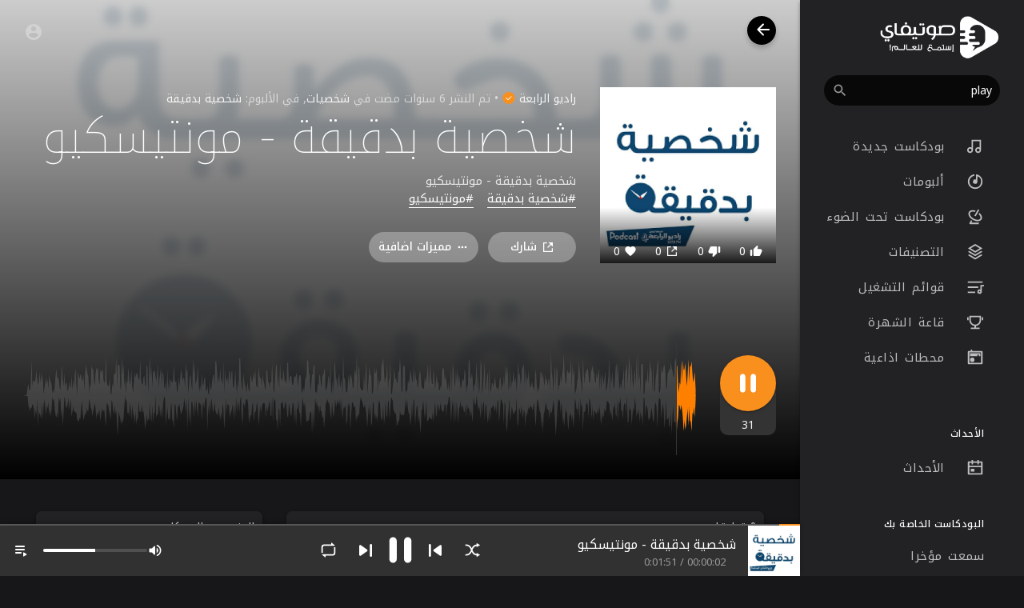

--- FILE ---
content_type: text/html; charset=utf-8
request_url: https://www.google.com/recaptcha/api2/anchor?ar=1&k=6LeK8eMUAAAAAB9vvlQPn6DQTrKtPUIgfuB4Dkpa&co=aHR0cHM6Ly9zYXd0aWZ5LmNvbTo0NDM.&hl=en&v=PoyoqOPhxBO7pBk68S4YbpHZ&size=normal&anchor-ms=20000&execute-ms=30000&cb=52twoez3q5h0
body_size: 49478
content:
<!DOCTYPE HTML><html dir="ltr" lang="en"><head><meta http-equiv="Content-Type" content="text/html; charset=UTF-8">
<meta http-equiv="X-UA-Compatible" content="IE=edge">
<title>reCAPTCHA</title>
<style type="text/css">
/* cyrillic-ext */
@font-face {
  font-family: 'Roboto';
  font-style: normal;
  font-weight: 400;
  font-stretch: 100%;
  src: url(//fonts.gstatic.com/s/roboto/v48/KFO7CnqEu92Fr1ME7kSn66aGLdTylUAMa3GUBHMdazTgWw.woff2) format('woff2');
  unicode-range: U+0460-052F, U+1C80-1C8A, U+20B4, U+2DE0-2DFF, U+A640-A69F, U+FE2E-FE2F;
}
/* cyrillic */
@font-face {
  font-family: 'Roboto';
  font-style: normal;
  font-weight: 400;
  font-stretch: 100%;
  src: url(//fonts.gstatic.com/s/roboto/v48/KFO7CnqEu92Fr1ME7kSn66aGLdTylUAMa3iUBHMdazTgWw.woff2) format('woff2');
  unicode-range: U+0301, U+0400-045F, U+0490-0491, U+04B0-04B1, U+2116;
}
/* greek-ext */
@font-face {
  font-family: 'Roboto';
  font-style: normal;
  font-weight: 400;
  font-stretch: 100%;
  src: url(//fonts.gstatic.com/s/roboto/v48/KFO7CnqEu92Fr1ME7kSn66aGLdTylUAMa3CUBHMdazTgWw.woff2) format('woff2');
  unicode-range: U+1F00-1FFF;
}
/* greek */
@font-face {
  font-family: 'Roboto';
  font-style: normal;
  font-weight: 400;
  font-stretch: 100%;
  src: url(//fonts.gstatic.com/s/roboto/v48/KFO7CnqEu92Fr1ME7kSn66aGLdTylUAMa3-UBHMdazTgWw.woff2) format('woff2');
  unicode-range: U+0370-0377, U+037A-037F, U+0384-038A, U+038C, U+038E-03A1, U+03A3-03FF;
}
/* math */
@font-face {
  font-family: 'Roboto';
  font-style: normal;
  font-weight: 400;
  font-stretch: 100%;
  src: url(//fonts.gstatic.com/s/roboto/v48/KFO7CnqEu92Fr1ME7kSn66aGLdTylUAMawCUBHMdazTgWw.woff2) format('woff2');
  unicode-range: U+0302-0303, U+0305, U+0307-0308, U+0310, U+0312, U+0315, U+031A, U+0326-0327, U+032C, U+032F-0330, U+0332-0333, U+0338, U+033A, U+0346, U+034D, U+0391-03A1, U+03A3-03A9, U+03B1-03C9, U+03D1, U+03D5-03D6, U+03F0-03F1, U+03F4-03F5, U+2016-2017, U+2034-2038, U+203C, U+2040, U+2043, U+2047, U+2050, U+2057, U+205F, U+2070-2071, U+2074-208E, U+2090-209C, U+20D0-20DC, U+20E1, U+20E5-20EF, U+2100-2112, U+2114-2115, U+2117-2121, U+2123-214F, U+2190, U+2192, U+2194-21AE, U+21B0-21E5, U+21F1-21F2, U+21F4-2211, U+2213-2214, U+2216-22FF, U+2308-230B, U+2310, U+2319, U+231C-2321, U+2336-237A, U+237C, U+2395, U+239B-23B7, U+23D0, U+23DC-23E1, U+2474-2475, U+25AF, U+25B3, U+25B7, U+25BD, U+25C1, U+25CA, U+25CC, U+25FB, U+266D-266F, U+27C0-27FF, U+2900-2AFF, U+2B0E-2B11, U+2B30-2B4C, U+2BFE, U+3030, U+FF5B, U+FF5D, U+1D400-1D7FF, U+1EE00-1EEFF;
}
/* symbols */
@font-face {
  font-family: 'Roboto';
  font-style: normal;
  font-weight: 400;
  font-stretch: 100%;
  src: url(//fonts.gstatic.com/s/roboto/v48/KFO7CnqEu92Fr1ME7kSn66aGLdTylUAMaxKUBHMdazTgWw.woff2) format('woff2');
  unicode-range: U+0001-000C, U+000E-001F, U+007F-009F, U+20DD-20E0, U+20E2-20E4, U+2150-218F, U+2190, U+2192, U+2194-2199, U+21AF, U+21E6-21F0, U+21F3, U+2218-2219, U+2299, U+22C4-22C6, U+2300-243F, U+2440-244A, U+2460-24FF, U+25A0-27BF, U+2800-28FF, U+2921-2922, U+2981, U+29BF, U+29EB, U+2B00-2BFF, U+4DC0-4DFF, U+FFF9-FFFB, U+10140-1018E, U+10190-1019C, U+101A0, U+101D0-101FD, U+102E0-102FB, U+10E60-10E7E, U+1D2C0-1D2D3, U+1D2E0-1D37F, U+1F000-1F0FF, U+1F100-1F1AD, U+1F1E6-1F1FF, U+1F30D-1F30F, U+1F315, U+1F31C, U+1F31E, U+1F320-1F32C, U+1F336, U+1F378, U+1F37D, U+1F382, U+1F393-1F39F, U+1F3A7-1F3A8, U+1F3AC-1F3AF, U+1F3C2, U+1F3C4-1F3C6, U+1F3CA-1F3CE, U+1F3D4-1F3E0, U+1F3ED, U+1F3F1-1F3F3, U+1F3F5-1F3F7, U+1F408, U+1F415, U+1F41F, U+1F426, U+1F43F, U+1F441-1F442, U+1F444, U+1F446-1F449, U+1F44C-1F44E, U+1F453, U+1F46A, U+1F47D, U+1F4A3, U+1F4B0, U+1F4B3, U+1F4B9, U+1F4BB, U+1F4BF, U+1F4C8-1F4CB, U+1F4D6, U+1F4DA, U+1F4DF, U+1F4E3-1F4E6, U+1F4EA-1F4ED, U+1F4F7, U+1F4F9-1F4FB, U+1F4FD-1F4FE, U+1F503, U+1F507-1F50B, U+1F50D, U+1F512-1F513, U+1F53E-1F54A, U+1F54F-1F5FA, U+1F610, U+1F650-1F67F, U+1F687, U+1F68D, U+1F691, U+1F694, U+1F698, U+1F6AD, U+1F6B2, U+1F6B9-1F6BA, U+1F6BC, U+1F6C6-1F6CF, U+1F6D3-1F6D7, U+1F6E0-1F6EA, U+1F6F0-1F6F3, U+1F6F7-1F6FC, U+1F700-1F7FF, U+1F800-1F80B, U+1F810-1F847, U+1F850-1F859, U+1F860-1F887, U+1F890-1F8AD, U+1F8B0-1F8BB, U+1F8C0-1F8C1, U+1F900-1F90B, U+1F93B, U+1F946, U+1F984, U+1F996, U+1F9E9, U+1FA00-1FA6F, U+1FA70-1FA7C, U+1FA80-1FA89, U+1FA8F-1FAC6, U+1FACE-1FADC, U+1FADF-1FAE9, U+1FAF0-1FAF8, U+1FB00-1FBFF;
}
/* vietnamese */
@font-face {
  font-family: 'Roboto';
  font-style: normal;
  font-weight: 400;
  font-stretch: 100%;
  src: url(//fonts.gstatic.com/s/roboto/v48/KFO7CnqEu92Fr1ME7kSn66aGLdTylUAMa3OUBHMdazTgWw.woff2) format('woff2');
  unicode-range: U+0102-0103, U+0110-0111, U+0128-0129, U+0168-0169, U+01A0-01A1, U+01AF-01B0, U+0300-0301, U+0303-0304, U+0308-0309, U+0323, U+0329, U+1EA0-1EF9, U+20AB;
}
/* latin-ext */
@font-face {
  font-family: 'Roboto';
  font-style: normal;
  font-weight: 400;
  font-stretch: 100%;
  src: url(//fonts.gstatic.com/s/roboto/v48/KFO7CnqEu92Fr1ME7kSn66aGLdTylUAMa3KUBHMdazTgWw.woff2) format('woff2');
  unicode-range: U+0100-02BA, U+02BD-02C5, U+02C7-02CC, U+02CE-02D7, U+02DD-02FF, U+0304, U+0308, U+0329, U+1D00-1DBF, U+1E00-1E9F, U+1EF2-1EFF, U+2020, U+20A0-20AB, U+20AD-20C0, U+2113, U+2C60-2C7F, U+A720-A7FF;
}
/* latin */
@font-face {
  font-family: 'Roboto';
  font-style: normal;
  font-weight: 400;
  font-stretch: 100%;
  src: url(//fonts.gstatic.com/s/roboto/v48/KFO7CnqEu92Fr1ME7kSn66aGLdTylUAMa3yUBHMdazQ.woff2) format('woff2');
  unicode-range: U+0000-00FF, U+0131, U+0152-0153, U+02BB-02BC, U+02C6, U+02DA, U+02DC, U+0304, U+0308, U+0329, U+2000-206F, U+20AC, U+2122, U+2191, U+2193, U+2212, U+2215, U+FEFF, U+FFFD;
}
/* cyrillic-ext */
@font-face {
  font-family: 'Roboto';
  font-style: normal;
  font-weight: 500;
  font-stretch: 100%;
  src: url(//fonts.gstatic.com/s/roboto/v48/KFO7CnqEu92Fr1ME7kSn66aGLdTylUAMa3GUBHMdazTgWw.woff2) format('woff2');
  unicode-range: U+0460-052F, U+1C80-1C8A, U+20B4, U+2DE0-2DFF, U+A640-A69F, U+FE2E-FE2F;
}
/* cyrillic */
@font-face {
  font-family: 'Roboto';
  font-style: normal;
  font-weight: 500;
  font-stretch: 100%;
  src: url(//fonts.gstatic.com/s/roboto/v48/KFO7CnqEu92Fr1ME7kSn66aGLdTylUAMa3iUBHMdazTgWw.woff2) format('woff2');
  unicode-range: U+0301, U+0400-045F, U+0490-0491, U+04B0-04B1, U+2116;
}
/* greek-ext */
@font-face {
  font-family: 'Roboto';
  font-style: normal;
  font-weight: 500;
  font-stretch: 100%;
  src: url(//fonts.gstatic.com/s/roboto/v48/KFO7CnqEu92Fr1ME7kSn66aGLdTylUAMa3CUBHMdazTgWw.woff2) format('woff2');
  unicode-range: U+1F00-1FFF;
}
/* greek */
@font-face {
  font-family: 'Roboto';
  font-style: normal;
  font-weight: 500;
  font-stretch: 100%;
  src: url(//fonts.gstatic.com/s/roboto/v48/KFO7CnqEu92Fr1ME7kSn66aGLdTylUAMa3-UBHMdazTgWw.woff2) format('woff2');
  unicode-range: U+0370-0377, U+037A-037F, U+0384-038A, U+038C, U+038E-03A1, U+03A3-03FF;
}
/* math */
@font-face {
  font-family: 'Roboto';
  font-style: normal;
  font-weight: 500;
  font-stretch: 100%;
  src: url(//fonts.gstatic.com/s/roboto/v48/KFO7CnqEu92Fr1ME7kSn66aGLdTylUAMawCUBHMdazTgWw.woff2) format('woff2');
  unicode-range: U+0302-0303, U+0305, U+0307-0308, U+0310, U+0312, U+0315, U+031A, U+0326-0327, U+032C, U+032F-0330, U+0332-0333, U+0338, U+033A, U+0346, U+034D, U+0391-03A1, U+03A3-03A9, U+03B1-03C9, U+03D1, U+03D5-03D6, U+03F0-03F1, U+03F4-03F5, U+2016-2017, U+2034-2038, U+203C, U+2040, U+2043, U+2047, U+2050, U+2057, U+205F, U+2070-2071, U+2074-208E, U+2090-209C, U+20D0-20DC, U+20E1, U+20E5-20EF, U+2100-2112, U+2114-2115, U+2117-2121, U+2123-214F, U+2190, U+2192, U+2194-21AE, U+21B0-21E5, U+21F1-21F2, U+21F4-2211, U+2213-2214, U+2216-22FF, U+2308-230B, U+2310, U+2319, U+231C-2321, U+2336-237A, U+237C, U+2395, U+239B-23B7, U+23D0, U+23DC-23E1, U+2474-2475, U+25AF, U+25B3, U+25B7, U+25BD, U+25C1, U+25CA, U+25CC, U+25FB, U+266D-266F, U+27C0-27FF, U+2900-2AFF, U+2B0E-2B11, U+2B30-2B4C, U+2BFE, U+3030, U+FF5B, U+FF5D, U+1D400-1D7FF, U+1EE00-1EEFF;
}
/* symbols */
@font-face {
  font-family: 'Roboto';
  font-style: normal;
  font-weight: 500;
  font-stretch: 100%;
  src: url(//fonts.gstatic.com/s/roboto/v48/KFO7CnqEu92Fr1ME7kSn66aGLdTylUAMaxKUBHMdazTgWw.woff2) format('woff2');
  unicode-range: U+0001-000C, U+000E-001F, U+007F-009F, U+20DD-20E0, U+20E2-20E4, U+2150-218F, U+2190, U+2192, U+2194-2199, U+21AF, U+21E6-21F0, U+21F3, U+2218-2219, U+2299, U+22C4-22C6, U+2300-243F, U+2440-244A, U+2460-24FF, U+25A0-27BF, U+2800-28FF, U+2921-2922, U+2981, U+29BF, U+29EB, U+2B00-2BFF, U+4DC0-4DFF, U+FFF9-FFFB, U+10140-1018E, U+10190-1019C, U+101A0, U+101D0-101FD, U+102E0-102FB, U+10E60-10E7E, U+1D2C0-1D2D3, U+1D2E0-1D37F, U+1F000-1F0FF, U+1F100-1F1AD, U+1F1E6-1F1FF, U+1F30D-1F30F, U+1F315, U+1F31C, U+1F31E, U+1F320-1F32C, U+1F336, U+1F378, U+1F37D, U+1F382, U+1F393-1F39F, U+1F3A7-1F3A8, U+1F3AC-1F3AF, U+1F3C2, U+1F3C4-1F3C6, U+1F3CA-1F3CE, U+1F3D4-1F3E0, U+1F3ED, U+1F3F1-1F3F3, U+1F3F5-1F3F7, U+1F408, U+1F415, U+1F41F, U+1F426, U+1F43F, U+1F441-1F442, U+1F444, U+1F446-1F449, U+1F44C-1F44E, U+1F453, U+1F46A, U+1F47D, U+1F4A3, U+1F4B0, U+1F4B3, U+1F4B9, U+1F4BB, U+1F4BF, U+1F4C8-1F4CB, U+1F4D6, U+1F4DA, U+1F4DF, U+1F4E3-1F4E6, U+1F4EA-1F4ED, U+1F4F7, U+1F4F9-1F4FB, U+1F4FD-1F4FE, U+1F503, U+1F507-1F50B, U+1F50D, U+1F512-1F513, U+1F53E-1F54A, U+1F54F-1F5FA, U+1F610, U+1F650-1F67F, U+1F687, U+1F68D, U+1F691, U+1F694, U+1F698, U+1F6AD, U+1F6B2, U+1F6B9-1F6BA, U+1F6BC, U+1F6C6-1F6CF, U+1F6D3-1F6D7, U+1F6E0-1F6EA, U+1F6F0-1F6F3, U+1F6F7-1F6FC, U+1F700-1F7FF, U+1F800-1F80B, U+1F810-1F847, U+1F850-1F859, U+1F860-1F887, U+1F890-1F8AD, U+1F8B0-1F8BB, U+1F8C0-1F8C1, U+1F900-1F90B, U+1F93B, U+1F946, U+1F984, U+1F996, U+1F9E9, U+1FA00-1FA6F, U+1FA70-1FA7C, U+1FA80-1FA89, U+1FA8F-1FAC6, U+1FACE-1FADC, U+1FADF-1FAE9, U+1FAF0-1FAF8, U+1FB00-1FBFF;
}
/* vietnamese */
@font-face {
  font-family: 'Roboto';
  font-style: normal;
  font-weight: 500;
  font-stretch: 100%;
  src: url(//fonts.gstatic.com/s/roboto/v48/KFO7CnqEu92Fr1ME7kSn66aGLdTylUAMa3OUBHMdazTgWw.woff2) format('woff2');
  unicode-range: U+0102-0103, U+0110-0111, U+0128-0129, U+0168-0169, U+01A0-01A1, U+01AF-01B0, U+0300-0301, U+0303-0304, U+0308-0309, U+0323, U+0329, U+1EA0-1EF9, U+20AB;
}
/* latin-ext */
@font-face {
  font-family: 'Roboto';
  font-style: normal;
  font-weight: 500;
  font-stretch: 100%;
  src: url(//fonts.gstatic.com/s/roboto/v48/KFO7CnqEu92Fr1ME7kSn66aGLdTylUAMa3KUBHMdazTgWw.woff2) format('woff2');
  unicode-range: U+0100-02BA, U+02BD-02C5, U+02C7-02CC, U+02CE-02D7, U+02DD-02FF, U+0304, U+0308, U+0329, U+1D00-1DBF, U+1E00-1E9F, U+1EF2-1EFF, U+2020, U+20A0-20AB, U+20AD-20C0, U+2113, U+2C60-2C7F, U+A720-A7FF;
}
/* latin */
@font-face {
  font-family: 'Roboto';
  font-style: normal;
  font-weight: 500;
  font-stretch: 100%;
  src: url(//fonts.gstatic.com/s/roboto/v48/KFO7CnqEu92Fr1ME7kSn66aGLdTylUAMa3yUBHMdazQ.woff2) format('woff2');
  unicode-range: U+0000-00FF, U+0131, U+0152-0153, U+02BB-02BC, U+02C6, U+02DA, U+02DC, U+0304, U+0308, U+0329, U+2000-206F, U+20AC, U+2122, U+2191, U+2193, U+2212, U+2215, U+FEFF, U+FFFD;
}
/* cyrillic-ext */
@font-face {
  font-family: 'Roboto';
  font-style: normal;
  font-weight: 900;
  font-stretch: 100%;
  src: url(//fonts.gstatic.com/s/roboto/v48/KFO7CnqEu92Fr1ME7kSn66aGLdTylUAMa3GUBHMdazTgWw.woff2) format('woff2');
  unicode-range: U+0460-052F, U+1C80-1C8A, U+20B4, U+2DE0-2DFF, U+A640-A69F, U+FE2E-FE2F;
}
/* cyrillic */
@font-face {
  font-family: 'Roboto';
  font-style: normal;
  font-weight: 900;
  font-stretch: 100%;
  src: url(//fonts.gstatic.com/s/roboto/v48/KFO7CnqEu92Fr1ME7kSn66aGLdTylUAMa3iUBHMdazTgWw.woff2) format('woff2');
  unicode-range: U+0301, U+0400-045F, U+0490-0491, U+04B0-04B1, U+2116;
}
/* greek-ext */
@font-face {
  font-family: 'Roboto';
  font-style: normal;
  font-weight: 900;
  font-stretch: 100%;
  src: url(//fonts.gstatic.com/s/roboto/v48/KFO7CnqEu92Fr1ME7kSn66aGLdTylUAMa3CUBHMdazTgWw.woff2) format('woff2');
  unicode-range: U+1F00-1FFF;
}
/* greek */
@font-face {
  font-family: 'Roboto';
  font-style: normal;
  font-weight: 900;
  font-stretch: 100%;
  src: url(//fonts.gstatic.com/s/roboto/v48/KFO7CnqEu92Fr1ME7kSn66aGLdTylUAMa3-UBHMdazTgWw.woff2) format('woff2');
  unicode-range: U+0370-0377, U+037A-037F, U+0384-038A, U+038C, U+038E-03A1, U+03A3-03FF;
}
/* math */
@font-face {
  font-family: 'Roboto';
  font-style: normal;
  font-weight: 900;
  font-stretch: 100%;
  src: url(//fonts.gstatic.com/s/roboto/v48/KFO7CnqEu92Fr1ME7kSn66aGLdTylUAMawCUBHMdazTgWw.woff2) format('woff2');
  unicode-range: U+0302-0303, U+0305, U+0307-0308, U+0310, U+0312, U+0315, U+031A, U+0326-0327, U+032C, U+032F-0330, U+0332-0333, U+0338, U+033A, U+0346, U+034D, U+0391-03A1, U+03A3-03A9, U+03B1-03C9, U+03D1, U+03D5-03D6, U+03F0-03F1, U+03F4-03F5, U+2016-2017, U+2034-2038, U+203C, U+2040, U+2043, U+2047, U+2050, U+2057, U+205F, U+2070-2071, U+2074-208E, U+2090-209C, U+20D0-20DC, U+20E1, U+20E5-20EF, U+2100-2112, U+2114-2115, U+2117-2121, U+2123-214F, U+2190, U+2192, U+2194-21AE, U+21B0-21E5, U+21F1-21F2, U+21F4-2211, U+2213-2214, U+2216-22FF, U+2308-230B, U+2310, U+2319, U+231C-2321, U+2336-237A, U+237C, U+2395, U+239B-23B7, U+23D0, U+23DC-23E1, U+2474-2475, U+25AF, U+25B3, U+25B7, U+25BD, U+25C1, U+25CA, U+25CC, U+25FB, U+266D-266F, U+27C0-27FF, U+2900-2AFF, U+2B0E-2B11, U+2B30-2B4C, U+2BFE, U+3030, U+FF5B, U+FF5D, U+1D400-1D7FF, U+1EE00-1EEFF;
}
/* symbols */
@font-face {
  font-family: 'Roboto';
  font-style: normal;
  font-weight: 900;
  font-stretch: 100%;
  src: url(//fonts.gstatic.com/s/roboto/v48/KFO7CnqEu92Fr1ME7kSn66aGLdTylUAMaxKUBHMdazTgWw.woff2) format('woff2');
  unicode-range: U+0001-000C, U+000E-001F, U+007F-009F, U+20DD-20E0, U+20E2-20E4, U+2150-218F, U+2190, U+2192, U+2194-2199, U+21AF, U+21E6-21F0, U+21F3, U+2218-2219, U+2299, U+22C4-22C6, U+2300-243F, U+2440-244A, U+2460-24FF, U+25A0-27BF, U+2800-28FF, U+2921-2922, U+2981, U+29BF, U+29EB, U+2B00-2BFF, U+4DC0-4DFF, U+FFF9-FFFB, U+10140-1018E, U+10190-1019C, U+101A0, U+101D0-101FD, U+102E0-102FB, U+10E60-10E7E, U+1D2C0-1D2D3, U+1D2E0-1D37F, U+1F000-1F0FF, U+1F100-1F1AD, U+1F1E6-1F1FF, U+1F30D-1F30F, U+1F315, U+1F31C, U+1F31E, U+1F320-1F32C, U+1F336, U+1F378, U+1F37D, U+1F382, U+1F393-1F39F, U+1F3A7-1F3A8, U+1F3AC-1F3AF, U+1F3C2, U+1F3C4-1F3C6, U+1F3CA-1F3CE, U+1F3D4-1F3E0, U+1F3ED, U+1F3F1-1F3F3, U+1F3F5-1F3F7, U+1F408, U+1F415, U+1F41F, U+1F426, U+1F43F, U+1F441-1F442, U+1F444, U+1F446-1F449, U+1F44C-1F44E, U+1F453, U+1F46A, U+1F47D, U+1F4A3, U+1F4B0, U+1F4B3, U+1F4B9, U+1F4BB, U+1F4BF, U+1F4C8-1F4CB, U+1F4D6, U+1F4DA, U+1F4DF, U+1F4E3-1F4E6, U+1F4EA-1F4ED, U+1F4F7, U+1F4F9-1F4FB, U+1F4FD-1F4FE, U+1F503, U+1F507-1F50B, U+1F50D, U+1F512-1F513, U+1F53E-1F54A, U+1F54F-1F5FA, U+1F610, U+1F650-1F67F, U+1F687, U+1F68D, U+1F691, U+1F694, U+1F698, U+1F6AD, U+1F6B2, U+1F6B9-1F6BA, U+1F6BC, U+1F6C6-1F6CF, U+1F6D3-1F6D7, U+1F6E0-1F6EA, U+1F6F0-1F6F3, U+1F6F7-1F6FC, U+1F700-1F7FF, U+1F800-1F80B, U+1F810-1F847, U+1F850-1F859, U+1F860-1F887, U+1F890-1F8AD, U+1F8B0-1F8BB, U+1F8C0-1F8C1, U+1F900-1F90B, U+1F93B, U+1F946, U+1F984, U+1F996, U+1F9E9, U+1FA00-1FA6F, U+1FA70-1FA7C, U+1FA80-1FA89, U+1FA8F-1FAC6, U+1FACE-1FADC, U+1FADF-1FAE9, U+1FAF0-1FAF8, U+1FB00-1FBFF;
}
/* vietnamese */
@font-face {
  font-family: 'Roboto';
  font-style: normal;
  font-weight: 900;
  font-stretch: 100%;
  src: url(//fonts.gstatic.com/s/roboto/v48/KFO7CnqEu92Fr1ME7kSn66aGLdTylUAMa3OUBHMdazTgWw.woff2) format('woff2');
  unicode-range: U+0102-0103, U+0110-0111, U+0128-0129, U+0168-0169, U+01A0-01A1, U+01AF-01B0, U+0300-0301, U+0303-0304, U+0308-0309, U+0323, U+0329, U+1EA0-1EF9, U+20AB;
}
/* latin-ext */
@font-face {
  font-family: 'Roboto';
  font-style: normal;
  font-weight: 900;
  font-stretch: 100%;
  src: url(//fonts.gstatic.com/s/roboto/v48/KFO7CnqEu92Fr1ME7kSn66aGLdTylUAMa3KUBHMdazTgWw.woff2) format('woff2');
  unicode-range: U+0100-02BA, U+02BD-02C5, U+02C7-02CC, U+02CE-02D7, U+02DD-02FF, U+0304, U+0308, U+0329, U+1D00-1DBF, U+1E00-1E9F, U+1EF2-1EFF, U+2020, U+20A0-20AB, U+20AD-20C0, U+2113, U+2C60-2C7F, U+A720-A7FF;
}
/* latin */
@font-face {
  font-family: 'Roboto';
  font-style: normal;
  font-weight: 900;
  font-stretch: 100%;
  src: url(//fonts.gstatic.com/s/roboto/v48/KFO7CnqEu92Fr1ME7kSn66aGLdTylUAMa3yUBHMdazQ.woff2) format('woff2');
  unicode-range: U+0000-00FF, U+0131, U+0152-0153, U+02BB-02BC, U+02C6, U+02DA, U+02DC, U+0304, U+0308, U+0329, U+2000-206F, U+20AC, U+2122, U+2191, U+2193, U+2212, U+2215, U+FEFF, U+FFFD;
}

</style>
<link rel="stylesheet" type="text/css" href="https://www.gstatic.com/recaptcha/releases/PoyoqOPhxBO7pBk68S4YbpHZ/styles__ltr.css">
<script nonce="vGHG61EeAta6ANyxzGfy7w" type="text/javascript">window['__recaptcha_api'] = 'https://www.google.com/recaptcha/api2/';</script>
<script type="text/javascript" src="https://www.gstatic.com/recaptcha/releases/PoyoqOPhxBO7pBk68S4YbpHZ/recaptcha__en.js" nonce="vGHG61EeAta6ANyxzGfy7w">
      
    </script></head>
<body><div id="rc-anchor-alert" class="rc-anchor-alert"></div>
<input type="hidden" id="recaptcha-token" value="[base64]">
<script type="text/javascript" nonce="vGHG61EeAta6ANyxzGfy7w">
      recaptcha.anchor.Main.init("[\x22ainput\x22,[\x22bgdata\x22,\x22\x22,\[base64]/[base64]/[base64]/bmV3IHJbeF0oY1swXSk6RT09Mj9uZXcgclt4XShjWzBdLGNbMV0pOkU9PTM/bmV3IHJbeF0oY1swXSxjWzFdLGNbMl0pOkU9PTQ/[base64]/[base64]/[base64]/[base64]/[base64]/[base64]/[base64]/[base64]\x22,\[base64]\\u003d\x22,\x22ScK6N8KQw65eM2UAw5DCol/CvcOteEPDolTCq24Lw77DtD1/GsKbwpzCpnfCvR5Aw5EPwqPCt1vCpxLDh1jDssKeN8OZw5FBSMOuJ1jDmcOcw5vDvE4YIsOAwrvDn2zCnkJQJ8KXVk7DnsKZegDCszzDuMKUD8OqwopVAS3CkRDCujplw7DDjFXDnsOawrIALTBvSjlWNg48MsO6w5sqf3bDh8Oxw7/DlsODw5HDvHvDrMK+w7/[base64]/CmwvCh8OAT3VEZsOsOcOfwo0DwqjCp8KgdUR5w4zCinhuwo0gHMOFeB4EdgYGT8Kww4vDkcOpwprCmsOow5lFwpR/YAXDtMKXa1XCnzxrwqFrVcKTwqjCn8KPw6bDkMO8w6wswosPw4bDrMKFJ8KawqLDq1xeWnDCjsOPw4psw5kcwpQAwr/[base64]/CnHduHmh1HsKOcsK7wofCtlkmPy7CocK0w4jDphLDpMKXw7HCpwRKw4RHZMOGORFOYsOgWsOiw6/CmDXCplwUKXXCl8K1GntXcmF8w4HDicOPDsOAw7Ysw58FFFlncMKORsKww6LDg8KHLcKFwrs+wrDDtw/DpcOqw5jDll4Lw7ciw6LDtMK8DWwTF8OxCsK+f8O9woFmw78LOTnDkEwKTsKlwrshwoDDpw3CtxLDuSfChsOLwofCr8OueR8NccOTw6DDocODw4/Cq8OZFHzCnnXDtcOvdsKww6VhwrHCvcO7wp5Qw6ZTZz0vw7fCjMOeKMOIw51IwrDDvWfChzDCksO4w6HDmMOeZcKSwoQewqjCu8OZwrRwwpHDnSjDvBjDkUYIwqTCu3rCrDZMfMKzTsOYw45Nw53DpcOuUMKyNU9tesOGwrzCr8OKw7jDjMKyw6/[base64]/CMOOw54kM8OVwrM4RkLDtXHCujXDkgzDtkdOw5wfRcOxwrNrw4wTV27CucOuJMKhw4nDul/Dtytaw5vDoGvDo0/DusONw57CmQImY1/DnMOlwoZTwotXDcKEbGLChsKhw7LDhhEuGG/[base64]/DksONw7PCsD7DtAENwqNGwrjDpsKuCcKaR8OIdMOGwoVuw5AxwqEywqk+w4TDtlvDi8O7wofDqcKjw5LDvsO+w4pKJyrDp1krw74YFcObwrJnZ8KlYyJdwpgswp9owoXDgmfDpCnDvkHDtkVFRQ1zO8Opdj7CtsK4w7knIsKICsKTwoTDj2/Ck8OGCsOBw78ww4U3ERVdw5dDwq0gYcOSZcOtdhRkwp/Co8O3wo/CksOBDMO1w7jDssOJSMKuJ2jDvi/DpRzCo3bDu8O5wo3DoMOuw6TCnQpBOwMLcMKQw73CgjN4wrNIXS3DshPDqcOcwobCqiTDuXHCm8Kqw5PDsMKvw5/DryUMbMOKY8KeJhzDly/Do2TDpcOmSBjCoilxwo5rw5jCvMKRAntOwoQVw4/[base64]/Dr8Kew41wW8KIOEzCkh4ww4HDh8O4CcKxwohmLMO0wpp2WsO4w4MXJ8KkYMOFTihJwozDih3Dg8OlBsKWwp/ClMORwpdtw67ClWbCrcO/w6LCoHTDgMKewrNZw47DoAB5w4laOFbDlsK0woPCjQE8esK9QMKHaDogIU7DocKgw73CncKQwqxIwpPDucOOSjQQwoDCsHjCoMKjwrNiP8KMwpTDrMKncArDpcKuFmrCuRcMwovDhh8ow69Owqgsw7Jmw6jDm8OOP8Kdw6tcSi4cA8Opw5pIw5IyeyAeBirDkg/Cm0Ewwp7DoyA4SCAZw6wcw43DncOadsKWwozCjcOoDsOBNcOMwqkuw4jCgXViwoh0wo5JPcKWw5fCmsO/S2PCj8O2woRRIsOxwpjCosK/BcKAwrJLO2jDlkgmw4zChz3DlMO+IcODPQUkw4DCiiUOwq5dScKyHlbDqcKDw60Cw5DCpsOBD8Kgw6owPsK3H8Odw4E9w5Faw6vCj8OgwrQDw6zCpcKhwoHDmMKnX8OHwrcLV3IRFcKFYyTCuVjClG/[base64]/[base64]/[base64]/[base64]/Ct8OJwpxUw65cwpTDrcKQwqNswrlAwpTDsMKCw5TCnHDDl8KlXQRtCn1uwpNfwrhjUsOMw6rDlHYCIU3ChsKKwrodw6gfcMO2w4tHezTCswdTwqUDwrvChCPDvhgvw6vDjVzCsR3Cn8Oyw4QgEwciw79JaMKuO8Kpw6fClgTCn0/CjBfDssKsw43DucK6ecOjT8OTw6FowrU2FGUNS8KAFcKdwrs3ZnZEDlE9SsKQKnlWeCDDs8KxwosFwpAkEUrDgMOueMOJVsKew6TDr8KzTClpw4jCvi5Swp9jFMKBTMKMwr/CuWHCm8K4ccKowoFJTh3Dl8Oww6clw6UHw7vDmMO7dcK0YgVvR8Kpw4/Cv8OuwrEtesOOw63Cj8KCbGVvbcKew6Azwr4OdcOLw6kAwosWVMOTw6UhwqBhK8Onwr4pwozDjAvDm2DClMKRw7QXwqTDmQrDrnRJEsKHw7Exw57CpcK4w7bDnmXDt8KCwrxjTArDgMOMwr7CrHvDr8OWwpXDnQHCtsK/csOsWnVrEmfDukXDrcK5S8OcCcK0RxJwX3o/w4wSw4fDtsK6E8OFUMKiw7ouBzp+wotZczjDrRZFRArCqSfCpMKkwpvDocOFw7sOMUzDlMOTw43DpTxUwpQ8IsOdw7HCkl3DlSl0EcKBw6AlMAczKcOFcsK+AB7ChT7CnAJnwo/CjmMjw7vCjAotw53Dhhd5XT4RUSHCrsOHUUxzTsOXZSAgw5ZzMzB6QF9xTGM8w4TChcKhwozDty/[base64]/CnUzDj3XDisKAw4HDi31BesKaP8OWbwhRe8K/woQCwoFRakvDvsOcZhNJDMKWwp7CmgRPw613BlkTQULCnD7CisKpw6bDisOwOCfDs8Kzw4LDqMKfHgxOA2nCtMO3b3XDqCsBwqZBw4pyEmrCp8Kawp1IFXF3JcK0w59cPsKjw4R1A0BQKxfDswUEWsOhwqtOwoDCg3nCpcOBwrlaU8KAR1xoMXYJwrzDvsO/[base64]/Dh1LCoMKTJUjCh8K2KcOfUCprHsKyK8O9AljDoXJlwp0sw5ElHsOcwpTCmcOGwrzDusOqw4Idw6h/w5nCnkjCq8OpwqDCnxPChsOkw4ogV8KrTQnCrsOQE8KCbsKKwrfCth3Cq8K6N8KpBkgzwrDDt8KZw5ggC8ONw5HChT7DhsOWHMKHw55Xw5LCq8Obw7zDgS4cwpR8w5fDpsO8F8Kow6TCqcKBT8OYaFZ/w71nwqN8wqbCkhDCocO9NR0qw6vDisKsen0ww6DChsO1w4Z+wpPDm8OTw4nDnXM4blfCk1dUwrbDmcOnQTPCtMOJEcKzGsOIwr/DgxU0w6zCn0wwIkbDg8OhcG5OSE9TwpFUw5Z0BMKAQsK7cHsVGgnDvcKXeQtywrkOw7NITMO3TEAqw4/CsCpWw6TDpnRewrnDssKGVw5dDmIcPRtFwozDsMK9wrdGwqvCiFfDj8KkI8KWKFfDtMKhdMKWwpDCvxPCsMOfdMK2UHjCrD7DqcKvEyDCgCnDk8KJW8O3C3MsRnZ/P2vCoMKBw5sIwol/[base64]/CqsOvw5bCi8OaacOYE2nChMKvw77CgjMgPEXCol7DuB7CoMKwZmBfZ8K7BMKPKH4uLTEKw4gYVA/CgTdTB3seBMKUe3jCssOEwprCnQ8dBcKJFB3CrQHCg8KrCEBkwrVjGWDCnVETw6nCiz3Cl8K9bSXCrcOzw6kYAcOtK8OYbErCoCYMwqLDojLCoMOlw4LDj8K7Z0xiwpBgw787NsKEIMO8wovCqURAw73DsgdKw4bDgmnCp0V/wo8EZcOXZsK+wr4eJRbDixA4LsKaCFzCgcKTw6xAwpBew5ArwoTDlcOLw7vCkULDkFxCAcO8YXZWRhbDvmV1wr/ChQ/DssO4Hh0Hw6I8IGN7w57CiMOYK3XCjg8BCcOpDMK7L8K0ZMOewpZxw7/CiAcTGEvDqHvDqlfCnH1EdcK4w5FmIcOOIVoowq/DvMO/G39JV8O7f8KfwoDChhrCkUYJD39bwr/Cg1fCqnDCkytHFjRUw6fCmX7DqcOWw7I+w5FhdSRsw7wSIGZ+GsOTw5B9w6lFw6l9wq7CucKWw4zDjDnCo3/DksKwN0dPGCHCgcOSwr3DqWvDsXUPSQbDjsKoG8Ocw5Q/HcOfw6TDsMOnIcK0fMO8wrMVw5oSw6Fpw7DCjFvCrQkNTsKTwoBIw5ghd0wBwpx/[base64]/w557QgF4QMOvwojCviodIMKbwrrCtHZeMVjDjRgaTMOYH8KKRELDocOCM8Ojwpkyw4vCjjjDmwgFDkFPOiXCtcOwCH/DrsK5AsKXNGZLBcKrw611ZcKHw6lBwqDCnDbCr8KkRGHCszfDt1PDn8Kpw550YMKCwq7DssOYLMOVw7rDkMOTwoVHw5LDosOuJmovw6TDjCAAYhLDmcO2I8OHdA8sY8KiL8KQcAIIw70FMizCszLCqFXDnMK/RMOPFMKYwphELGFzw717F8OoWyENfx7Ci8Ogw4cTN0kKwqwaw67DtAXDhMOGwoTDpFI2By0BbSwmwo5Aw64Hw6NWQsOiSsKYL8KoYwBbAw/CoFYiVsOSSykowq7CiQVvwq3DkXjCpmvDncKZwqbCvcOUMsOLZsKZD1jDtVnCkMOlw7PDtcK8JgbCosO5c8KEwoLDiB3DmcKhasKbFVFvTl8kA8KPwqfDqQ/CgcKJUcO1wp3CvkfDlcKPwpxmwrwpw5dKMsKLFn/CtMKxw6zCkcODw6kfw7V4MjzCrmAhasOhw5XCnVrCncOYecO0RMKPw7dcwr7CghHDkQtQRsKWHMOnDRcsB8KcI8OQwqQ1DMOZc3rDgcK9w4zDpcKedG/DgU4TRMKGK1/[base64]/Csx1kwpPCjT0XwoLCuhfDmQhkwo5ZLSkJwrlHwq1EGnPDqFVMaMO4wo8IwrDDvMKPA8O8ZcOVw4TDksOAAm1qw7/DhsKqw450w43CrWHCo8Ksw5RFwrEYw7HDq8Ozw504TDnCjCM9w6c1w6DDqMOUwpE/FFZMwoJOw4jDhwPDqcOkwrg1w79twoQENsOWwpfCrwkwwr9mZ0Ytw6PCuk7CuzQqw7s/w6/Dm3jCoiHCh8Owwq9XAMO0w4TCjyc3AsOWw4Icw5tYDMKid8KnwqR0NABfwq1twrJfaABPwo0/w4tVwrAvw50KFEUnRDZkw64BBwpFO8O4UWzDhFkIFE9cw5BibcKkCXzDv3PCpn51dnDDi8KewrNoT3fCl1TDim/Dj8OsZ8OFU8OqwqBbGMK/[base64]/[base64]/DnMKRG8KWBjfDvMKAcxlEa8OaXjrDocKNcsOJWiZnCcOEKVAQwqfCuhp7TMKNw7Rxw4zCtsK5w7vClMOvw6XDvS/CvUrDisK8AxFDZy0jwpPCjGPDv0HDrQPCjMKxwpwwwp4/w4J+ZnBKfjbDq1ENwqFRwpt8woHDhXbDki3DvcKQOn54w4XDkMO1w4/CuwPClcKYWsODw55DwpgJXDdCVsKdw4TDoMOZwozCrsKXPsOEThPCiBhew6PCkcOlOsKgw49owoJ7YsOqw5tga2DCpMOUwoFqVsKFM2DCt8KBdX5wVzwyHVXCvlwiFULDtMODAl4pPsOyC8KIwqPCvGzDj8KTwrURw7DCsyrCj8KXEWDCocOIaMKXL1/Cmn/Dt208woNkw60GwpjCu3fCj8O7dl7CnMORMnXDpTfDv0sKw5DDojFjw5xwwrTDglt3wqZ8WsKJQMORw5nDnjpfw5/DhsKYI8OLwpdxwqMhw4XCh3goIU/[base64]/ClMKFwrITDENCwoJewqETa8K4H8KTwoPDtwzClz3DgcOdZBwzfsKVw7fDucOIw6HDnsO1eGwqRCbDpRTDrsKbaSkRWcKjUcKgw6zDpsOebcODw6gJPcKhwqNtSMO5w73Dv1paw5nCrsOBRcO/w5dvwqtYw7nDhsO/Y8KVw5FIw5/DjsKLVHPDoAhBw7zCqMKCdznChWXClcKme8KzKQrDrMOVWsObD1EywpQETsK+MUdiwo8WeyMfw54WwoROEsK8HsKNw7t9WQjDnVzDoik7wr/CtMKyw4dTIsKsw5XDrF/[base64]/[base64]/CowbCgsO3P8KTw74kJcO9wr1iQUzCp8OawqDCjkfClMKQGsOdw4/Dh2TCgMK2wqwdwrLDvR0lbyULS8OAwosHwqbDtMK8MsOtwobCu8Kaw73CusObDgUhOcKUG8K8aSMPCkfDsT5Vwp0PVFXDhMK/HMOqUsOYwr4GwrLCj2Bew5/CrsKOTcONESrDp8KPwoR+TSvCk8KRRXEnw7QGasOyw7o8w5TDmVnCiQzCpCjDgcOoOsKcwrrDoD7DqcKHwrfDsXhQG8K9CsKMw6nDnhbDt8KEQMKfw7/Dk8KeLl8CwpTCqHjCrw3DrGhzVcOCeXV/FcK8w5fCucKEfUPCgUbDuXfCo8Kuw4csw4s6VsO0w4/DmMOBw5oewoZSI8OFHkd8wpkMdUbDhcOJUcOlw4DCn2EVL1zDigrDjMOJw7XClsOywoXCrgEbw5jDqWTCh8O5w7MSwobCrABRX8KwEcK8w7zCocOhLi7Dq0J/w7HCkcKQwoRgw4TDvVfDjsKfXjREEQEaU2s8QsKhw53CsVEIMsO/w5duOcKbdxTCksOIwp/DnMKSwpluJ1Z5JE83UzZqc8ORw4AGJFzCkcKbKcOvw6AxVFfDkS/Cu33CnsKywpbCiQQ8VlFawoVBNWvDtiddw5oQJ8OqwrTDqErCl8KgwrJNwoTCn8KRYMKUfXPCsMOyw7zDr8OOaMKNw47Cl8KhwoA6wqpmw6hnw5rCk8KLw5FGwqbCqsKgw7LCtHkZNsKyUMOGbVfDgVFVw4PCgFALw6TCtHRAwr1Fw5bCj1/CuWBkK8OJwrJcF8KrMMO7M8OWwr0GwovDrR/Cn8OhT2gaCHbDllnCsn1swpRCYcOVNlpkc8Oewr/CqUp+woJ5w6XCuw9Rw5jDoFcVcDfChsOVwqoWdsO0w6TCrcOjwphQLVXDhkcxHXRHLcKmNnF6XVnCsMOjRDoyQm5Ow4fCgcOOwpjCqsOLSXwKBsKowo4MwrQww6vDscKGEjjDujt0ccOPfGTCksKaBibDusKXDsKRw6MDw4fDlE7DvlHCn0HCqV3CvW/[base64]/wrB4bcO3wqc7w6o1M8KIwr4RTjIqwqVIUMKPw7I8wp/CisKODlDCtMK2GXgHwrotwr5sWiPCqsOSEFrDkSQvCy4SJhYIwqBHaB3DvDjDmcKvJShIFsKRI8KPw79XaRTCil/CqX49w4MJSDjDscKNwobDrBzCjcOXZcOsw6F+JxURaQrCkBd7wp/DhsOtBSfDksKOHi1+FsOww7HCt8Kiw5zCoDrCq8OHD3/CgcKnw6Q0wp/ChDXCvMKZK8OPw6QTCUhBwqTCtRZSbT3DgiARVQI+wroGw7HDpcODwrYRODJgLxl/w43Dm2LCiDlpC8K6UzLDqcKpMzrCvxPCs8K6HQckYsOdw7bCn2YtwqfDhcKPTMOqwqTCrcOcw5duw4DDg8KUGDzCkEx4wpnDhMOZwpAERSXClMOqV8KFwq4AV8O8w4/CpcOkw6HCq8OlNsKZwp7DiMKjVQBdbCZKIkE1wrYnZ092CF0rDcKyEcOtX2jDq8OAEiYQw7DDnTnCnMKoBsOfKcOZwqTCuUkAYQkbw71kGcKsw5MvR8O/w4XDkFLCkjEew5DDul5Dw5dCJmZkw6rCgsO4L0rDnsKpMcODQsKfcsOIw6PCoHbDtsKSGsOGDG/Dsj7CqMOgw73CtSRuScOawqpuOmxrRk/CvEwEb8Klw45zwrMjWWXComHCj2wcwrFlw6vDhcKJwqTDicOkcRxzw4kpUsKWOQs/MlrCuGR/fhF2wpw1OVhOQ21fY11qJTELw70TCkHDscK+VMOvwqDDsg7Dp8OZIMOmeFMmwpDDgsKCYxsQwo43aMKbw7TCrSbDvsKxWBXCocKsw7jDl8Odw5EIwprCh8OOUG4fw4rChmvCmB3Cg2MNQjkTVyMuwo/Ct8OQwosOw4LClsK/[base64]/DvcOpwqtrw5V5w5g2JlA+w6HDr8KAHxjClsO8RBHClG/[base64]/DsDYzEsKqfcOnBsO7w4tXLhlyw4RuaSV8d8OxeBIUL8KPTh8kw6rCqz8vFi4RF8OSwpo4SFDCrMOJO8Ocw7LDnAkNdcOhw5Q3I8K/NEVSwrB0MS/Dq8KNQcOcwp7DtGLDvj8rw4dzXsK5w6vCjVBcU8Kfw5JmEcO5wqtWw6/Co8KLFifChMKzSFnDnz8Ww7E4XcKbTcOzLMKhwpAUw5nCsz5lw7w0w4Uiw54Cwqp7d8KKEGRPwoxCwqR1DizCrsO2w7fChj1dw6VVdsO9w5fDqcOwQzN1w4bCm0rCkiTDlcKjeS1KwrfCtEs/w6XCtCdeQU/CrsOQwoQXwqXCoMOTwp4swqsaHMKLwobCmlfCnMOFwqXCv8O/wrxFw4oXGgHDmhtFw5NlwpNPQwLClQwBHMO5aBozWQ/Cg8KKwrXCllTCmMO1w4V4NMKkPMKiwqINwrfDh8OZasKrw6RKwpMHw5VJLmDDiwl/wrogw7owwrfDiMOGLsOHwp7Dkzwgw6AjYMOjTU7ClzVow74vBBx1w4/CugcKbsKlQ8O9RsKDIcKha0bCpSrDg8OfHcKOewTCgnfDgcKRK8Kiw6J2B8OfYMK9w7/Dp8Kjw5Q3OMOrwp3DkHrDg8O6wqbDjcOYJUs1Ky7DvmTDmgItJcKLHgfDisKuw6oQMFouwprCpcOwRjXCtGRww5bCiA5oZMKtacOow4NMw4x1dA8ywq/ChC3CosKxB28EUjAsAGPCgMOJVDbDmxzCm2s7WMOsw7vDm8KxCjA+wrM3wovCrS4YO0zDqQwcwoB/[base64]/[base64]/w4lZU8KnwqkGwpRNfMK6w4/[base64]/DuwHDnBfDo8O7w50mWWZYJ8K0wpEpccOBw6/DtsO2PynDo8KRQMO8wqPCtcKWEMO6EikOfzjCkMO1a8O9Zk51w5XCgQE/B8OoMU9Ew4jDgcO8USLCo8KZw6s2CcKxRsK0wpMWw5w8esKdw4hANDpNMiFydQLCqMK+FsOfbHPDkMOxN8KRZiFfwrbCgsKHQcOQdFDDs8OLw7lhLcKxwqMgwp0NVWdeC8OkU0DDpyLDpcO5D8KtdRnCr8O+w7FGwq4Jw7TCqsOAwr/CulI6w5NxwqIEb8K+WcO3TSkSFMKDw77DhwwvbWDDjcOubCpbAsKYWTFqwrBEdWvDm8KFDcKXWDvDjE7CrFw/[base64]/[base64]/[base64]/Dv8ONw6Q+wrF5wqjCvkclwrU8wo5Ww60Rw58cwrzChsK0OEnCvHpTwrNwdFwQwoTCm8OWD8K2KUDDm8KPfcK/wpjDmsOJJMK1w4vCgsOlwoBnw4YmI8Khw4gdwrUqNHBwN1pxA8K1Qk3DqcK8ecO6bsKew6gQw5hwTyE2YcOMw5HDmwotHcKuwqbCh8ODwqPDnAEywrbCnEZLwp06w4Zew7/Do8O2wpVzXsKoMGg9CyrCgT42w4sFFQJzw4rCs8OQw5bCtGxlw7fDlcKSdnvCocOfwqbDgcKjwqrDqn/DnsK2CcOdG8KIwrzCkMKSw57Ci8KVw7fChsK5wo9lWx4swpDDl1/CtCdIcsKvXcKxwobCjMOVw4k3w4PCvMKDw4I1QgBlNAIOwpRMw4bDoMOjbMOUHA7CscK6wpjDhMOgMcOZWMOcNMK2ZsKuRFbDpBjCiSbDvHbDhcOzGxHDoFDDsMK/w6E3wo3DmycrwrbDosO/SMKHRn1FU08Lw6F8QcKhwoPDjit3KcOUwpghw7N5GF/Ci0dZdmI8QzLCqnhSUj3DmTfDlllCw5rDgGpxworCrsKVSltvwpbCisKNw7Jnw4Jiw7xLcMO4woPCqijDp3TCo3wdw4fDkm7DgcKowpQOwqsff8K4wpbCuMKbwoBjw6ssw7TDujXCtjVCXDfCu8OHw7HDj8Kec8Ogw43DoGTDocOMacKcNFoNw6/Cj8O4EVEdbcK/eh0ewqk8woYvwoEKWMOyS0jCpMKDw7syasOwbitcw5QjwoXCgxtNccOUHkvCicKtN1zCucOoKwR1wpFQw74SU8Oqw7fCjsOFCcO1VxErw5zDnMOBw7MjKsKowoE9w5PDgDFjUMO/cizDqMOFcg7Dqk/Cl1rDscK7w6LDusKWHiTDk8O+NSFGwowiMhJNw5M/[base64]/J8OAJMK0wrcRwrrDjMOKLcK4WDXDnSwawoY2VcKRwoHDt8KXw4sAwo5cAlrCt3rCiB7Csk/CkydnwpkFJRkuLFVEw4sJdsKcwpfDpm3ChMOvEkLDqC/CqyPCrlFKQn8jZxkNw7RwL8OkaMO5w65KenzCl8KJwqbDlDHDrcKPfEFhVDHDi8Kpw4ccw5AWw5fDo0VAEsKUC8K9NGzCnCgYwrDDvMOIwo81wplMVMOJw7B3wpYXwo9GEsOsw5/DtcO6NsOvUDrCkDJJw6jCiEHDpcOOw4tIEsOcwr3CoTdqFErDlBJeP3bDkE1Lw5HDjsOjw55lFDs1DsOdwrDDvsOLbMKrw6FVwqsuZsO8wrwPd8K2ERM0KGBgwrDCkMOSw7/Dq8OzbAQVw7J4S8K9aFPCrm3CnsOPwqMSNS8fwpU7wqlsE8O7bsOlw4gTJUJPcmjCjMO+f8KTS8KsDcKnw7UYw7lWwp/CtsKKwqsZA2vDjsKzw5EMfnfDtcOgwrPCnMOTw5U4wqJBSQvDhwvCr2PCjcOow5HCm1IERsK6woDDiyJ/MRHCsD03wo1ECMKicnBMTljDqmgHw6MbwpLDtCrChUUuwqRtKk/ClEXCk8O0wp5jcDvDrsKzwqXDoMOXw4o5VcOWeynCksO+GgJrw58sVD9CXsOZXcK0RTrDpDQHSTHDqkJWw6l4FHnDvMKiFcKlwoLDoWnDl8Kzw47CssOsMANow6PCvsKyw7U8w6BUJ8OQDcKySsKnw5VOwqnCuD/Cl8OQQjHCr0bDucKxXDDCgcOrb8Opwo/Cr8O2wqpzwpJ0TC3DicO5FH4Iw5bCjFfCgF7DvAgqD3cMwr3DmkthCGLDuhXCk8OqRm5Pw4JGAAxgc8KdAsOtPV3CsVLDhsOqw7UmwoZGVFRfw44Hw4/CgivCsmc7PcOEOH4/wqxJasKJdMOFw5fCq3FuwoNUw4nCqWPCvkvDjMOAGVnDsifCj3tvwrU1HwHDr8KOw5cCB8ORw7HDvnLCsXbCpDVpUcO5c8OtN8OrAjsxJ0FNwrEMwqjDswAPOsOLwr3DhMKYwpwOeMOlG8Kuw5Y0w789JsKHwo/DnyrDtyHCp8O0ZgrCkcK9OcK8wojCtFFHKVXCqgbChMOhw7ckNsO1O8KUwqFPw4NCNmnCqMOjYsKKLRtTwqDDoFUYwqR6TjjCrhJmwrh3wrtiw4AmQiLCpxnCq8Otw4vDpMOCw6bDsxjCjcO1wpgYw6JPw7EHQ8OkecO+a8K1XAPCgsKSw4nCiz/[base64]/CmMOyWMOEdmfCvcKVwoPCv8Omw5pJwrjCmxYBdFBqwobDosKhfwQ6FMKXw5d0amHCjMOKFgTCgFxNw7sfwql/w5BtMBYWw4/CuMKmQB/DmRx0wo/CmB1VesKVw7vDgsKJw6d6w5leV8OCbFfCjiXDkGMKEcKdwosow5/DhwJkw7Vhb8K1w6HCvMKsOzvDvl0DwpLCqGlxwq90VEPCunrDgMKnw7HCpk3CihrDigtdVMKywovClcKTw6/CrSA8w4XDq8OcbhTCisOew6rCssO2fTgsw5HCviIPD1ckw7rDr8Oywo3CvmpGLDLDqT3Dj8KRI8KFHGJRwqnDtMK3IsKPwoxDw6Q5w5vCt2DCiDsDDwjDv8K6W8K5woM4w4nDkyPDrlEVwpHCuWLCjMKJPgc/RRdUSBvDrzt+w63Dj2fDm8K9w7LCtSTCh8KkTsKlwqjCv8OnAsKMNR3DvQksW8OtH3LCrcOHEMKEP8KuwpzCicK9w4NTw4bCnEbDhTRZSyhEKGjCkkzDq8O7BMOIw5/[base64]/wrgYJgo3Y0/CksKcU2DCmMK6UMOlS8O8wrdda8KbQlgTw63CsX7DiVwHw78TaA1Iw7ZewpnDolXDpC45E1J2w5/DusKRw4EQwoU0F8KGwqUHwrDCsMO1w6nDuhjDmsOKw47CgFMQFgXCtMO6w5tafMKxw4Ruw7XCowBCw7EXY0phK8ONwrEIw5PCscKEwolQLsKMesONXcKoYVBBw4pUw7HCqMKcwqjCt1jCph86RF5rw6bCgw5Kw7p3CcOYwrcvc8KLLgVlOwINZMOjwr/[base64]/CsR/[base64]/CicKPVsK1w6Y1w4bCqDRrwrYDI2jDnBFmw6Q0JAZvbGnCisKJwo7DicOccCx2woDCinw5RsOdEQlWw6NPwpfDgH7ClR/Dn0LCgsKqwp5Rw5kMwqTCoMOeWcONYBHClcKdwoVaw6hJw79Xw4VPw68rwp1hw6wiKgFew6s7QUkVQRfCjWAuw5fDucKAw6XChsKOW8KHOsKrw7YSwrZdLDfCuhJIb20ZwozCoFY7w6nDv8KLw44IHQldwpjClMKHbHLCm8OCDMK4LQHDr2oTBS/DgsOpS3x/fcKqOVXDtcKNBMKxeirDqjhJw6TCmMOBQsOWwrrCkRbCqcK1S0zClxdYw6Bdw5Rtwq1jXsKQLl0PWhgew4MMMi/[base64]/fgfCugzCmFDDtXHDrsOMw7DDuMOQwr5hOcOxCwBmTGghDQHCgWHChxnCmV7Dt0MHAcKwQMKfwq3DmBrDo2XDq8K4RAHDuMKsIsOFwp/DqcK+UsOsScKow4YQZWspw4XDukbCrsKdw5DCkjXCnlrDmzUCw43ClMOqwpI1ZcKPw6XClRHDgsKTEgXDrsO5wpYJdh53PsKAPWVgw7pPfsO8w5PCu8OFAMOYw5DDtMK2w6vCrFZwwppvwoMCw4TDusOHQ2bCuWXCq8KvfgATwoBLwpZZNMO6dQo/wpXCiMOtw5kzFT8NQMKWRcKEPMKpOzpxw55Ow6N/R8K1Y8O7A8OXfMOww4xJw5nCoMKfw77CqFEyYsKMw5QGw4XDksKOwrE8w7wWOFk/[base64]/LsKkbDHCsMO7w5bCp8KiwrjDn8KMw7rDuybDrsKUwoF/w7zCh8K7K1vCqSJjKsKiwpfDgMOewoQfw7NGUMOgw5lWGsO/YcO7wpPDuSw5wpDDnMOHZMKywq1QLVk8woV2w5/ChcOPwofDqz7CuMOQMBjChsOOw5XDqWI/[base64]/DvnQSw6gcPsKEwqs9woU3ZmNjL0Uew6pYcMKbw7bDuHw0ejvDg8O5bE7DpcOzwohSZg1nAw3DhkrCm8OKw5jDlcKXH8OXw7QIw6PCtsOLLcOIUMOvCV5iw5tQK8KDwpp2w4LCrnvCqcKGfcK7wqDCn0DDmCbCu8OFQFxLwqA+fSfDsHbDsR/[base64]/wrgfCcOrwrEWHiYkwphYw73Dp8ORKsOBwrzDicO5w73CicOHYUduPT/Ckx1Ub8OSwrrDrhDDkyjDsAPCu8OLwod3OWfDjkvDt8K3RMODw4R0w4tcw7vChsOjwq9jeB3CqwxYUhMBwoXDvcKfEcOxwrrClDhwwoULQCDDuMKpA8K4D8KwesORw4/Cs0duw47CvMKcwqFLwq/Ch0nDp8K8csOLw6V/[base64]/Cm8KQHVPDssOCZHdudV5kwq3DoTIdwow+w59rw5gjw71LdzLCp2UOM8Oyw6TCrMOXUcKaU1TDnlsrw58CwpPCt8OqQ21CwpbDqsKvO0rDvcKaw6rDvEDDqcKLw5smEMKTw61pOSbDksK9wq/Dkm7ChTPCjsO7KibCncKAA3jDocKNw4Q6wpnCiChZwrnCkgTDvyvDgMKKw5HDjHFmw43Du8OBwpDDnHzCtMK4w6DDgsOneMK3P0k7CcOGAmpkLHsbw5wiwp/DrivDgHfDhMObSBzDiUnDjcOPNsKuwoPCs8OWw6ETw7LDh1bCskJvS2cvwqHDix7DgcOOw5fCqcOUQMOxw7hMFwtRwocKM1oeICBNOcOaJAzDp8K9bRMOwqwMw4/DpcK9AsKySyDComgSw48QcVLCuHlAfcOcwqfCkzXCnGomQsO5fVVCwonDpT8xw4ErEcKrwq7DhcK3PMOFw4LDhEnDg2AEw681wr/Di8Kkwq85NMK6w7rDt8KTw5I8LsKKbsOZIALCpyPCrMKVw5s3S8OOAMK8w6svdsKVw5PCigQ9w6LDlQPDuAQbJzJ/wpINRsK4w7HCsljCicKOwrDDvjAfLsO5S8OjLlzDu2bCoD81BD7DlG9iFsO9DQrCoMOswoNVGnTCn3jDhQbCkcOxOsK4KcOWw5/Du8O5w7syA0U2woLDqMOWdcOgaj96wo87w5HCilcCw6jDhMKJwo7DqMKtw7cMPQM0O8OoSsKXwojCkMKILTDDrMKNw6YvdsKDwolxw7I8wpfCg8OqL8KqDWVresKKaQHDlcK2M3hdwoQIwr8uXsOzQMKVSwtMwr0ww4XCk8OaSDDDg8KtwpjDq3QqLcKDZ2I/YcOMUBTDl8O4dMKuZcKqD3LCvS/[base64]/wpEfc8OYMcKewoR2GE7Dn0xpR8ORACfCq8KuX8KDbh/DuFHDtcOiWzsIw7hzwpvCljXCpEvCii7CtcOdwpPCjsK8AsOTwrduBcOpw6o7wrR1a8OFTSrCmywKwqzDhcKAw5TDn2TDklbCsRttCcOmIsKGUBLDk8Ohw4Brw64EYS3CtgbChMK1wpDCjMOYwqjDrsK7wp3ChGjDpGYBMQ/CgHE0w6fCkMOfNksIDSRRw4zCk8OXw70uHsOUfcK3UUJBwoLCsMKPwoLCsMO6HSnCh8Kow5tMw7jCqxFqDMKbwrpBBh/Dq8OnNcO9GnXComAbZGhRe8O2J8KCwq4oNsOLwovCtVdlw4zCnsOkwqPDvsOEwr3CncKzQMKhQMO3w4J6csKrw6V2QMO6wpPCjsO3aMOLwqFDK8KOwqw8wr/CoMKoI8OwKmHDpCsJaMKyw4UzwpAow6hTw6ENwr7Dmg0EUMKTLMKewrcXwqvCq8OeNsOPNgLCvsKAwo/DhcK1wrhhIsK/[base64]/DvB7DssKEw41Ew7jCkcOywq1xw4NhfSkfwoATTMOUXMOmIMKww5EDw6ULw4/Clw3DiMK1QMK6w5PDocOdw71/Q27CrRrCmMO+wqTCoCAzcgF1wqxvSsK9wqRhdMOUwqRSwrJ1cMObdSUYwpXDksK4FcO5w6Jnah/CmS7Cih7CtF8eQg3CiVzDgsKOSXMfw5NMwqPCh1lRFyQnasObHQHCvMOSesKEwqFURcOKw7YLw73ClsOpw44Nw7Q9w7IBWcK4w4otMG7CiSVAwqptw7HCoMOIf0guDcO4ADzDkHLClCJjCylHwrN3wpvCphXDoyDDjARywo7Dq0LDnXdjwpIIwp/DijrDn8Knw7ITV04BPcKQwozCl8OmwqzClcOTwpvCizw+fMOPwrlmw4HCv8KcF2dEw7jDl0QrSsK2w5zChcKbPMK7wpduMMKXUcO0Wld+wpMABcOzw5rDgg7ChcOWZQBTNDdCw5rCtSt6wqHDmw9QV8KawqxlRsOQw4/CllbDlcOswqzDtVJEIybDr8OjMl/DjjReJz/DscOrwrPDmMO3woPCiynDmMK0CAbChMK9wr84w4zCoUFHw4AKH8KacsKbwpnDpcKEXnhgw7nDt1gKfBJyZcK6w6ZuccO9wo/CtlDDjTtwcMOSOiDCosOrwrLDhcK1woDDo2ECJQ0AXGFTLsK7w6tjUyPDi8KSAsOaUiLCrk3CmibClcKjwqzCinLCqMKBwpPDtcK5GMO0PcOpa0TCqGRiXcOkwpPClcK0wqPDq8KZw5FSwqM1w7TDvcK+AsK2w4/CgHPCo8KHfQzDvMO0wqU+Mw7CpMKXHMOeKcKiw5DCrcKJcRPCnXDCucKkw5Y4wp9Uw5tmImgmJzltwpvCj0PDtwR/Rj9Ow5UNcSULJMOONVdGw64OMC4dwqY2KcK+eMKedGDDuzzDtsKVw63Dn3/Ck8OVZwp5FUnCq8KZw4HCscK/HMOneMOww63CqUTDhMKVDFPCg8KTAcO2wq/[base64]/[base64]/Cpn9fwrXCr8KfN8KJwqAQw5B9wqxhw4hRwrHDoRTCtHHDgEzDuybCnkgrHcOiVMKoTmvCs3/Dsh5/EsK6wrTDgcKTw7gfMMOUM8OPwrjCvsKCKE/DhMOAwropwrNww57CtcOjN03Ci8KWNMO2w4zCgcKuwoMMwrASCCXDksK0Sk/CijHCiVQTRhp2ccOow5fCqmlraVLDrcKEUcOWIsOtSyJ0YUAqSi3Dnm3Dr8KWw53CnsOVwpdow6LDhTnCjxvCszXCqcOVwoPCsMOAwqY+wrsLCR1TQ3pQw6rDh27DmnPCtnnCuMKVZX1RXE80wo0/woUJWsKOw6QjPFzCkcOiw4/ChsKAR8OjRcK8wrDCrcOrwpPDtgvCsMO8wo3Dj8KoPjMTw47CqcOzwrjDhylmw6zDjsKbw4LClzwOw6YFA8KpS2LCqcK3w4UHeMOkJl7DqXFlPRx3YsKBwoRBLgvDlmjCh3txME98QDXDgcKzwonCsW3CkCwtcQp0wqEhSnkzwq/CrsKAwqZfw74hw7XDj8KxwoYmw5oUwrPDtw7CqhLCq8Kqwo/[base64]/CpT7Dmw/CscKlwqXCgcOzWsORwq7Ch8OOanDCt2PDjDDDicOyw5wawp7Dixopw5NNw6kMEcKdwrDCpQzDpMKDBMKILh5uIsKIByXCncORNRk2MMKTCMKXw5Rgwr/CsRZaMMOywoUSdgbDgMKhwqnDmsKfwpxQwrDCmWQQa8Ksw7VAXzzDksKuXcKRwqHDkMO/[base64]/DjlHCrMO4V8Omw5VQw71ww4JubVLCmG9mJGN+flLCkzHDt8O9wq49wqbCl8O1WMKuw7Y2w5XCkXPCixjDkwYsH2l6B8KjLihyw7fCgV5NGsOyw4FEEG7Condhw7Iyw5s0NCzDjGIfw77DicODwr5OH8KRwp4NcjzCkAdTOQNbwqDCtsK+UXwvwo/DuMKZwrPCnsOVG8Khw7TDmcOPw7N9w5XClMO+w6ESwr3CqsK+w63DskEaw7PCo0rDjMOKPBvDrDjDlE/Dkx1fVsKDLWTCrBYqwpp7w7J6wojDrWwIwopEwqfDrsKJw4ZLwq/DgMKbKRdJCcKpX8OFNcKSwrXCjEzDvQLCnSVXwpnCjkzDvBYgEcKDwqXCu8KNw5jCtcOtwpTCtcOjYsKuwrvDq23CsQfDmsKGEcKeFcK9ez5nwqPCl2/DjMO8S8OTUsK8YBs3ScKNGcOxayHDqyhjEMKew6/[base64]/Do8KJwrhJw7dpPsKHZTkyw53DhcKxYVrCtALDpAsCFsKQw5NkHsK/[base64]/wrdqw6LDpcO1w5DCkMKxJcO3bgApCsOSKiEDQMKew7LDnG/CnsKOw6LDisOJVjTCrgtoXsO8b33CmMOkYMOAQH3Dp8O7fcOaQ8KmwrHDvkEhw542wpfDtsOcwpI3SAbDksK1w5wrDwpQw7RsV8OAGw3Dl8ONE19Hw6XCglw0FsO9ZXXDvcObw4jCiy/DoVXDqsOfwqTCv1YnW8KrOk7CkmTCmsKMw7NrwqvDhMOcwrEVPFDDgmI4wqEcUMOTYnEqasK0wroKUMOwwrvCo8OFMFjCj8O/w4DCpUXDiMKbw5HChMKxwr4rwpJSQUBGw47CpwhjXMK2w6XCscKTFsOmw7LDpMO6wo1uYA19HMKLBMKBwqU/AMOSGMOvIsO3w5PDmmHChDbDicKqwrfClMKiwoZ/RMOYwqXDi1MCCGrCjQQawqYEwqEbwpjDkk/CsMOaw7DDr11Jwr/CvMOHOAbCt8KRwo9BwqzCjGhuw5VPw48YwrBwwozDi8OmdMK1wpFrwr0EK8KsJMKFTTfCqCDDmMORfMK8LcKMwpBTw7hCFMO5wqU4wpdXw6EEA8Kaw5PCs8OyRWYIw74Iw7zDi8O/OsOJw5nCu8KKw51kwpjDi8Kkw47Dk8O3MCIFwrRVwqIQFU1/w6FCFMKNMsOWwp1jwpZCwpPDrsKPwqMpJcKVwrvCkMKwBF3DlcKdai5ow7QePFvCtcOOVsO5wrzDnsO5wrnDhhB1w53DosKdw7Udw4zCjWXCjcKdwo/DncK/wrkBRjPCrlUvf8OscMOtU8KmHcKpWcOxw7UdPlDDssOxUMOyXHY1K8KXwrs3wrzCrcOtwqAAw6rCrsOtw7XDqBB0dxlaUw9FGzvDoMOdw5zDrMO1aisFHRfClcKDHWtWw4MNRXkbw7EnUGxVDsKJw63CglEqesOGSsOBccKaw7FEw7HDiQl9w5nDisO/[base64]/XMKCwo7CusKKTcKnw78jeH0aw4jDlsOldjbDr8KXw59Kw4nDu0MwwoFWd8KFwo7CosKrAcKyCzDCkylAV3bCrsKpCCDDqVfDpcKMwo3DgsOdw4UtaRbCj3HCvnwFwoN4T8KjUsKEWEbCqsKjw58dwqhaKXvDqVDDvsO/HQ17OlweN3XCuMKHwo07w7bCn8KXwo4AHCNpE2wRccOZA8Obw59VK8KWw4EwwodJw4/Dqy/Dli3DncKBaW0kw4fChQ54w6HCg8KEw44SwrJUCsKg\x22],null,[\x22conf\x22,null,\x226LeK8eMUAAAAAB9vvlQPn6DQTrKtPUIgfuB4Dkpa\x22,0,null,null,null,1,[21,125,63,73,95,87,41,43,42,83,102,105,109,121],[1017145,652],0,null,null,null,null,0,null,0,1,700,1,null,0,\[base64]/76lBhnEnQkZnOKMAhmv8xEZ\x22,0,1,null,null,1,null,0,0,null,null,null,0],\x22https://sawtify.com:443\x22,null,[1,1,1],null,null,null,0,3600,[\x22https://www.google.com/intl/en/policies/privacy/\x22,\x22https://www.google.com/intl/en/policies/terms/\x22],\x22N+sAGGdUv89G+u/FAxoJ5tDIgqyhTnNWO9BBsx+tzgg\\u003d\x22,0,0,null,1,1768980330117,0,0,[176],null,[253,145,2],\x22RC-4ADDgw3tvg9LHw\x22,null,null,null,null,null,\x220dAFcWeA5zzbGrckCAx7xFaimVDMZhXaPy9sSfyeyhgay-iObyBS0qKnmupBx08qfHCMzBQh4OBlUR65nhr6e8vv26G5FTijwFIQ\x22,1769063130099]");
    </script></body></html>

--- FILE ---
content_type: text/html; charset=utf-8
request_url: https://www.google.com/recaptcha/api2/aframe
body_size: -271
content:
<!DOCTYPE HTML><html><head><meta http-equiv="content-type" content="text/html; charset=UTF-8"></head><body><script nonce="GUu46ucftPfYZxT2dBi0vw">/** Anti-fraud and anti-abuse applications only. See google.com/recaptcha */ try{var clients={'sodar':'https://pagead2.googlesyndication.com/pagead/sodar?'};window.addEventListener("message",function(a){try{if(a.source===window.parent){var b=JSON.parse(a.data);var c=clients[b['id']];if(c){var d=document.createElement('img');d.src=c+b['params']+'&rc='+(localStorage.getItem("rc::a")?sessionStorage.getItem("rc::b"):"");window.document.body.appendChild(d);sessionStorage.setItem("rc::e",parseInt(sessionStorage.getItem("rc::e")||0)+1);localStorage.setItem("rc::h",'1768976732807');}}}catch(b){}});window.parent.postMessage("_grecaptcha_ready", "*");}catch(b){}</script></body></html>

--- FILE ---
content_type: text/css
request_url: https://sawtify.com/themes/soundify/css/rtl.style.css?v=1.5.2
body_size: 4288
content:
*:not(#waveform) {direction: rtl;}
body {text-align: right;}
.images img {transform: rotate(180deg);}
.short_list_cont .s_lsongs_child .first {margin-right: 0px;margin-left: 20px;}
.short_list_cont .s_lsongs_child .fav_song {margin-right: 23px;margin-left: 0px;}
.short_list_cont .album_play_song_lists .s_lsongs_child .second {padding-right: 0;padding-left: 15px;}
.short_list_cont .s_lsongs_child .duration {margin-right: 0px;margin-left: 35px;}
.dropdown-menu-right {right: auto;left: 0;}
.list-unstyled {padding-right: 0;}
.add_to_plist .modal-title > a {margin-left: 0;margin-right: auto;}
.add-select-playlists {padding-right: 0;}
.mat_box .modal-content .modal-footer .btn-default {margin-right: 0;margin-left: 8px;}
.modal-footer>:not(:first-child) {margin-left: 0;margin-right: .25rem;}
.nav {padding-right: 0;}
.ma_tabs ul li:first-child, .nav-tabs .nav-item:first-child {margin-left: 0;margin-right: auto;}
.ma_tabs ul li:last-child, .nav-tabs .nav-item:last-child {margin-left: auto;margin-right: 0;}
.music_share_box .thmb_title, .music_share_box .thmb_albm, .music_share_box .thmb_slinks {text-align: right;}
.copy_embed .colorpickerf {margin-left: 0;margin-right: 8px;}
.input-group>.custom-select:not(:last-child), .input-group>.form-control:not(:last-child) {border-top-right-radius: .25rem;border-bottom-right-radius: .25rem;border-top-left-radius: 0;border-bottom-left-radius: 0;}
.copy_embed .colorpickerf span i {border-radius: 3px 0 0 3px;}
.pull-right {float: left;}
.pull-left {float: right;}
.auth_box .left_combo h2, .auth_box .left_combo p {text-align: end;}
.auth_box .right_combo .forgot_password {text-align: left;}
.btn_social {padding: 0px 0 0px 10px;}
.btn_social > span {margin-right: 0px;margin-left: 10px;}
.become_author .bauthor_form label.col-md-12 svg {margin-right: 0;margin-left: 4px;}
.small_stat svg {right: auto;left: -40px;}
.home_widget_title > span, .sidebar_widget .s_widget_head > span, .store_filters .store_widget .s_widget_head > span, .single_song .ss_related .s_widget_head > span {margin-right: 0;margin-left: 8px;}
.home_widget_title .slide_btns {margin-left: 0;margin-right: auto;}
.home_widget_title .slide_btns button.owl-prev {margin-right: 0;margin-left: 5px;}
.home_widget_title .slide_btns a {margin-right: 0;margin-left: 15px;}
.short_list_cont .s_lsongs_child .art_song {float: right;margin-right: 0px; margin-left: 15px;}
.album_songs .play_btn > div {text-align: center;}
.custom-control {padding-left: 15px;padding-right: 1.5rem;}
.custom-control-label::before, .custom-control-label::after {left: auto;right: -1.5rem;}
.uploaded_albm_slist .no-padding-form.submitted > span {margin-left: 0;margin-right: auto;}
ul.tagit li {float: right;margin-left: 5px;margin-right: 0;}
.mf_list .avatar_cont {margin-right: 0;margin-left: 9px;float: right;}
.feed_post .fp_head .user_info {margin-right: 0px;margin-left: 10px;}
.feed_post .fp_head .opts_feed {margin-left: 0;margin-right: auto;}
.feed_song {padding: 15px 135px 0 0;}
.feed_song .first .cover {margin-right: 0;margin-left: 15px;}
.ssong_comments .write_comment .u_avatar_small {left: auto;right: 8px;}
.ssong_comments .write_comment .comment_input .emojionearea-editor, .ssong_comments .write_comment .blog_comment_input .emojionearea-editor {padding: 16px 55px 16px 16px;padding-left: 25px;}
.small-waves .write_comment .comment_input .emojionearea-editor {padding: 9px 45px 5px 5px;padding-left: 25px;}
.emojionearea .emojionearea-button {right: auto;left: 3px;}
.emojionearea .emojionearea-picker.emojionearea-picker-position-top {right: auto;left: -14px;}
.comment-on-wave-data > div:before {left: auto;right: 6px;}
.ssong_comments .comment_list .comment_item .comm_innr {padding: 10px 0 10px 10px;}
.ssong_comments .comment_list .comment_item .comm_innr .comment_avatar {margin-right: 0;margin-left: 10px;}
.ssong_comments .comment_list .comment_item .comment_content {margin-right: 0;margin-left: 10px;}
.float-left {float: right !important;}
.float-right {float: left !important;}
.ss_action_item svg {margin-right: 0;margin-left: 6px;}
.store_songs .song_list .avatar {float: right;margin-right: 0px;margin-left: 10px;}
.store_songs .song_list .song_right_part {margin-left: 0px;margin-right: 100px;}
.single_song .ss_related .store_songs .song_list .song_right_part, .feed_sidebar_song .song_list .song_right_part {margin-left: 0px;margin-right: 60px;}
.top_m_filters .filter_list {float: right;}
.short_list_cont .s_lsongs_child .numbers:empty + .fav_song {opacity: 1;visibility: visible;}
.pro_features .p_feat_innr svg {margin-right: 0;margin-left: 7px;}
header {margin-left: 0;margin-right: 280px;}
header .head_menu {margin-left: 15px;margin-right: -5px;}
header .head_logo {margin-right: 0;margin-left: 70px;}
header .head_search .head_search_cont input {padding: 0 55px 0 40px;}
header .head_search .head_search_cont .head_search_mobi_close {right: auto;left: 3px;}
header .head_search .head_search_cont > svg {left: auto;right: 17px;}
header .head_search .search_dropdown .trend_head svg {margin-right: 0;margin-left: 6px;}
header .head_user, .toggle-mode .slider {margin-left: 0;margin-right: auto;}
.ma_sidebar {left: auto;right: 0;}
.ma_page_content {margin-left: 0;margin-right: 280px;}
header .head_user .btn.login {margin-right: 0;margin-left: 5px;}
header .head_user .opts_account {margin-left: 0;margin-right: 15px;}
.navbar-brand {margin-right: 0;margin-left: 1rem;}
.ma_home_nav nav .btn.btn-light {margin-left: 5px;margin-right: 0;}
.final_step_info h1, .empty_state *, .pub_playlists .track .track_info * {text-align: center;}
.artist_list {float: right;}
.sidebar .sidebar_innr .sections li a svg {margin: 3px 0 5px 20px;}
.ma_footer .ma_footer_cright .dropup {margin-left: 0;margin-right: auto;}
.dropdown-toggle::after, .dropup .dropdown-toggle::after {margin-left: 0;margin-right: .255em;}
.ma_home_head .container .link_holder .btn svg {margin-left: 0px;margin-right: 10px;}
.messages-sidebar .search-box input {padding: 3px 12px;padding-right: 50px;}
.list-group {padding-right: 0;}
.messages-sidebar ul li .list-innr .user-avatar {float: right;margin: 0px 5px 0px 15px;}
.countunseen {float: left;}
.announcement-renderer {margin-left: 0;margin-right: 240px;}
span#new-messages {margin: -6px -16px 0px 5px;}
.user-messages .messages .message .user-avatar {float: right;}
.user-messages .messages .message .user-message {margin-left: 0;margin-right: 7px;}
.ma_player_playlist.dropdown-menu:before {right: auto;left: 12px;}
.ma_player_playlist .queue_head span {margin-left: 0;margin-right: auto;}
.ma_player_playlist .song .song_icon_container {float: right;margin-right: 0;margin-left: 10px;}
.ma_player_playlist .song .song_duration {right: auto;left: 10px;}
.ma_player_playlist .song .song_meta_data {margin-right: 0;margin-left: 50px;}
.ma_playlists .sec_head .btn {margin-left: 0;margin-right: auto;}
.create_playlist_innr .play_avatar {margin-right: 0;margin-left: 15px;}
.create_playlist_innr .custom-control {text-align: right;}
.mp_list .avatar {margin-right: 0;margin-left: 9px;float: right;border-radius: 0 5px 5px 0;}
.mp_list .opts_plist {float: left;}
.mp_list .sec_link {margin-right: 0;margin-left: 40px;}
.pub_playlists .track .upr_head .user_info {margin-right: 0;margin-left: 30px;}
.pub_playlists .track .upr_head .user_info .user_ava {float: right;margin-right: 0;margin-left: 5px;}
.pub_playlists .track .track_info .plist_info p svg {margin-right: 0;margin-left: 2px;}
.short_list_cont .purchased_songs .s_lsongs_child .second_a {margin-right: 0;margin-left: 80px;}
.short_list_cont .purchased_songs .s_lsongs_child .second_b {margin-right: 0;margin-left: 60px;}
.check_box input+label {padding-left: 0;padding-right: 25px;}
.check_box input+label:after, .check_box input+label:before {left: auto;right: 0;}
.check_box input+label:after {left: auto;right: 4px;}
.artist_s_list .wide_page_songs .s_lsongs_child .first, .artist_s_list .wide_page_songs .s_lsongs_child .second, .artist_s_list .wide_page_songs .s_lsongs_child .second_a, .artist_s_list .wide_page_songs .s_lsongs_child .third {float: right;}
.artist_s_list .wide_page_songs .s_lsongs_child .first {margin: 0;padding-left: 0;padding-right: 1.5%;}
.search_songs .artist_s_list .wide_page_songs .s_lsongs_child .first .numbers {margin-left: 0;margin-right: -8px;}
.artist_s_list .wide_page_songs .s_lsongs_child .opts_song {right: auto;left: 0;}
header .head_user .notis .ma_notifs .avatar {margin: 0 0 0 12px;}
header .head_user .notis .unread_count, header .head_user .notis .unread_R_count {right: auto;left: 3px;}
.store_songs .song_upper .song_price_info {margin-left: 0;margin-right: auto;}
.store_songs .song_upper .song_price_info .btn {margin-left: 0;margin-right: 7px;}
.serial_counter .track_list .cover_art:after {left: auto;right: -10px;}
.ss_toolkit {margin-left: 0;margin-right: auto;}
.ssong_comments .write_comment .u_avatar {left: auto;right: 10px;}
.artist_header .artist_cover .edit_cover, .artist_user_info .avatar_container .edit_cover, .user_header .user_cover .edit_cover {right: auto;left: 15px;}
.user_info_cont .user_avatar .edit_avatar {right: auto;left: -6px;}
.user_side_info_list li svg {margin: -3px 2px 0 6px;}
.artist_user_info .avatar_container {margin-right: 0px;margin-left: 20px;}
.artist_user_info .ap_options .btn {margin-right: 0;margin-left: 11px;}

.song_lyrics a.hash svg {margin: 0 -5px 0 5px;}
.sptlight_head, .ds_import_sc, .sett_page .st_content .toggle-on, .sett_page .st_content .toggle-off, .sett_page .st_sidebar li a, .btn, .ds_radio_main h2, .ds_radio_main .ss_auth_info {text-align: center !important;}
.sptlight_head svg {margin-right: 0px;margin-left: 10px;}
.ds_read_blog_thumb .share_btn {right: auto;left: 10px;}
.ds_read_blog > blockquote {border-left: 0;border-right: 2.5px solid;padding-left: 0px;padding-right: 10px;}
div.dataTables_wrapper div.dataTables_filter {text-align: left !important;}
.ds_media_file .btn-file span {margin-right: 0;margin-left: 9px;}
.ds_track_reviews_list .avatar {margin-right: 0px;margin-left: 10px;}
.rat_avg_strs, .ds_usr_profile_stat_btn {margin-left: 0;margin-right: auto;}
.sett_page .st_content .toggle {margin-right: 0;margin-left: 12px;}
.ds_radio_stat_list .track .cover_art {margin-right: 0;margin-left: 12px;}
.ds_radio_stat_list .track .cover_art .btn {left: auto;right: 10px;}
.ds_add_radio_usr > div .btn {margin-left: 0;margin-right: 15px;}
.artist_header .artist_cover img {width: 100%;height: 100%;position: absolute;top: 50%;right: -50%;bottom: 0;left: 0;display: block;transform: translate(-50%,-50%);object-fit: cover;}
.sfy_links_header ul li {margin-right: 0;margin-left: 3px;}
.btn-mat svg {margin: -2px 0 0 3px;}
.swal2-modal .swal2-buttonswrapper {text-align: left;}
.swal2-modal .swal2-close {right: auto !important;left: 8px;}
.sfy_pg_title .ptitle div {margin-right: 0;margin-left: 8px;}
.sq_music_tracks .track .cover_art.sfy_albm_art a b {right: auto;left: 6px;}
.cover_art.sfy_albm_art+.track_info span.price_info {right: auto;left: 0;box-shadow: 10px 0px 10px 0px #171719;}
.see_all a span {margin-right: 0;margin-left: 7px;}
.auth_box {right: auto;left: 0;}
.auth_box .modal-content {padding: 30px 40px 20px 90px;}
.sfy_forms_sbm_btn .btn svg {margin-right: 0;margin-left: 4px;}
.sfy_mat_input label {left: auto;right: 10px;}
.sfy_mat_input > input:placeholder-shown:not(:focus) + label, .sfy_mat_input > textarea:placeholder-shown:not(:focus) + label {left: auto;right: 15px;}
.sfy_main_blogs_info > .sfy_blog_mini_foot .btn svg {margin: 0px 0 0 -7px;}
.sfy_media_file .btn-file span {margin-right: 0;margin-left: 9px;}
.short_track_stats .stat_item .title {margin-left: 0;margin-right: 5px;}
.short_track_stats .stat_item .result {margin-left: 0;margin-right: auto;}
.home_top_slider .item .bg_text .btn svg {margin: -2px 0 0 4px;}
.sq_track_slider .owl-nav > button.owl-next {right: auto;left: 0;background: linear-gradient(to left,rgba(23, 23, 25, 0),rgba(23, 23, 25, 0.7) 50%,#171719 100%);}
.sq_track_slider .owl-nav > button.owl-next:hover {background: linear-gradient(to left,rgba(23, 23, 25, 0),rgba(23, 23, 25, 0.85) 50%,#171719 100%);}
.sq_track_slider .owl-nav > button.owl-prev {left: auto;right: 0;background: linear-gradient(to right,rgba(23, 23, 25, 0),rgba(23, 23, 25, 0.7) 50%,#171719 100%);}
.sq_track_slider .owl-nav > button.owl-prev:hover {background: linear-gradient(to right,rgba(23, 23, 25, 0),rgba(23, 23, 25, 0.85) 50%,#171719 100%);}
.sq_track_slider .owl-nav > button.owl-prev svg, .sq_track_slider .owl-nav > button.owl-next svg {transform: rotate(180deg);}
.sq_track_slider .owl-nav > button.owl-prev svg {transform: rotateY(0deg);}
.top_dic_son_listz.short_list_cont .s_lsongs_child .second {padding-right: 0;padding-left: 15px;}
.short_list_cont .s_lsongs_child .second .second_aa {padding-right: 0px;padding-left: 10px;}
.upload_block_album .upload_innr .btn.btn-primary {right: auto;left: 0;}
.upload_block_album .sfy_up_mus_ico {margin: 0 0 0 25px;}
.sfy_mat_input > select, .sfy_mat_input > select:hover, .sfy_mat_input > select:focus, .sfy_mat_input > select:active {background-position: left center;}
.feed_post .fp_head {padding-left: 0px;padding-right: 180px;}
.feed_post .fp_body .cover {left: auto;right: 15px;}
.feed_post .fp_body .play_btn {left: auto;right: 150px;}
.feed_song .art-info {padding: 0 0 0 15px;}
.feed_song .art-info:after {right: auto;left: 4px;}
.dropdown-menu {transform-origin: right top;}
.dropdown-menu.dropdown-menu-right {transform-origin: left top;}
#light-wave {border-right: 0 !important;border-left: 1px solid rgb(71, 71, 71) !important;}
.feed_sidebar_song .song_upper > .btn {margin-left: 0;margin-right: auto;}
.price_plans p svg {margin: -2px 0 0 5px;}
header .opts_head_acc {margin-right: 0;margin-left: 15px;}
header .head_user .opts_account > .dropdown-menu a svg {margin: -2px 0 0px 10px;}
.dropdown-menu {text-align: right;}
.ma_home_head:after {transform: rotate(2.7deg);}
.sfy_home_grid {margin-left: 0;margin-right: auto;}
.pr-0, .px-0 {padding-right: 15px!important;padding-left: 0!important;}
.pl-0, .px-0 {padding-left: 15px!important;padding-right: 0!important;}
.pt_msg_header h3 a img {margin: -1px 0 0 6px;}
.user-messages .messages .message.pull-left:before, .user-messages .messages .message.pull-right:before {display: none;}
.pay_method .btn svg, .pay_method .btn img {margin-right: 0;margin-left: 15px;}
.ma_player {left: 0;right: 280px;}
.player .song_details .song_details_inner .song_art {float: right;margin-left: 15px;margin-right: -15px;}
.player .song_details .song_title {margin-left: 0;margin-right: 65px;}
.player .song_details .song_time {margin-left: 0;margin-right: 8px;}
.player .song_progress .song_controls .amplitude-shuffle {margin-right: 0px;margin-left: 20px;}
.player .song_progress .song_controls .amplitude-repeat {margin-left: 0px;margin-right: 20px;}
.player .song_progress_right .song_queue, .player .song_progress_right > .btn {margin-left: 0;margin-right: 15px;}
.ma_player_playlist.dropdown-menu {transform-origin: left bottom;}
.sfy_plist_art {margin-right: 0;margin-left: 20px;}
.sfy_plylist_hdr .play_btn {right: auto;left: 0;}
.pub_playlists .track_list .track .plist_info_bg img {margin-right: 0px;margin-left: 10px;}
.pub_playlists .track_list .track .sng_cnt {left: auto;right: 6px;}
.pub_playlists .track_list .track .dropdown {right: auto;left: 6px;}
.purchased_songs .s_lsongs_child .third .btn {margin-right: 0px;margin-left: 20px;}
.search_tabs li a svg {margin-right: 0;margin-left: 15px;}
.sfy_custm_rdo label {padding: 10px 40px 10px 5px;}
.sfy_custm_rdo label:after, .sfy_custm_rdo label:before {left: auto;right: 12px;}
.search_result_count {left: auto;right: 30px;}
header .head_user .opts_account > .btn img {margin: -2px 0 0 3px;}
.sett_page .st_sidebar li a span {margin: 0px 0 0px 20px;}
.sett_page .st_sidebar li.active a {box-shadow: inset -2.5px 0px var(--main);}
.sfy_home_tabs li:not(:last-child) {margin-right: 0px;margin-left: 50px;}
.store_songs .song_list .fp_body > .btn:not(.main) {right: auto;left: 15px;}
.store_songs .song_list .feed_song {padding: 15px 135px 0 120px;}
.sfy_song_hdr .sfy_plist_art {margin-right: 0px;margin-left: 30px;}
.ss_track_play_pause {margin-right: 0px;margin-left: 30px;}
.remove-album-song {margin-left: 0;margin-right: 15px;}
.user_info_cont .user_avatar {margin: 0 0 0 15px;}
.artist_tabs .nav-tabs .nav-item {margin: 0px;}
.artist_user_info .avatar_container .edit_cover {left: -2px;}

.ds_aff_usr_head > img {right: auto;left: 40px;}

.ds_comm_reply_cont {margin-left: 0;margin-right: 50px;}
.small-waves .comment_list .ds_comm_reply_cont {margin-left: 0;margin-right: 35px;}
.ds_point_sys {padding: 0 120px 0 0;}
.ds_point_sys > img {left: auto;right: 0;}
.ds_point_sys_innr.wallet {margin-left: 0;margin-right: 15px;}
.ps_points > span {right: auto;left: -12px;}

.group_chat_mbr_part .avatar {
    margin-right: 0;margin-left: 10px;
}
.ds_hall_art .cover_art {margin-right: 0;margin-left: 10px;}

.select_radio_btn.small_rbtn .sr_btn_img {margin: 0 0 0 15px;}

.char_left {left: auto;right: 10px;}

.lang_select_modal .language_info svg {
    right: auto;
    left: 10px;
}





@media (min-width: 1800px) {
.expand_plr .ma_container {padding-right: 0;padding-left: 280px;}
.expand_plr .ma_player {left: 0;right: auto;}
.expand_plr .ma_player_playlist.dropdown-menu {left: 0;right: auto;}
}

@media (max-width: 1220px){
header, .ma_page_content {margin-left: 0;margin-right: 230px;}
.ma_player {left: auto;right: 230px;}
}

@media (max-width: 1140px){
header .head_logo {margin-right: 0;margin-left: 40px;}
header, .ma_page_content {margin: 0;}
.ma_sidebar {-webkit-transform: translateX(105%);transform: translateX(105%);}
.ma_player {left: 0;right: 0;}
}

@media (max-width: 1024px) {
.short_list_cont .s_lsongs_child .second .second_bb {left: auto;right: 55px;}
}

@media (max-width: 992px){
.search_result_count {left: auto;right: 15px;}
}

@media (max-width: 900px){
header .head_logo {margin-right: 0;margin-left: 22px;}
.user_info_cont .links_btns .opts_btn {margin: 0 auto 25px;}
.player .song_progress_right {padding-right: 0;padding-left: 0;}
}

@media (max-width: 800px){
header .head_search .head_search_cont {margin: 0 10px;}
header .head_search .head_search_cont input {padding: 0 50px 0 40px;}
}

@media (max-width: 768px){
.artist_user_info .ap_user_ava {flex-direction: column;text-align: center;}
.artist_songs .head_title li.hash, .artist_s_list .wide_page_songs .s_lsongs_child .first {padding-left: 0;padding-right: .5%;}
.ma_home_features .feature_list .feature_info {text-align: center;}
.single_song .ssong_footer .ss_actions .ss_toolkit {margin: auto;margin-top: 13px;}
}

@media (max-width: 700px){
.upload_music .upload_form {padding: 30px 15px 0px;}
.upload_music .upload_form .song_thumb, .upload_music .upload_form .song_price {position: relative;top: auto;left: auto;}
.player .song_progress .song_time {padding-left: 0;padding-right: 0;}
}

@media (max-width: 600px){
.store_songs .song_list .song_right_part {margin-left: 0;margin-right: 80px;}
.store_songs .song_lower {margin-left: 0px;margin-right: -80px;}
}

@media (max-width: 565px){
.short_list_cont .album_play_song_lists .s_lsongs_child .first {margin-right: 0;margin-left: 15px;}
.feed_post .fp_head {padding-left: 0;padding-right: 45px;}
.feed_post .fp_body .play_btn {left: auto;right: 15px;}
.feed_post .fp_body .cover {left: auto;right: auto;top: auto;}
.feed_song, .store_songs .song_list .feed_song {padding: 0;}
}

@media (max-width: 520px){
.artist_s_list .wide_page_songs .s_lsongs_child .opts_song {position: relative;margin-left: 0;margin-right: auto;}
.ma_dashboard .content {margin: 20px auto;}
.ma_home_nav .navbar {padding-left: 0;padding-right: 0;}
}

@media (max-width: 485px){
header .head_logo, header .opts_head_acc, header .head_user .notis, header .chaticon, header .head_user .opts_account {margin: 0;}
.player .song_details .song_details_inner .song_art {margin-left: 12px;}
.player .song_details .song_title {margin-right: 57px;}
header .head_menu, header .head_logo a, header .head_user.not_loggd_hdrr .dropdown > svg {margin: 0px 12px;}
}

@media (max-width: 470px){
.store_songs .song_list .song_right_part {margin-left: 0;margin-right: 70px;}
.store_songs .song_lower { margin-left: 0px;margin-right: -70px;}
}

@media (max-width: 435px){
.reset-page {padding: 35px 20px;}
.home_widget_title .slide_btns a {font-size: 12px;margin-right: 0;margin-left: 10px;}
.ma_home_search {padding: 50px 10px 20px;}
.ma_home_nav nav .btn {padding: 1px 11px;}
.ma_home_nav nav .btn.btn-light {margin-left: 0px;margin-right: 0px;}
header .head_user .notis .unread_count {left: 78px;}
header .head_user .notis > .dropdown-menu {left: 0;right: 0;min-width: auto;width: 100%;top: 60px;}
.single_song .ssong_comments .comment_list .comment_item .comment_meta .comment_controls .btn {padding: 2px 5px;}
}

@media (max-width: 400px){
.ma_home_head .container .btn {height: 46px;font-size: 14px;padding: 0 24px;margin-left: 0;margin-right: 0;}
header .head_user .opts_account {margin-left: 0;margin-right: 7px;}
.create_playlist_innr .play_avatar {margin-right: 0;margin-left: 0;margin-bottom: 15px;}
header .head_menu, header .loggd_hd_logo a {margin: 0 5px;}
.short_list_cont .s_lsongs_child .first {right: auto;left: 2px;margin: 0;}
.sfy_home_grid {margin: -220px auto 50px;}
}

--- FILE ---
content_type: text/css; charset=utf-8
request_url: https://cdn.jsdelivr.net/emojione/assets/3.1/sprites/emojione-sprite-32.css
body_size: 15780
content:
.emojione-32-people {
    text-indent: -9999em;
    image-rendering: optimizeQuality;
    font-size: inherit;
    height: 32px;
    width: 32px;
    top: -3px;
    position: relative;
    display: inline-block;
    margin: 0 .15em;
    line-height: normal;
    vertical-align: middle;
    background-image: url(emojione-sprite-32-people.png);
    background-repeat: no-repeat;
}

@media (-webkit-min-device-pixel-ratio: 2), (min-resolution: 192dpi), (min-resolution: 2dppx)
{
    .emojione-32-people {
        background-image: url(emojione-sprite-32-people@2x.png);
        background-size: 626px 626px;
    }
}


.emojione-32-people._1f302 {
    background-position: -33px 0px;
}
.emojione-32-people._1f383 {
    background-position: -429px -363px;
}
.emojione-32-people._1f385 {
    background-position: 0px -33px;
}
.emojione-32-people._1f392 {
    background-position: -33px -33px;
}
.emojione-32-people._1f393 {
    background-position: -66px 0px;
}
.emojione-32-people._1f3a9 {
    background-position: -66px -33px;
}
.emojione-32-people._1f3c3-2640 {
    background-position: 0px -66px;
}
.emojione-32-people._1f3c3-2642 {
    background-position: -33px -66px;
}
.emojione-32-people._1f3c3 {
    background-position: -66px -66px;
}
.emojione-32-people._1f440 {
    background-position: -99px 0px;
}
.emojione-32-people._1f441 {
    background-position: -99px -33px;
}
.emojione-32-people._1f442 {
    background-position: -99px -66px;
}
.emojione-32-people._1f443 {
    background-position: 0px -99px;
}
.emojione-32-people._1f444 {
    background-position: -33px -99px;
}
.emojione-32-people._1f445 {
    background-position: -66px -99px;
}
.emojione-32-people._1f446 {
    background-position: -99px -99px;
}
.emojione-32-people._1f447 {
    background-position: -132px 0px;
}
.emojione-32-people._1f448 {
    background-position: -132px -33px;
}
.emojione-32-people._1f449 {
    background-position: -132px -66px;
}
.emojione-32-people._1f44a {
    background-position: -132px -99px;
}
.emojione-32-people._1f44b {
    background-position: 0px -132px;
}
.emojione-32-people._1f44c {
    background-position: -33px -132px;
}
.emojione-32-people._1f44d {
    background-position: -66px -132px;
}
.emojione-32-people._1f44e {
    background-position: -99px -132px;
}
.emojione-32-people._1f44f {
    background-position: -132px -132px;
}
.emojione-32-people._1f450 {
    background-position: -165px 0px;
}
.emojione-32-people._1f451 {
    background-position: -165px -33px;
}
.emojione-32-people._1f452 {
    background-position: -165px -66px;
}
.emojione-32-people._1f453 {
    background-position: -165px -99px;
}
.emojione-32-people._1f454 {
    background-position: -165px -132px;
}
.emojione-32-people._1f455 {
    background-position: 0px -165px;
}
.emojione-32-people._1f456 {
    background-position: -33px -165px;
}
.emojione-32-people._1f457 {
    background-position: -66px -165px;
}
.emojione-32-people._1f458 {
    background-position: -99px -165px;
}
.emojione-32-people._1f459 {
    background-position: -132px -165px;
}
.emojione-32-people._1f45a {
    background-position: -165px -165px;
}
.emojione-32-people._1f45b {
    background-position: -198px 0px;
}
.emojione-32-people._1f45c {
    background-position: -198px -33px;
}
.emojione-32-people._1f45d {
    background-position: -198px -66px;
}
.emojione-32-people._1f45e {
    background-position: -198px -99px;
}
.emojione-32-people._1f45f {
    background-position: -198px -132px;
}
.emojione-32-people._1f460 {
    background-position: -198px -165px;
}
.emojione-32-people._1f461 {
    background-position: 0px -198px;
}
.emojione-32-people._1f462 {
    background-position: -33px -198px;
}
.emojione-32-people._1f463 {
    background-position: -66px -198px;
}
.emojione-32-people._1f464 {
    background-position: -99px -198px;
}
.emojione-32-people._1f465 {
    background-position: -132px -198px;
}
.emojione-32-people._1f466 {
    background-position: -165px -198px;
}
.emojione-32-people._1f467 {
    background-position: -198px -198px;
}
.emojione-32-people._1f468-1f33e {
    background-position: -231px 0px;
}
.emojione-32-people._1f468-1f373 {
    background-position: -231px -33px;
}
.emojione-32-people._1f468-1f393 {
    background-position: -231px -66px;
}
.emojione-32-people._1f468-1f3a4 {
    background-position: -231px -99px;
}
.emojione-32-people._1f468-1f3a8 {
    background-position: -231px -132px;
}
.emojione-32-people._1f468-1f3eb {
    background-position: -231px -165px;
}
.emojione-32-people._1f468-1f3ed {
    background-position: -231px -198px;
}
.emojione-32-people._1f468-1f466-1f466 {
    background-position: 0px -231px;
}
.emojione-32-people._1f468-1f466 {
    background-position: -33px -231px;
}
.emojione-32-people._1f468-1f467-1f466 {
    background-position: -66px -231px;
}
.emojione-32-people._1f468-1f467-1f467 {
    background-position: -99px -231px;
}
.emojione-32-people._1f468-1f467 {
    background-position: -132px -231px;
}
.emojione-32-people._1f468-1f468-1f466-1f466 {
    background-position: -165px -231px;
}
.emojione-32-people._1f468-1f468-1f466 {
    background-position: -198px -231px;
}
.emojione-32-people._1f468-1f468-1f467-1f466 {
    background-position: -231px -231px;
}
.emojione-32-people._1f468-1f468-1f467-1f467 {
    background-position: -264px 0px;
}
.emojione-32-people._1f468-1f468-1f467 {
    background-position: -264px -33px;
}
.emojione-32-people._1f468-1f469-1f466-1f466 {
    background-position: -264px -66px;
}
.emojione-32-people._1f468-1f469-1f466 {
    background-position: -264px -99px;
}
.emojione-32-people._1f468-1f469-1f467-1f466 {
    background-position: -264px -132px;
}
.emojione-32-people._1f468-1f469-1f467-1f467 {
    background-position: -264px -165px;
}
.emojione-32-people._1f468-1f469-1f467 {
    background-position: -264px -198px;
}
.emojione-32-people._1f468-1f4bb {
    background-position: -264px -231px;
}
.emojione-32-people._1f468-1f4bc {
    background-position: 0px -264px;
}
.emojione-32-people._1f468-1f527 {
    background-position: -33px -264px;
}
.emojione-32-people._1f468-1f52c {
    background-position: -66px -264px;
}
.emojione-32-people._1f468-1f680 {
    background-position: -99px -264px;
}
.emojione-32-people._1f468-1f692 {
    background-position: -132px -264px;
}
.emojione-32-people._1f468-2695 {
    background-position: -165px -264px;
}
.emojione-32-people._1f468-2696 {
    background-position: -198px -264px;
}
.emojione-32-people._1f468-2708 {
    background-position: -231px -264px;
}
.emojione-32-people._1f468-2764-1f468 {
    background-position: -264px -264px;
}
.emojione-32-people._1f468-2764-1f48b-1f468 {
    background-position: -297px 0px;
}
.emojione-32-people._1f468 {
    background-position: -297px -33px;
}
.emojione-32-people._1f469-1f33e {
    background-position: -297px -66px;
}
.emojione-32-people._1f469-1f373 {
    background-position: -297px -99px;
}
.emojione-32-people._1f469-1f393 {
    background-position: -297px -132px;
}
.emojione-32-people._1f469-1f3a4 {
    background-position: -297px -165px;
}
.emojione-32-people._1f469-1f3a8 {
    background-position: -297px -198px;
}
.emojione-32-people._1f469-1f3eb {
    background-position: -297px -231px;
}
.emojione-32-people._1f469-1f3ed {
    background-position: -297px -264px;
}
.emojione-32-people._1f469-1f466-1f466 {
    background-position: 0px -297px;
}
.emojione-32-people._1f469-1f466 {
    background-position: -33px -297px;
}
.emojione-32-people._1f469-1f467-1f466 {
    background-position: -66px -297px;
}
.emojione-32-people._1f469-1f467-1f467 {
    background-position: -99px -297px;
}
.emojione-32-people._1f469-1f467 {
    background-position: -132px -297px;
}
.emojione-32-people._1f469-1f469-1f466-1f466 {
    background-position: -165px -297px;
}
.emojione-32-people._1f469-1f469-1f466 {
    background-position: -198px -297px;
}
.emojione-32-people._1f469-1f469-1f467-1f466 {
    background-position: -231px -297px;
}
.emojione-32-people._1f469-1f469-1f467-1f467 {
    background-position: -264px -297px;
}
.emojione-32-people._1f469-1f469-1f467 {
    background-position: -297px -297px;
}
.emojione-32-people._1f469-1f4bb {
    background-position: -330px 0px;
}
.emojione-32-people._1f469-1f4bc {
    background-position: -330px -33px;
}
.emojione-32-people._1f469-1f527 {
    background-position: -330px -66px;
}
.emojione-32-people._1f469-1f52c {
    background-position: -330px -99px;
}
.emojione-32-people._1f469-1f680 {
    background-position: -330px -132px;
}
.emojione-32-people._1f469-1f692 {
    background-position: -330px -165px;
}
.emojione-32-people._1f469-2695 {
    background-position: -330px -198px;
}
.emojione-32-people._1f469-2696 {
    background-position: -330px -231px;
}
.emojione-32-people._1f469-2708 {
    background-position: -330px -264px;
}
.emojione-32-people._1f469-2764-1f468 {
    background-position: -330px -297px;
}
.emojione-32-people._1f469-2764-1f469 {
    background-position: 0px -330px;
}
.emojione-32-people._1f469-2764-1f48b-1f468 {
    background-position: -33px -330px;
}
.emojione-32-people._1f469-2764-1f48b-1f469 {
    background-position: -66px -330px;
}
.emojione-32-people._1f469 {
    background-position: -99px -330px;
}
.emojione-32-people._1f46a {
    background-position: -132px -330px;
}
.emojione-32-people._1f46b {
    background-position: -165px -330px;
}
.emojione-32-people._1f46c {
    background-position: -198px -330px;
}
.emojione-32-people._1f46d {
    background-position: -231px -330px;
}
.emojione-32-people._1f46e-2640 {
    background-position: -264px -330px;
}
.emojione-32-people._1f46e-2642 {
    background-position: -297px -330px;
}
.emojione-32-people._1f46e {
    background-position: -330px -330px;
}
.emojione-32-people._1f46f-2640 {
    background-position: -363px 0px;
}
.emojione-32-people._1f46f-2642 {
    background-position: -363px -33px;
}
.emojione-32-people._1f46f {
    background-position: -363px -66px;
}
.emojione-32-people._1f470 {
    background-position: -363px -99px;
}
.emojione-32-people._1f471-2640 {
    background-position: -363px -132px;
}
.emojione-32-people._1f471-2642 {
    background-position: -363px -165px;
}
.emojione-32-people._1f471 {
    background-position: -363px -198px;
}
.emojione-32-people._1f472 {
    background-position: -363px -231px;
}
.emojione-32-people._1f473-2640 {
    background-position: -363px -264px;
}
.emojione-32-people._1f473-2642 {
    background-position: -363px -297px;
}
.emojione-32-people._1f473 {
    background-position: -363px -330px;
}
.emojione-32-people._1f474 {
    background-position: 0px -363px;
}
.emojione-32-people._1f475 {
    background-position: -33px -363px;
}
.emojione-32-people._1f476 {
    background-position: -66px -363px;
}
.emojione-32-people._1f477-2640 {
    background-position: -99px -363px;
}
.emojione-32-people._1f477-2642 {
    background-position: -132px -363px;
}
.emojione-32-people._1f477 {
    background-position: -165px -363px;
}
.emojione-32-people._1f478 {
    background-position: -198px -363px;
}
.emojione-32-people._1f479 {
    background-position: -231px -363px;
}
.emojione-32-people._1f47a {
    background-position: -264px -363px;
}
.emojione-32-people._1f47b {
    background-position: -297px -363px;
}
.emojione-32-people._1f47c {
    background-position: -330px -363px;
}
.emojione-32-people._1f47d {
    background-position: -363px -363px;
}
.emojione-32-people._1f47e {
    background-position: -396px 0px;
}
.emojione-32-people._1f47f {
    background-position: -396px -33px;
}
.emojione-32-people._1f480 {
    background-position: -396px -66px;
}
.emojione-32-people._1f481-2640 {
    background-position: -396px -99px;
}
.emojione-32-people._1f481-2642 {
    background-position: -396px -132px;
}
.emojione-32-people._1f481 {
    background-position: -396px -165px;
}
.emojione-32-people._1f482-2640 {
    background-position: -396px -198px;
}
.emojione-32-people._1f482-2642 {
    background-position: -396px -231px;
}
.emojione-32-people._1f482 {
    background-position: -396px -264px;
}
.emojione-32-people._1f483 {
    background-position: -396px -297px;
}
.emojione-32-people._1f484 {
    background-position: -396px -330px;
}
.emojione-32-people._1f485 {
    background-position: -396px -363px;
}
.emojione-32-people._1f486-2640 {
    background-position: 0px -396px;
}
.emojione-32-people._1f486-2642 {
    background-position: -33px -396px;
}
.emojione-32-people._1f486 {
    background-position: -66px -396px;
}
.emojione-32-people._1f487-2640 {
    background-position: -99px -396px;
}
.emojione-32-people._1f487-2642 {
    background-position: -132px -396px;
}
.emojione-32-people._1f487 {
    background-position: -165px -396px;
}
.emojione-32-people._1f48b {
    background-position: -198px -396px;
}
.emojione-32-people._1f48d {
    background-position: -231px -396px;
}
.emojione-32-people._1f48f {
    background-position: -264px -396px;
}
.emojione-32-people._1f491 {
    background-position: -297px -396px;
}
.emojione-32-people._1f4a9 {
    background-position: -330px -396px;
}
.emojione-32-people._1f4aa {
    background-position: -363px -396px;
}
.emojione-32-people._1f4bc {
    background-position: -396px -396px;
}
.emojione-32-people._1f574 {
    background-position: -429px 0px;
}
.emojione-32-people._1f575-2640 {
    background-position: -429px -33px;
}
.emojione-32-people._1f575-2642 {
    background-position: -429px -66px;
}
.emojione-32-people._1f575 {
    background-position: -429px -99px;
}
.emojione-32-people._1f576 {
    background-position: -429px -132px;
}
.emojione-32-people._1f57a {
    background-position: -429px -165px;
}
.emojione-32-people._1f590 {
    background-position: -429px -198px;
}
.emojione-32-people._1f595 {
    background-position: -429px -231px;
}
.emojione-32-people._1f596 {
    background-position: -429px -264px;
}
.emojione-32-people._1f5e3 {
    background-position: -429px -297px;
}
.emojione-32-people._1f600 {
    background-position: -429px -330px;
}
.emojione-32-people._1f601 {
    background-position: 0px 0px;
}
.emojione-32-people._1f602 {
    background-position: -429px -396px;
}
.emojione-32-people._1f603 {
    background-position: 0px -429px;
}
.emojione-32-people._1f604 {
    background-position: -33px -429px;
}
.emojione-32-people._1f605 {
    background-position: -66px -429px;
}
.emojione-32-people._1f606 {
    background-position: -99px -429px;
}
.emojione-32-people._1f607 {
    background-position: -132px -429px;
}
.emojione-32-people._1f608 {
    background-position: -165px -429px;
}
.emojione-32-people._1f609 {
    background-position: -198px -429px;
}
.emojione-32-people._1f60a {
    background-position: -231px -429px;
}
.emojione-32-people._1f60b {
    background-position: -264px -429px;
}
.emojione-32-people._1f60c {
    background-position: -297px -429px;
}
.emojione-32-people._1f60d {
    background-position: -330px -429px;
}
.emojione-32-people._1f60e {
    background-position: -363px -429px;
}
.emojione-32-people._1f60f {
    background-position: -396px -429px;
}
.emojione-32-people._1f610 {
    background-position: -429px -429px;
}
.emojione-32-people._1f611 {
    background-position: -462px 0px;
}
.emojione-32-people._1f612 {
    background-position: -462px -33px;
}
.emojione-32-people._1f613 {
    background-position: -462px -66px;
}
.emojione-32-people._1f614 {
    background-position: -462px -99px;
}
.emojione-32-people._1f615 {
    background-position: -462px -132px;
}
.emojione-32-people._1f616 {
    background-position: -462px -165px;
}
.emojione-32-people._1f617 {
    background-position: -462px -198px;
}
.emojione-32-people._1f618 {
    background-position: -462px -231px;
}
.emojione-32-people._1f619 {
    background-position: -462px -264px;
}
.emojione-32-people._1f61a {
    background-position: -462px -297px;
}
.emojione-32-people._1f61b {
    background-position: -462px -330px;
}
.emojione-32-people._1f61c {
    background-position: -462px -363px;
}
.emojione-32-people._1f61d {
    background-position: -462px -396px;
}
.emojione-32-people._1f61e {
    background-position: -462px -429px;
}
.emojione-32-people._1f61f {
    background-position: 0px -462px;
}
.emojione-32-people._1f620 {
    background-position: -33px -462px;
}
.emojione-32-people._1f621 {
    background-position: -66px -462px;
}
.emojione-32-people._1f622 {
    background-position: -99px -462px;
}
.emojione-32-people._1f623 {
    background-position: -132px -462px;
}
.emojione-32-people._1f624 {
    background-position: -165px -462px;
}
.emojione-32-people._1f625 {
    background-position: -198px -462px;
}
.emojione-32-people._1f626 {
    background-position: -231px -462px;
}
.emojione-32-people._1f627 {
    background-position: -264px -462px;
}
.emojione-32-people._1f628 {
    background-position: -297px -462px;
}
.emojione-32-people._1f629 {
    background-position: -330px -462px;
}
.emojione-32-people._1f62a {
    background-position: -363px -462px;
}
.emojione-32-people._1f62b {
    background-position: -396px -462px;
}
.emojione-32-people._1f62c {
    background-position: -429px -462px;
}
.emojione-32-people._1f62d {
    background-position: -462px -462px;
}
.emojione-32-people._1f62e {
    background-position: -495px 0px;
}
.emojione-32-people._1f62f {
    background-position: -495px -33px;
}
.emojione-32-people._1f630 {
    background-position: -495px -66px;
}
.emojione-32-people._1f631 {
    background-position: -495px -99px;
}
.emojione-32-people._1f632 {
    background-position: -495px -132px;
}
.emojione-32-people._1f633 {
    background-position: -495px -165px;
}
.emojione-32-people._1f634 {
    background-position: -495px -198px;
}
.emojione-32-people._1f635 {
    background-position: -495px -231px;
}
.emojione-32-people._1f636 {
    background-position: -495px -264px;
}
.emojione-32-people._1f637 {
    background-position: -495px -297px;
}
.emojione-32-people._1f638 {
    background-position: -495px -330px;
}
.emojione-32-people._1f639 {
    background-position: -495px -363px;
}
.emojione-32-people._1f63a {
    background-position: -495px -396px;
}
.emojione-32-people._1f63b {
    background-position: -495px -429px;
}
.emojione-32-people._1f63c {
    background-position: -495px -462px;
}
.emojione-32-people._1f63d {
    background-position: 0px -495px;
}
.emojione-32-people._1f63e {
    background-position: -33px -495px;
}
.emojione-32-people._1f63f {
    background-position: -66px -495px;
}
.emojione-32-people._1f640 {
    background-position: -99px -495px;
}
.emojione-32-people._1f641 {
    background-position: -132px -495px;
}
.emojione-32-people._1f642 {
    background-position: -165px -495px;
}
.emojione-32-people._1f643 {
    background-position: -198px -495px;
}
.emojione-32-people._1f644 {
    background-position: -231px -495px;
}
.emojione-32-people._1f645-2640 {
    background-position: -264px -495px;
}
.emojione-32-people._1f645-2642 {
    background-position: -297px -495px;
}
.emojione-32-people._1f645 {
    background-position: -330px -495px;
}
.emojione-32-people._1f646-2640 {
    background-position: -363px -495px;
}
.emojione-32-people._1f646-2642 {
    background-position: -396px -495px;
}
.emojione-32-people._1f646 {
    background-position: -429px -495px;
}
.emojione-32-people._1f647-2640 {
    background-position: -462px -495px;
}
.emojione-32-people._1f647-2642 {
    background-position: -495px -495px;
}
.emojione-32-people._1f647 {
    background-position: -528px 0px;
}
.emojione-32-people._1f64b-2640 {
    background-position: -528px -33px;
}
.emojione-32-people._1f64b-2642 {
    background-position: -528px -66px;
}
.emojione-32-people._1f64b {
    background-position: -528px -99px;
}
.emojione-32-people._1f64c {
    background-position: -528px -132px;
}
.emojione-32-people._1f64d-2640 {
    background-position: -528px -165px;
}
.emojione-32-people._1f64d-2642 {
    background-position: -528px -198px;
}
.emojione-32-people._1f64d {
    background-position: -528px -231px;
}
.emojione-32-people._1f64e-2640 {
    background-position: -528px -264px;
}
.emojione-32-people._1f64e-2642 {
    background-position: -528px -297px;
}
.emojione-32-people._1f64e {
    background-position: -528px -330px;
}
.emojione-32-people._1f64f {
    background-position: -528px -363px;
}
.emojione-32-people._1f6b6-2640 {
    background-position: -528px -396px;
}
.emojione-32-people._1f6b6-2642 {
    background-position: -528px -429px;
}
.emojione-32-people._1f6b6 {
    background-position: -528px -462px;
}
.emojione-32-people._1f910 {
    background-position: -528px -495px;
}
.emojione-32-people._1f911 {
    background-position: 0px -528px;
}
.emojione-32-people._1f912 {
    background-position: -33px -528px;
}
.emojione-32-people._1f913 {
    background-position: -66px -528px;
}
.emojione-32-people._1f914 {
    background-position: -99px -528px;
}
.emojione-32-people._1f915 {
    background-position: -132px -528px;
}
.emojione-32-people._1f916 {
    background-position: -165px -528px;
}
.emojione-32-people._1f917 {
    background-position: -198px -528px;
}
.emojione-32-people._1f918 {
    background-position: -231px -528px;
}
.emojione-32-people._1f919 {
    background-position: -264px -528px;
}
.emojione-32-people._1f91a {
    background-position: -297px -528px;
}
.emojione-32-people._1f91b {
    background-position: -330px -528px;
}
.emojione-32-people._1f91c {
    background-position: -363px -528px;
}
.emojione-32-people._1f91d {
    background-position: -396px -528px;
}
.emojione-32-people._1f91e {
    background-position: -429px -528px;
}
.emojione-32-people._1f91f {
    background-position: -462px -528px;
}
.emojione-32-people._1f920 {
    background-position: -495px -528px;
}
.emojione-32-people._1f921 {
    background-position: -528px -528px;
}
.emojione-32-people._1f922 {
    background-position: -561px 0px;
}
.emojione-32-people._1f923 {
    background-position: -561px -33px;
}
.emojione-32-people._1f924 {
    background-position: -561px -66px;
}
.emojione-32-people._1f925 {
    background-position: -561px -99px;
}
.emojione-32-people._1f926-2640 {
    background-position: -561px -132px;
}
.emojione-32-people._1f926-2642 {
    background-position: -561px -165px;
}
.emojione-32-people._1f926 {
    background-position: -561px -198px;
}
.emojione-32-people._1f927 {
    background-position: -561px -231px;
}
.emojione-32-people._1f928 {
    background-position: -561px -264px;
}
.emojione-32-people._1f929 {
    background-position: -561px -297px;
}
.emojione-32-people._1f92a {
    background-position: -561px -330px;
}
.emojione-32-people._1f92b {
    background-position: -561px -363px;
}
.emojione-32-people._1f92c {
    background-position: -561px -396px;
}
.emojione-32-people._1f92d {
    background-position: -561px -429px;
}
.emojione-32-people._1f92e {
    background-position: -561px -462px;
}
.emojione-32-people._1f92f {
    background-position: -561px -495px;
}
.emojione-32-people._1f930 {
    background-position: -561px -528px;
}
.emojione-32-people._1f932 {
    background-position: 0px -561px;
}
.emojione-32-people._1f933 {
    background-position: -33px -561px;
}
.emojione-32-people._1f934 {
    background-position: -66px -561px;
}
.emojione-32-people._1f935 {
    background-position: -99px -561px;
}
.emojione-32-people._1f936 {
    background-position: -132px -561px;
}
.emojione-32-people._1f937-2640 {
    background-position: -165px -561px;
}
.emojione-32-people._1f937-2642 {
    background-position: -198px -561px;
}
.emojione-32-people._1f937 {
    background-position: -231px -561px;
}
.emojione-32-people._1f9d0 {
    background-position: -264px -561px;
}
.emojione-32-people._1f9d1 {
    background-position: -297px -561px;
}
.emojione-32-people._1f9d2 {
    background-position: -330px -561px;
}
.emojione-32-people._1f9d3 {
    background-position: -363px -561px;
}
.emojione-32-people._1f9d4 {
    background-position: -396px -561px;
}
.emojione-32-people._1f9d5 {
    background-position: -429px -561px;
}
.emojione-32-people._1f9d9-2640 {
    background-position: -462px -561px;
}
.emojione-32-people._1f9d9-2642 {
    background-position: -495px -561px;
}
.emojione-32-people._1f9d9 {
    background-position: -528px -561px;
}
.emojione-32-people._1f9da-2640 {
    background-position: -561px -561px;
}
.emojione-32-people._1f9da-2642 {
    background-position: -594px 0px;
}
.emojione-32-people._1f9da {
    background-position: -594px -33px;
}
.emojione-32-people._1f9db-2640 {
    background-position: -594px -66px;
}
.emojione-32-people._1f9db-2642 {
    background-position: -594px -99px;
}
.emojione-32-people._1f9db {
    background-position: -594px -132px;
}
.emojione-32-people._1f9dc-2640 {
    background-position: -594px -165px;
}
.emojione-32-people._1f9dc-2642 {
    background-position: -594px -198px;
}
.emojione-32-people._1f9dc {
    background-position: -594px -231px;
}
.emojione-32-people._1f9dd-2640 {
    background-position: -594px -264px;
}
.emojione-32-people._1f9dd-2642 {
    background-position: -594px -297px;
}
.emojione-32-people._1f9dd {
    background-position: -594px -330px;
}
.emojione-32-people._1f9de-2640 {
    background-position: -594px -363px;
}
.emojione-32-people._1f9de-2642 {
    background-position: -594px -396px;
}
.emojione-32-people._1f9de {
    background-position: -594px -429px;
}
.emojione-32-people._1f9df-2640 {
    background-position: -594px -462px;
}
.emojione-32-people._1f9df-2642 {
    background-position: -594px -495px;
}
.emojione-32-people._1f9df {
    background-position: -594px -528px;
}
.emojione-32-people._1f9e0 {
    background-position: -594px -561px;
}
.emojione-32-people._1f9e2 {
    background-position: 0px -594px;
}
.emojione-32-people._1f9e3 {
    background-position: -33px -594px;
}
.emojione-32-people._1f9e4 {
    background-position: -66px -594px;
}
.emojione-32-people._1f9e5 {
    background-position: -99px -594px;
}
.emojione-32-people._1f9e6 {
    background-position: -132px -594px;
}
.emojione-32-people._2602 {
    background-position: -165px -594px;
}
.emojione-32-people._261d {
    background-position: -198px -594px;
}
.emojione-32-people._2620 {
    background-position: -231px -594px;
}
.emojione-32-people._2639 {
    background-position: -264px -594px;
}
.emojione-32-people._263a {
    background-position: -297px -594px;
}
.emojione-32-people._2640 {
    background-position: -330px -594px;
}
.emojione-32-people._2642 {
    background-position: -363px -594px;
}
.emojione-32-people._2695 {
    background-position: -396px -594px;
}
.emojione-32-people._26d1 {
    background-position: -429px -594px;
}
.emojione-32-people._270a {
    background-position: -462px -594px;
}
.emojione-32-people._270b {
    background-position: -495px -594px;
}
.emojione-32-people._270c {
    background-position: -528px -594px;
}
.emojione-32-people._270d {
    background-position: -561px -594px;
}

.emojione-32-nature {
    text-indent: -9999em;
    image-rendering: optimizeQuality;
    font-size: inherit;
    height: 32px;
    width: 32px;
    top: -3px;
    position: relative;
    display: inline-block;
    margin: 0 .15em;
    line-height: normal;
    vertical-align: middle;
    background-image: url(emojione-sprite-32-nature.png);
    background-repeat: no-repeat;
}

@media (-webkit-min-device-pixel-ratio: 2), (min-resolution: 192dpi), (min-resolution: 2dppx)
{
    .emojione-32-nature {
        background-image: url(emojione-sprite-32-nature@2x.png);
        background-size: 428px 428px;
    }
}


.emojione-32-nature._1f308 {
    background-position: -33px 0px;
}
.emojione-32-nature._1f30a {
    background-position: -297px -33px;
}
.emojione-32-nature._1f30d {
    background-position: 0px -33px;
}
.emojione-32-nature._1f30e {
    background-position: -33px -33px;
}
.emojione-32-nature._1f30f {
    background-position: -66px 0px;
}
.emojione-32-nature._1f311 {
    background-position: -66px -33px;
}
.emojione-32-nature._1f312 {
    background-position: 0px -66px;
}
.emojione-32-nature._1f313 {
    background-position: -33px -66px;
}
.emojione-32-nature._1f314 {
    background-position: -66px -66px;
}
.emojione-32-nature._1f315 {
    background-position: -99px 0px;
}
.emojione-32-nature._1f316 {
    background-position: -99px -33px;
}
.emojione-32-nature._1f317 {
    background-position: -99px -66px;
}
.emojione-32-nature._1f318 {
    background-position: 0px -99px;
}
.emojione-32-nature._1f319 {
    background-position: -33px -99px;
}
.emojione-32-nature._1f31a {
    background-position: -66px -99px;
}
.emojione-32-nature._1f31b {
    background-position: -99px -99px;
}
.emojione-32-nature._1f31c {
    background-position: -132px 0px;
}
.emojione-32-nature._1f31d {
    background-position: -132px -33px;
}
.emojione-32-nature._1f31e {
    background-position: -132px -66px;
}
.emojione-32-nature._1f31f {
    background-position: -132px -99px;
}
.emojione-32-nature._1f324 {
    background-position: 0px -132px;
}
.emojione-32-nature._1f325 {
    background-position: -33px -132px;
}
.emojione-32-nature._1f326 {
    background-position: -66px -132px;
}
.emojione-32-nature._1f327 {
    background-position: -99px -132px;
}
.emojione-32-nature._1f328 {
    background-position: -132px -132px;
}
.emojione-32-nature._1f329 {
    background-position: -165px 0px;
}
.emojione-32-nature._1f32a {
    background-position: -165px -33px;
}
.emojione-32-nature._1f32b {
    background-position: -165px -66px;
}
.emojione-32-nature._1f32c {
    background-position: -165px -99px;
}
.emojione-32-nature._1f331 {
    background-position: -165px -132px;
}
.emojione-32-nature._1f332 {
    background-position: 0px -165px;
}
.emojione-32-nature._1f333 {
    background-position: -33px -165px;
}
.emojione-32-nature._1f334 {
    background-position: -66px -165px;
}
.emojione-32-nature._1f335 {
    background-position: -99px -165px;
}
.emojione-32-nature._1f337 {
    background-position: -132px -165px;
}
.emojione-32-nature._1f338 {
    background-position: -165px -165px;
}
.emojione-32-nature._1f339 {
    background-position: -198px 0px;
}
.emojione-32-nature._1f33a {
    background-position: -198px -33px;
}
.emojione-32-nature._1f33b {
    background-position: -198px -66px;
}
.emojione-32-nature._1f33c {
    background-position: -198px -99px;
}
.emojione-32-nature._1f33e {
    background-position: -198px -132px;
}
.emojione-32-nature._1f33f {
    background-position: -198px -165px;
}
.emojione-32-nature._1f340 {
    background-position: 0px -198px;
}
.emojione-32-nature._1f341 {
    background-position: -33px -198px;
}
.emojione-32-nature._1f342 {
    background-position: -66px -198px;
}
.emojione-32-nature._1f343 {
    background-position: -99px -198px;
}
.emojione-32-nature._1f344 {
    background-position: -132px -198px;
}
.emojione-32-nature._1f384 {
    background-position: -165px -198px;
}
.emojione-32-nature._1f38b {
    background-position: -198px -198px;
}
.emojione-32-nature._1f38d {
    background-position: -231px 0px;
}
.emojione-32-nature._1f400 {
    background-position: -231px -33px;
}
.emojione-32-nature._1f401 {
    background-position: -231px -66px;
}
.emojione-32-nature._1f402 {
    background-position: -231px -99px;
}
.emojione-32-nature._1f403 {
    background-position: -231px -132px;
}
.emojione-32-nature._1f404 {
    background-position: -231px -165px;
}
.emojione-32-nature._1f405 {
    background-position: -231px -198px;
}
.emojione-32-nature._1f406 {
    background-position: 0px -231px;
}
.emojione-32-nature._1f407 {
    background-position: -33px -231px;
}
.emojione-32-nature._1f408 {
    background-position: -66px -231px;
}
.emojione-32-nature._1f409 {
    background-position: -99px -231px;
}
.emojione-32-nature._1f40a {
    background-position: -132px -231px;
}
.emojione-32-nature._1f40b {
    background-position: -165px -231px;
}
.emojione-32-nature._1f40c {
    background-position: -198px -231px;
}
.emojione-32-nature._1f40d {
    background-position: -231px -231px;
}
.emojione-32-nature._1f40e {
    background-position: -264px 0px;
}
.emojione-32-nature._1f40f {
    background-position: -264px -33px;
}
.emojione-32-nature._1f410 {
    background-position: -264px -66px;
}
.emojione-32-nature._1f411 {
    background-position: -264px -99px;
}
.emojione-32-nature._1f412 {
    background-position: -264px -132px;
}
.emojione-32-nature._1f413 {
    background-position: -264px -165px;
}
.emojione-32-nature._1f414 {
    background-position: -264px -198px;
}
.emojione-32-nature._1f415 {
    background-position: -264px -231px;
}
.emojione-32-nature._1f416 {
    background-position: 0px -264px;
}
.emojione-32-nature._1f417 {
    background-position: -33px -264px;
}
.emojione-32-nature._1f418 {
    background-position: -66px -264px;
}
.emojione-32-nature._1f419 {
    background-position: -99px -264px;
}
.emojione-32-nature._1f41a {
    background-position: -132px -264px;
}
.emojione-32-nature._1f41b {
    background-position: -165px -264px;
}
.emojione-32-nature._1f41c {
    background-position: -198px -264px;
}
.emojione-32-nature._1f41d {
    background-position: -231px -264px;
}
.emojione-32-nature._1f41e {
    background-position: -264px -264px;
}
.emojione-32-nature._1f41f {
    background-position: -297px 0px;
}
.emojione-32-nature._1f420 {
    background-position: 0px 0px;
}
.emojione-32-nature._1f421 {
    background-position: -297px -66px;
}
.emojione-32-nature._1f422 {
    background-position: -297px -99px;
}
.emojione-32-nature._1f423 {
    background-position: -297px -132px;
}
.emojione-32-nature._1f424 {
    background-position: -297px -165px;
}
.emojione-32-nature._1f425 {
    background-position: -297px -198px;
}
.emojione-32-nature._1f426 {
    background-position: -297px -231px;
}
.emojione-32-nature._1f427 {
    background-position: -297px -264px;
}
.emojione-32-nature._1f428 {
    background-position: 0px -297px;
}
.emojione-32-nature._1f429 {
    background-position: -33px -297px;
}
.emojione-32-nature._1f42a {
    background-position: -66px -297px;
}
.emojione-32-nature._1f42b {
    background-position: -99px -297px;
}
.emojione-32-nature._1f42c {
    background-position: -132px -297px;
}
.emojione-32-nature._1f42d {
    background-position: -165px -297px;
}
.emojione-32-nature._1f42e {
    background-position: -198px -297px;
}
.emojione-32-nature._1f42f {
    background-position: -231px -297px;
}
.emojione-32-nature._1f430 {
    background-position: -264px -297px;
}
.emojione-32-nature._1f431 {
    background-position: -297px -297px;
}
.emojione-32-nature._1f432 {
    background-position: -330px 0px;
}
.emojione-32-nature._1f433 {
    background-position: -330px -33px;
}
.emojione-32-nature._1f434 {
    background-position: -330px -66px;
}
.emojione-32-nature._1f435 {
    background-position: -330px -99px;
}
.emojione-32-nature._1f436 {
    background-position: -330px -132px;
}
.emojione-32-nature._1f437 {
    background-position: -330px -165px;
}
.emojione-32-nature._1f438 {
    background-position: -330px -198px;
}
.emojione-32-nature._1f439 {
    background-position: -330px -231px;
}
.emojione-32-nature._1f43a {
    background-position: -330px -264px;
}
.emojione-32-nature._1f43b {
    background-position: -330px -297px;
}
.emojione-32-nature._1f43c {
    background-position: 0px -330px;
}
.emojione-32-nature._1f43d {
    background-position: -33px -330px;
}
.emojione-32-nature._1f43e {
    background-position: -66px -330px;
}
.emojione-32-nature._1f43f {
    background-position: -99px -330px;
}
.emojione-32-nature._1f490 {
    background-position: -132px -330px;
}
.emojione-32-nature._1f4a5 {
    background-position: -165px -330px;
}
.emojione-32-nature._1f4a6 {
    background-position: -198px -330px;
}
.emojione-32-nature._1f4a7 {
    background-position: -231px -330px;
}
.emojione-32-nature._1f4a8 {
    background-position: -264px -330px;
}
.emojione-32-nature._1f4ab {
    background-position: -297px -330px;
}
.emojione-32-nature._1f525 {
    background-position: -330px -330px;
}
.emojione-32-nature._1f54a {
    background-position: -363px 0px;
}
.emojione-32-nature._1f577 {
    background-position: -363px -33px;
}
.emojione-32-nature._1f578 {
    background-position: -363px -66px;
}
.emojione-32-nature._1f648 {
    background-position: -363px -99px;
}
.emojione-32-nature._1f649 {
    background-position: -363px -132px;
}
.emojione-32-nature._1f64a {
    background-position: -363px -165px;
}
.emojione-32-nature._1f940 {
    background-position: -363px -198px;
}
.emojione-32-nature._1f980 {
    background-position: -363px -231px;
}
.emojione-32-nature._1f981 {
    background-position: -363px -264px;
}
.emojione-32-nature._1f982 {
    background-position: -363px -297px;
}
.emojione-32-nature._1f983 {
    background-position: -363px -330px;
}
.emojione-32-nature._1f984 {
    background-position: 0px -363px;
}
.emojione-32-nature._1f985 {
    background-position: -33px -363px;
}
.emojione-32-nature._1f986 {
    background-position: -66px -363px;
}
.emojione-32-nature._1f987 {
    background-position: -99px -363px;
}
.emojione-32-nature._1f988 {
    background-position: -132px -363px;
}
.emojione-32-nature._1f989 {
    background-position: -165px -363px;
}
.emojione-32-nature._1f98a {
    background-position: -198px -363px;
}
.emojione-32-nature._1f98b {
    background-position: -231px -363px;
}
.emojione-32-nature._1f98c {
    background-position: -264px -363px;
}
.emojione-32-nature._1f98d {
    background-position: -297px -363px;
}
.emojione-32-nature._1f98e {
    background-position: -330px -363px;
}
.emojione-32-nature._1f98f {
    background-position: -363px -363px;
}
.emojione-32-nature._1f990 {
    background-position: -396px 0px;
}
.emojione-32-nature._1f991 {
    background-position: -396px -33px;
}
.emojione-32-nature._1f992 {
    background-position: -396px -66px;
}
.emojione-32-nature._1f993 {
    background-position: -396px -99px;
}
.emojione-32-nature._1f994 {
    background-position: -396px -132px;
}
.emojione-32-nature._1f995 {
    background-position: -396px -165px;
}
.emojione-32-nature._1f996 {
    background-position: -396px -198px;
}
.emojione-32-nature._1f997 {
    background-position: -396px -231px;
}
.emojione-32-nature._2600 {
    background-position: -396px -264px;
}
.emojione-32-nature._2601 {
    background-position: -396px -297px;
}
.emojione-32-nature._2603 {
    background-position: -396px -330px;
}
.emojione-32-nature._2604 {
    background-position: -396px -363px;
}
.emojione-32-nature._2614 {
    background-position: 0px -396px;
}
.emojione-32-nature._2618 {
    background-position: -33px -396px;
}
.emojione-32-nature._26a1 {
    background-position: -66px -396px;
}
.emojione-32-nature._26c4 {
    background-position: -99px -396px;
}
.emojione-32-nature._26c5 {
    background-position: -132px -396px;
}
.emojione-32-nature._26c8 {
    background-position: -165px -396px;
}
.emojione-32-nature._2728 {
    background-position: -198px -396px;
}
.emojione-32-nature._2744 {
    background-position: -231px -396px;
}
.emojione-32-nature._2b50 {
    background-position: -264px -396px;
}

.emojione-32-food {
    text-indent: -9999em;
    image-rendering: optimizeQuality;
    font-size: inherit;
    height: 32px;
    width: 32px;
    top: -3px;
    position: relative;
    display: inline-block;
    margin: 0 .15em;
    line-height: normal;
    vertical-align: middle;
    background-image: url(emojione-sprite-32-food.png);
    background-repeat: no-repeat;
}

@media (-webkit-min-device-pixel-ratio: 2), (min-resolution: 192dpi), (min-resolution: 2dppx)
{
    .emojione-32-food {
        background-image: url(emojione-sprite-32-food@2x.png);
        background-size: 329px 329px;
    }
}


.emojione-32-food._1f32d {
    background-position: -33px 0px;
}
.emojione-32-food._1f32e {
    background-position: -231px 0px;
}
.emojione-32-food._1f32f {
    background-position: 0px -33px;
}
.emojione-32-food._1f330 {
    background-position: -33px -33px;
}
.emojione-32-food._1f336 {
    background-position: -66px 0px;
}
.emojione-32-food._1f33d {
    background-position: -66px -33px;
}
.emojione-32-food._1f345 {
    background-position: 0px -66px;
}
.emojione-32-food._1f346 {
    background-position: -33px -66px;
}
.emojione-32-food._1f347 {
    background-position: -66px -66px;
}
.emojione-32-food._1f348 {
    background-position: -99px 0px;
}
.emojione-32-food._1f349 {
    background-position: -99px -33px;
}
.emojione-32-food._1f34a {
    background-position: -99px -66px;
}
.emojione-32-food._1f34b {
    background-position: 0px -99px;
}
.emojione-32-food._1f34c {
    background-position: -33px -99px;
}
.emojione-32-food._1f34d {
    background-position: -66px -99px;
}
.emojione-32-food._1f34e {
    background-position: -99px -99px;
}
.emojione-32-food._1f34f {
    background-position: -132px 0px;
}
.emojione-32-food._1f350 {
    background-position: -132px -33px;
}
.emojione-32-food._1f351 {
    background-position: -132px -66px;
}
.emojione-32-food._1f352 {
    background-position: -132px -99px;
}
.emojione-32-food._1f353 {
    background-position: 0px -132px;
}
.emojione-32-food._1f354 {
    background-position: -33px -132px;
}
.emojione-32-food._1f355 {
    background-position: -66px -132px;
}
.emojione-32-food._1f356 {
    background-position: -99px -132px;
}
.emojione-32-food._1f357 {
    background-position: -132px -132px;
}
.emojione-32-food._1f358 {
    background-position: -165px 0px;
}
.emojione-32-food._1f359 {
    background-position: -165px -33px;
}
.emojione-32-food._1f35a {
    background-position: -165px -66px;
}
.emojione-32-food._1f35b {
    background-position: -165px -99px;
}
.emojione-32-food._1f35c {
    background-position: -165px -132px;
}
.emojione-32-food._1f35d {
    background-position: 0px -165px;
}
.emojione-32-food._1f35e {
    background-position: -33px -165px;
}
.emojione-32-food._1f35f {
    background-position: -66px -165px;
}
.emojione-32-food._1f360 {
    background-position: -99px -165px;
}
.emojione-32-food._1f361 {
    background-position: -132px -165px;
}
.emojione-32-food._1f362 {
    background-position: -165px -165px;
}
.emojione-32-food._1f363 {
    background-position: -198px 0px;
}
.emojione-32-food._1f364 {
    background-position: -198px -33px;
}
.emojione-32-food._1f365 {
    background-position: -198px -66px;
}
.emojione-32-food._1f366 {
    background-position: -198px -99px;
}
.emojione-32-food._1f367 {
    background-position: -198px -132px;
}
.emojione-32-food._1f368 {
    background-position: -198px -165px;
}
.emojione-32-food._1f369 {
    background-position: 0px -198px;
}
.emojione-32-food._1f36a {
    background-position: -33px -198px;
}
.emojione-32-food._1f36b {
    background-position: -66px -198px;
}
.emojione-32-food._1f36c {
    background-position: -99px -198px;
}
.emojione-32-food._1f36d {
    background-position: -132px -198px;
}
.emojione-32-food._1f36e {
    background-position: -165px -198px;
}
.emojione-32-food._1f36f {
    background-position: -198px -198px;
}
.emojione-32-food._1f370 {
    background-position: 0px 0px;
}
.emojione-32-food._1f371 {
    background-position: -231px -33px;
}
.emojione-32-food._1f372 {
    background-position: -231px -66px;
}
.emojione-32-food._1f373 {
    background-position: -231px -99px;
}
.emojione-32-food._1f374 {
    background-position: -231px -132px;
}
.emojione-32-food._1f375 {
    background-position: -231px -165px;
}
.emojione-32-food._1f376 {
    background-position: -231px -198px;
}
.emojione-32-food._1f377 {
    background-position: 0px -231px;
}
.emojione-32-food._1f378 {
    background-position: -33px -231px;
}
.emojione-32-food._1f379 {
    background-position: -66px -231px;
}
.emojione-32-food._1f37a {
    background-position: -99px -231px;
}
.emojione-32-food._1f37b {
    background-position: -132px -231px;
}
.emojione-32-food._1f37c {
    background-position: -165px -231px;
}
.emojione-32-food._1f37d {
    background-position: -198px -231px;
}
.emojione-32-food._1f37e {
    background-position: -231px -231px;
}
.emojione-32-food._1f37f {
    background-position: -264px 0px;
}
.emojione-32-food._1f382 {
    background-position: -264px -33px;
}
.emojione-32-food._1f942 {
    background-position: -264px -66px;
}
.emojione-32-food._1f943 {
    background-position: -264px -99px;
}
.emojione-32-food._1f944 {
    background-position: -264px -132px;
}
.emojione-32-food._1f950 {
    background-position: -264px -165px;
}
.emojione-32-food._1f951 {
    background-position: -264px -198px;
}
.emojione-32-food._1f952 {
    background-position: -264px -231px;
}
.emojione-32-food._1f953 {
    background-position: 0px -264px;
}
.emojione-32-food._1f954 {
    background-position: -33px -264px;
}
.emojione-32-food._1f955 {
    background-position: -66px -264px;
}
.emojione-32-food._1f956 {
    background-position: -99px -264px;
}
.emojione-32-food._1f957 {
    background-position: -132px -264px;
}
.emojione-32-food._1f958 {
    background-position: -165px -264px;
}
.emojione-32-food._1f959 {
    background-position: -198px -264px;
}
.emojione-32-food._1f95a {
    background-position: -231px -264px;
}
.emojione-32-food._1f95b {
    background-position: -264px -264px;
}
.emojione-32-food._1f95c {
    background-position: -297px 0px;
}
.emojione-32-food._1f95d {
    background-position: -297px -33px;
}
.emojione-32-food._1f95e {
    background-position: -297px -66px;
}
.emojione-32-food._1f95f {
    background-position: -297px -99px;
}
.emojione-32-food._1f960 {
    background-position: -297px -132px;
}
.emojione-32-food._1f961 {
    background-position: -297px -165px;
}
.emojione-32-food._1f962 {
    background-position: -297px -198px;
}
.emojione-32-food._1f963 {
    background-position: -297px -231px;
}
.emojione-32-food._1f964 {
    background-position: -297px -264px;
}
.emojione-32-food._1f965 {
    background-position: 0px -297px;
}
.emojione-32-food._1f966 {
    background-position: -33px -297px;
}
.emojione-32-food._1f967 {
    background-position: -66px -297px;
}
.emojione-32-food._1f968 {
    background-position: -99px -297px;
}
.emojione-32-food._1f969 {
    background-position: -132px -297px;
}
.emojione-32-food._1f96a {
    background-position: -165px -297px;
}
.emojione-32-food._1f96b {
    background-position: -198px -297px;
}
.emojione-32-food._1f9c0 {
    background-position: -231px -297px;
}
.emojione-32-food._2615 {
    background-position: -264px -297px;
}

.emojione-32-activity {
    text-indent: -9999em;
    image-rendering: optimizeQuality;
    font-size: inherit;
    height: 32px;
    width: 32px;
    top: -3px;
    position: relative;
    display: inline-block;
    margin: 0 .15em;
    line-height: normal;
    vertical-align: middle;
    background-image: url(emojione-sprite-32-activity.png);
    background-repeat: no-repeat;
}

@media (-webkit-min-device-pixel-ratio: 2), (min-resolution: 192dpi), (min-resolution: 2dppx)
{
    .emojione-32-activity {
        background-image: url(emojione-sprite-32-activity@2x.png);
        background-size: 362px 329px;
    }
}


.emojione-32-activity._1f396 {
    background-position: -33px 0px;
}
.emojione-32-activity._1f397 {
    background-position: -231px -99px;
}
.emojione-32-activity._1f39f {
    background-position: 0px -33px;
}
.emojione-32-activity._1f3a3 {
    background-position: -33px -33px;
}
.emojione-32-activity._1f3a4 {
    background-position: -66px 0px;
}
.emojione-32-activity._1f3a7 {
    background-position: -66px -33px;
}
.emojione-32-activity._1f3a8 {
    background-position: 0px -66px;
}
.emojione-32-activity._1f3aa {
    background-position: -33px -66px;
}
.emojione-32-activity._1f3ab {
    background-position: -66px -66px;
}
.emojione-32-activity._1f3ac {
    background-position: -99px 0px;
}
.emojione-32-activity._1f3ad {
    background-position: -99px -33px;
}
.emojione-32-activity._1f3ae {
    background-position: -99px -66px;
}
.emojione-32-activity._1f3af {
    background-position: 0px -99px;
}
.emojione-32-activity._1f3b0 {
    background-position: -33px -99px;
}
.emojione-32-activity._1f3b1 {
    background-position: -66px -99px;
}
.emojione-32-activity._1f3b2 {
    background-position: -99px -99px;
}
.emojione-32-activity._1f3b3 {
    background-position: -132px 0px;
}
.emojione-32-activity._1f3b7 {
    background-position: -132px -33px;
}
.emojione-32-activity._1f3b8 {
    background-position: -132px -66px;
}
.emojione-32-activity._1f3b9 {
    background-position: -132px -99px;
}
.emojione-32-activity._1f3ba {
    background-position: 0px -132px;
}
.emojione-32-activity._1f3bb {
    background-position: -33px -132px;
}
.emojione-32-activity._1f3bc {
    background-position: -66px -132px;
}
.emojione-32-activity._1f3bd {
    background-position: -99px -132px;
}
.emojione-32-activity._1f3be {
    background-position: -132px -132px;
}
.emojione-32-activity._1f3bf {
    background-position: -165px 0px;
}
.emojione-32-activity._1f3c0 {
    background-position: -165px -33px;
}
.emojione-32-activity._1f3c2 {
    background-position: -165px -66px;
}
.emojione-32-activity._1f3c4-2640 {
    background-position: -165px -99px;
}
.emojione-32-activity._1f3c4-2642 {
    background-position: -165px -132px;
}
.emojione-32-activity._1f3c4 {
    background-position: 0px -165px;
}
.emojione-32-activity._1f3c5 {
    background-position: -33px -165px;
}
.emojione-32-activity._1f3c6 {
    background-position: -66px -165px;
}
.emojione-32-activity._1f3c7 {
    background-position: -99px -165px;
}
.emojione-32-activity._1f3c8 {
    background-position: -132px -165px;
}
.emojione-32-activity._1f3c9 {
    background-position: -165px -165px;
}
.emojione-32-activity._1f3ca-2640 {
    background-position: -198px 0px;
}
.emojione-32-activity._1f3ca-2642 {
    background-position: -198px -33px;
}
.emojione-32-activity._1f3ca {
    background-position: -198px -66px;
}
.emojione-32-activity._1f3cb-2640 {
    background-position: -198px -99px;
}
.emojione-32-activity._1f3cb-2642 {
    background-position: -198px -132px;
}
.emojione-32-activity._1f3cb {
    background-position: -198px -165px;
}
.emojione-32-activity._1f3cc-2640 {
    background-position: 0px -198px;
}
.emojione-32-activity._1f3cc-2642 {
    background-position: -33px -198px;
}
.emojione-32-activity._1f3cc {
    background-position: -66px -198px;
}
.emojione-32-activity._1f3cf {
    background-position: -99px -198px;
}
.emojione-32-activity._1f3d0 {
    background-position: -132px -198px;
}
.emojione-32-activity._1f3d1 {
    background-position: -165px -198px;
}
.emojione-32-activity._1f3d2 {
    background-position: -198px -198px;
}
.emojione-32-activity._1f3d3 {
    background-position: -231px 0px;
}
.emojione-32-activity._1f3f5 {
    background-position: -231px -33px;
}
.emojione-32-activity._1f3f8 {
    background-position: -231px -66px;
}
.emojione-32-activity._1f3f9 {
    background-position: 0px 0px;
}
.emojione-32-activity._1f6a3-2640 {
    background-position: -231px -132px;
}
.emojione-32-activity._1f6a3-2642 {
    background-position: -231px -165px;
}
.emojione-32-activity._1f6a3 {
    background-position: -231px -198px;
}
.emojione-32-activity._1f6b4-2640 {
    background-position: 0px -231px;
}
.emojione-32-activity._1f6b4-2642 {
    background-position: -33px -231px;
}
.emojione-32-activity._1f6b4 {
    background-position: -66px -231px;
}
.emojione-32-activity._1f6b5-2640 {
    background-position: -99px -231px;
}
.emojione-32-activity._1f6b5-2642 {
    background-position: -132px -231px;
}
.emojione-32-activity._1f6b5 {
    background-position: -165px -231px;
}
.emojione-32-activity._1f6f7 {
    background-position: -198px -231px;
}
.emojione-32-activity._1f931 {
    background-position: -231px -231px;
}
.emojione-32-activity._1f938-2640 {
    background-position: -264px 0px;
}
.emojione-32-activity._1f938-2642 {
    background-position: -264px -33px;
}
.emojione-32-activity._1f938 {
    background-position: -264px -66px;
}
.emojione-32-activity._1f939-2640 {
    background-position: -264px -99px;
}
.emojione-32-activity._1f939-2642 {
    background-position: -264px -132px;
}
.emojione-32-activity._1f939 {
    background-position: -264px -165px;
}
.emojione-32-activity._1f93a {
    background-position: -264px -198px;
}
.emojione-32-activity._1f93c-2640 {
    background-position: -264px -231px;
}
.emojione-32-activity._1f93c-2642 {
    background-position: 0px -264px;
}
.emojione-32-activity._1f93c {
    background-position: -33px -264px;
}
.emojione-32-activity._1f93d-2640 {
    background-position: -66px -264px;
}
.emojione-32-activity._1f93d-2642 {
    background-position: -99px -264px;
}
.emojione-32-activity._1f93d {
    background-position: -132px -264px;
}
.emojione-32-activity._1f93e-2640 {
    background-position: -165px -264px;
}
.emojione-32-activity._1f93e-2642 {
    background-position: -198px -264px;
}
.emojione-32-activity._1f93e {
    background-position: -231px -264px;
}
.emojione-32-activity._1f941 {
    background-position: -264px -264px;
}
.emojione-32-activity._1f945 {
    background-position: -297px 0px;
}
.emojione-32-activity._1f947 {
    background-position: -297px -33px;
}
.emojione-32-activity._1f948 {
    background-position: -297px -66px;
}
.emojione-32-activity._1f949 {
    background-position: -297px -99px;
}
.emojione-32-activity._1f94a {
    background-position: -297px -132px;
}
.emojione-32-activity._1f94b {
    background-position: -297px -165px;
}
.emojione-32-activity._1f94c {
    background-position: -297px -198px;
}
.emojione-32-activity._1f9d6-2640 {
    background-position: -297px -231px;
}
.emojione-32-activity._1f9d6-2642 {
    background-position: -297px -264px;
}
.emojione-32-activity._1f9d6 {
    background-position: 0px -297px;
}
.emojione-32-activity._1f9d7-2640 {
    background-position: -33px -297px;
}
.emojione-32-activity._1f9d7-2642 {
    background-position: -66px -297px;
}
.emojione-32-activity._1f9d7 {
    background-position: -99px -297px;
}
.emojione-32-activity._1f9d8-2640 {
    background-position: -132px -297px;
}
.emojione-32-activity._1f9d8-2642 {
    background-position: -165px -297px;
}
.emojione-32-activity._1f9d8 {
    background-position: -198px -297px;
}
.emojione-32-activity._26bd {
    background-position: -231px -297px;
}
.emojione-32-activity._26be {
    background-position: -264px -297px;
}
.emojione-32-activity._26f3 {
    background-position: -297px -297px;
}
.emojione-32-activity._26f7 {
    background-position: -330px 0px;
}
.emojione-32-activity._26f8 {
    background-position: -330px -33px;
}
.emojione-32-activity._26f9-2640 {
    background-position: -330px -66px;
}
.emojione-32-activity._26f9-2642 {
    background-position: -330px -99px;
}
.emojione-32-activity._26f9 {
    background-position: -330px -132px;
}

.emojione-32-travel {
    text-indent: -9999em;
    image-rendering: optimizeQuality;
    font-size: inherit;
    height: 32px;
    width: 32px;
    top: -3px;
    position: relative;
    display: inline-block;
    margin: 0 .15em;
    line-height: normal;
    vertical-align: middle;
    background-image: url(emojione-sprite-32-travel.png);
    background-repeat: no-repeat;
}

@media (-webkit-min-device-pixel-ratio: 2), (min-resolution: 192dpi), (min-resolution: 2dppx)
{
    .emojione-32-travel {
        background-image: url(emojione-sprite-32-travel@2x.png);
        background-size: 362px 362px;
    }
}


.emojione-32-travel._1f301 {
    background-position: -33px 0px;
}
.emojione-32-travel._1f303 {
    background-position: -132px -231px;
}
.emojione-32-travel._1f304 {
    background-position: 0px -33px;
}
.emojione-32-travel._1f305 {
    background-position: -33px -33px;
}
.emojione-32-travel._1f306 {
    background-position: -66px 0px;
}
.emojione-32-travel._1f307 {
    background-position: -66px -33px;
}
.emojione-32-travel._1f309 {
    background-position: 0px -66px;
}
.emojione-32-travel._1f30b {
    background-position: -33px -66px;
}
.emojione-32-travel._1f30c {
    background-position: -66px -66px;
}
.emojione-32-travel._1f320 {
    background-position: -99px 0px;
}
.emojione-32-travel._1f386 {
    background-position: -99px -33px;
}
.emojione-32-travel._1f387 {
    background-position: -99px -66px;
}
.emojione-32-travel._1f391 {
    background-position: 0px -99px;
}
.emojione-32-travel._1f3a0 {
    background-position: -33px -99px;
}
.emojione-32-travel._1f3a1 {
    background-position: -66px -99px;
}
.emojione-32-travel._1f3a2 {
    background-position: -99px -99px;
}
.emojione-32-travel._1f3cd {
    background-position: -132px 0px;
}
.emojione-32-travel._1f3ce {
    background-position: -132px -33px;
}
.emojione-32-travel._1f3d4 {
    background-position: -132px -66px;
}
.emojione-32-travel._1f3d5 {
    background-position: -132px -99px;
}
.emojione-32-travel._1f3d6 {
    background-position: 0px -132px;
}
.emojione-32-travel._1f3d7 {
    background-position: -33px -132px;
}
.emojione-32-travel._1f3d8 {
    background-position: -66px -132px;
}
.emojione-32-travel._1f3d9 {
    background-position: -99px -132px;
}
.emojione-32-travel._1f3da {
    background-position: -132px -132px;
}
.emojione-32-travel._1f3db {
    background-position: -165px 0px;
}
.emojione-32-travel._1f3dc {
    background-position: -165px -33px;
}
.emojione-32-travel._1f3dd {
    background-position: -165px -66px;
}
.emojione-32-travel._1f3de {
    background-position: -165px -99px;
}
.emojione-32-travel._1f3df {
    background-position: -165px -132px;
}
.emojione-32-travel._1f3e0 {
    background-position: 0px -165px;
}
.emojione-32-travel._1f3e1 {
    background-position: -33px -165px;
}
.emojione-32-travel._1f3e2 {
    background-position: -66px -165px;
}
.emojione-32-travel._1f3e3 {
    background-position: -99px -165px;
}
.emojione-32-travel._1f3e4 {
    background-position: -132px -165px;
}
.emojione-32-travel._1f3e5 {
    background-position: -165px -165px;
}
.emojione-32-travel._1f3e6 {
    background-position: -198px 0px;
}
.emojione-32-travel._1f3e8 {
    background-position: -198px -33px;
}
.emojione-32-travel._1f3e9 {
    background-position: -198px -66px;
}
.emojione-32-travel._1f3ea {
    background-position: -198px -99px;
}
.emojione-32-travel._1f3eb {
    background-position: -198px -132px;
}
.emojione-32-travel._1f3ec {
    background-position: -198px -165px;
}
.emojione-32-travel._1f3ed {
    background-position: 0px -198px;
}
.emojione-32-travel._1f3ef {
    background-position: -33px -198px;
}
.emojione-32-travel._1f3f0 {
    background-position: -66px -198px;
}
.emojione-32-travel._1f492 {
    background-position: -99px -198px;
}
.emojione-32-travel._1f4ba {
    background-position: -132px -198px;
}
.emojione-32-travel._1f54b {
    background-position: -165px -198px;
}
.emojione-32-travel._1f54c {
    background-position: -198px -198px;
}
.emojione-32-travel._1f54d {
    background-position: -231px 0px;
}
.emojione-32-travel._1f5fa {
    background-position: -231px -33px;
}
.emojione-32-travel._1f5fb {
    background-position: -231px -66px;
}
.emojione-32-travel._1f5fc {
    background-position: -231px -99px;
}
.emojione-32-travel._1f5fd {
    background-position: -231px -132px;
}
.emojione-32-travel._1f5fe {
    background-position: -231px -165px;
}
.emojione-32-travel._1f5ff {
    background-position: -231px -198px;
}
.emojione-32-travel._1f680 {
    background-position: 0px -231px;
}
.emojione-32-travel._1f681 {
    background-position: -33px -231px;
}
.emojione-32-travel._1f682 {
    background-position: -66px -231px;
}
.emojione-32-travel._1f683 {
    background-position: -99px -231px;
}
.emojione-32-travel._1f684 {
    background-position: 0px 0px;
}
.emojione-32-travel._1f685 {
    background-position: -165px -231px;
}
.emojione-32-travel._1f686 {
    background-position: -198px -231px;
}
.emojione-32-travel._1f687 {
    background-position: -231px -231px;
}
.emojione-32-travel._1f688 {
    background-position: -264px 0px;
}
.emojione-32-travel._1f689 {
    background-position: -264px -33px;
}
.emojione-32-travel._1f68a {
    background-position: -264px -66px;
}
.emojione-32-travel._1f68b {
    background-position: -264px -99px;
}
.emojione-32-travel._1f68c {
    background-position: -264px -132px;
}
.emojione-32-travel._1f68d {
    background-position: -264px -165px;
}
.emojione-32-travel._1f68e {
    background-position: -264px -198px;
}
.emojione-32-travel._1f68f {
    background-position: -264px -231px;
}
.emojione-32-travel._1f690 {
    background-position: 0px -264px;
}
.emojione-32-travel._1f691 {
    background-position: -33px -264px;
}
.emojione-32-travel._1f692 {
    background-position: -66px -264px;
}
.emojione-32-travel._1f693 {
    background-position: -99px -264px;
}
.emojione-32-travel._1f694 {
    background-position: -132px -264px;
}
.emojione-32-travel._1f695 {
    background-position: -165px -264px;
}
.emojione-32-travel._1f696 {
    background-position: -198px -264px;
}
.emojione-32-travel._1f697 {
    background-position: -231px -264px;
}
.emojione-32-travel._1f698 {
    background-position: -264px -264px;
}
.emojione-32-travel._1f699 {
    background-position: -297px 0px;
}
.emojione-32-travel._1f69a {
    background-position: -297px -33px;
}
.emojione-32-travel._1f69b {
    background-position: -297px -66px;
}
.emojione-32-travel._1f69c {
    background-position: -297px -99px;
}
.emojione-32-travel._1f69d {
    background-position: -297px -132px;
}
.emojione-32-travel._1f69e {
    background-position: -297px -165px;
}
.emojione-32-travel._1f69f {
    background-position: -297px -198px;
}
.emojione-32-travel._1f6a0 {
    background-position: -297px -231px;
}
.emojione-32-travel._1f6a1 {
    background-position: -297px -264px;
}
.emojione-32-travel._1f6a2 {
    background-position: 0px -297px;
}
.emojione-32-travel._1f6a4 {
    background-position: -33px -297px;
}
.emojione-32-travel._1f6a5 {
    background-position: -66px -297px;
}
.emojione-32-travel._1f6a6 {
    background-position: -99px -297px;
}
.emojione-32-travel._1f6a7 {
    background-position: -132px -297px;
}
.emojione-32-travel._1f6a8 {
    background-position: -165px -297px;
}
.emojione-32-travel._1f6b2 {
    background-position: -198px -297px;
}
.emojione-32-travel._1f6e3 {
    background-position: -231px -297px;
}
.emojione-32-travel._1f6e4 {
    background-position: -264px -297px;
}
.emojione-32-travel._1f6e5 {
    background-position: -297px -297px;
}
.emojione-32-travel._1f6e9 {
    background-position: -330px 0px;
}
.emojione-32-travel._1f6eb {
    background-position: -330px -33px;
}
.emojione-32-travel._1f6ec {
    background-position: -330px -66px;
}
.emojione-32-travel._1f6f0 {
    background-position: -330px -99px;
}
.emojione-32-travel._1f6f3 {
    background-position: -330px -132px;
}
.emojione-32-travel._1f6f4 {
    background-position: -330px -165px;
}
.emojione-32-travel._1f6f5 {
    background-position: -330px -198px;
}
.emojione-32-travel._1f6f6 {
    background-position: -330px -231px;
}
.emojione-32-travel._1f6f8 {
    background-position: -330px -264px;
}
.emojione-32-travel._2693 {
    background-position: -330px -297px;
}
.emojione-32-travel._26e9 {
    background-position: 0px -330px;
}
.emojione-32-travel._26ea {
    background-position: -33px -330px;
}
.emojione-32-travel._26f0 {
    background-position: -66px -330px;
}
.emojione-32-travel._26f1 {
    background-position: -99px -330px;
}
.emojione-32-travel._26f2 {
    background-position: -132px -330px;
}
.emojione-32-travel._26f4 {
    background-position: -165px -330px;
}
.emojione-32-travel._26f5 {
    background-position: -198px -330px;
}
.emojione-32-travel._26fa {
    background-position: -231px -330px;
}
.emojione-32-travel._26fd {
    background-position: -264px -330px;
}
.emojione-32-travel._2708 {
    background-position: -297px -330px;
}

.emojione-32-objects {
    text-indent: -9999em;
    image-rendering: optimizeQuality;
    font-size: inherit;
    height: 32px;
    width: 32px;
    top: -3px;
    position: relative;
    display: inline-block;
    margin: 0 .15em;
    line-height: normal;
    vertical-align: middle;
    background-image: url(emojione-sprite-32-objects.png);
    background-repeat: no-repeat;
}

@media (-webkit-min-device-pixel-ratio: 2), (min-resolution: 192dpi), (min-resolution: 2dppx)
{
    .emojione-32-objects {
        background-image: url(emojione-sprite-32-objects@2x.png);
        background-size: 461px 428px;
    }
}


.emojione-32-objects._1f321 {
    background-position: -33px 0px;
}
.emojione-32-objects._1f380 {
    background-position: -297px -198px;
}
.emojione-32-objects._1f381 {
    background-position: 0px -33px;
}
.emojione-32-objects._1f388 {
    background-position: -33px -33px;
}
.emojione-32-objects._1f389 {
    background-position: -66px 0px;
}
.emojione-32-objects._1f38a {
    background-position: -66px -33px;
}
.emojione-32-objects._1f38e {
    background-position: 0px -66px;
}
.emojione-32-objects._1f38f {
    background-position: -33px -66px;
}
.emojione-32-objects._1f390 {
    background-position: -66px -66px;
}
.emojione-32-objects._1f399 {
    background-position: -99px 0px;
}
.emojione-32-objects._1f39a {
    background-position: -99px -33px;
}
.emojione-32-objects._1f39b {
    background-position: -99px -66px;
}
.emojione-32-objects._1f39e {
    background-position: 0px -99px;
}
.emojione-32-objects._1f3a5 {
    background-position: -33px -99px;
}
.emojione-32-objects._1f3ee {
    background-position: -66px -99px;
}
.emojione-32-objects._1f3f7 {
    background-position: -99px -99px;
}
.emojione-32-objects._1f3fa {
    background-position: -132px 0px;
}
.emojione-32-objects._1f488 {
    background-position: -132px -33px;
}
.emojione-32-objects._1f489 {
    background-position: -132px -66px;
}
.emojione-32-objects._1f48a {
    background-position: -132px -99px;
}
.emojione-32-objects._1f48c {
    background-position: 0px -132px;
}
.emojione-32-objects._1f48e {
    background-position: -33px -132px;
}
.emojione-32-objects._1f4a1 {
    background-position: -66px -132px;
}
.emojione-32-objects._1f4a3 {
    background-position: -99px -132px;
}
.emojione-32-objects._1f4b0 {
    background-position: -132px -132px;
}
.emojione-32-objects._1f4b3 {
    background-position: -165px 0px;
}
.emojione-32-objects._1f4b4 {
    background-position: -165px -33px;
}
.emojione-32-objects._1f4b5 {
    background-position: -165px -66px;
}
.emojione-32-objects._1f4b6 {
    background-position: -165px -99px;
}
.emojione-32-objects._1f4b7 {
    background-position: -165px -132px;
}
.emojione-32-objects._1f4b8 {
    background-position: 0px -165px;
}
.emojione-32-objects._1f4bb {
    background-position: -33px -165px;
}
.emojione-32-objects._1f4bd {
    background-position: -66px -165px;
}
.emojione-32-objects._1f4be {
    background-position: -99px -165px;
}
.emojione-32-objects._1f4bf {
    background-position: -132px -165px;
}
.emojione-32-objects._1f4c0 {
    background-position: -165px -165px;
}
.emojione-32-objects._1f4c1 {
    background-position: -198px 0px;
}
.emojione-32-objects._1f4c2 {
    background-position: -198px -33px;
}
.emojione-32-objects._1f4c3 {
    background-position: -198px -66px;
}
.emojione-32-objects._1f4c4 {
    background-position: -198px -99px;
}
.emojione-32-objects._1f4c5 {
    background-position: -198px -132px;
}
.emojione-32-objects._1f4c6 {
    background-position: -198px -165px;
}
.emojione-32-objects._1f4c7 {
    background-position: 0px -198px;
}
.emojione-32-objects._1f4c8 {
    background-position: -33px -198px;
}
.emojione-32-objects._1f4c9 {
    background-position: -66px -198px;
}
.emojione-32-objects._1f4ca {
    background-position: -99px -198px;
}
.emojione-32-objects._1f4cb {
    background-position: -132px -198px;
}
.emojione-32-objects._1f4cc {
    background-position: -165px -198px;
}
.emojione-32-objects._1f4cd {
    background-position: -198px -198px;
}
.emojione-32-objects._1f4ce {
    background-position: -231px 0px;
}
.emojione-32-objects._1f4cf {
    background-position: -231px -33px;
}
.emojione-32-objects._1f4d0 {
    background-position: -231px -66px;
}
.emojione-32-objects._1f4d1 {
    background-position: -231px -99px;
}
.emojione-32-objects._1f4d2 {
    background-position: -231px -132px;
}
.emojione-32-objects._1f4d3 {
    background-position: -231px -165px;
}
.emojione-32-objects._1f4d4 {
    background-position: -231px -198px;
}
.emojione-32-objects._1f4d5 {
    background-position: 0px -231px;
}
.emojione-32-objects._1f4d6 {
    background-position: -33px -231px;
}
.emojione-32-objects._1f4d7 {
    background-position: -66px -231px;
}
.emojione-32-objects._1f4d8 {
    background-position: -99px -231px;
}
.emojione-32-objects._1f4d9 {
    background-position: -132px -231px;
}
.emojione-32-objects._1f4da {
    background-position: -165px -231px;
}
.emojione-32-objects._1f4dc {
    background-position: -198px -231px;
}
.emojione-32-objects._1f4dd {
    background-position: -231px -231px;
}
.emojione-32-objects._1f4de {
    background-position: -264px 0px;
}
.emojione-32-objects._1f4df {
    background-position: -264px -33px;
}
.emojione-32-objects._1f4e0 {
    background-position: -264px -66px;
}
.emojione-32-objects._1f4e1 {
    background-position: -264px -99px;
}
.emojione-32-objects._1f4e4 {
    background-position: -264px -132px;
}
.emojione-32-objects._1f4e5 {
    background-position: -264px -165px;
}
.emojione-32-objects._1f4e6 {
    background-position: -264px -198px;
}
.emojione-32-objects._1f4e7 {
    background-position: -264px -231px;
}
.emojione-32-objects._1f4e8 {
    background-position: 0px -264px;
}
.emojione-32-objects._1f4e9 {
    background-position: -33px -264px;
}
.emojione-32-objects._1f4ea {
    background-position: -66px -264px;
}
.emojione-32-objects._1f4eb {
    background-position: -99px -264px;
}
.emojione-32-objects._1f4ec {
    background-position: -132px -264px;
}
.emojione-32-objects._1f4ed {
    background-position: -165px -264px;
}
.emojione-32-objects._1f4ee {
    background-position: -198px -264px;
}
.emojione-32-objects._1f4ef {
    background-position: -231px -264px;
}
.emojione-32-objects._1f4f0 {
    background-position: -264px -264px;
}
.emojione-32-objects._1f4f1 {
    background-position: -297px 0px;
}
.emojione-32-objects._1f4f2 {
    background-position: -297px -33px;
}
.emojione-32-objects._1f4f7 {
    background-position: -297px -66px;
}
.emojione-32-objects._1f4f8 {
    background-position: -297px -99px;
}
.emojione-32-objects._1f4f9 {
    background-position: -297px -132px;
}
.emojione-32-objects._1f4fa {
    background-position: -297px -165px;
}
.emojione-32-objects._1f4fb {
    background-position: 0px 0px;
}
.emojione-32-objects._1f4fc {
    background-position: -297px -231px;
}
.emojione-32-objects._1f4fd {
    background-position: -297px -264px;
}
.emojione-32-objects._1f4ff {
    background-position: 0px -297px;
}
.emojione-32-objects._1f50b {
    background-position: -33px -297px;
}
.emojione-32-objects._1f50c {
    background-position: -66px -297px;
}
.emojione-32-objects._1f50d {
    background-position: -99px -297px;
}
.emojione-32-objects._1f50e {
    background-position: -132px -297px;
}
.emojione-32-objects._1f50f {
    background-position: -165px -297px;
}
.emojione-32-objects._1f510 {
    background-position: -198px -297px;
}
.emojione-32-objects._1f511 {
    background-position: -231px -297px;
}
.emojione-32-objects._1f512 {
    background-position: -264px -297px;
}
.emojione-32-objects._1f513 {
    background-position: -297px -297px;
}
.emojione-32-objects._1f516 {
    background-position: -330px 0px;
}
.emojione-32-objects._1f517 {
    background-position: -330px -33px;
}
.emojione-32-objects._1f526 {
    background-position: -330px -66px;
}
.emojione-32-objects._1f527 {
    background-position: -330px -99px;
}
.emojione-32-objects._1f528 {
    background-position: -330px -132px;
}
.emojione-32-objects._1f529 {
    background-position: -330px -165px;
}
.emojione-32-objects._1f52a {
    background-position: -330px -198px;
}
.emojione-32-objects._1f52b {
    background-position: -330px -231px;
}
.emojione-32-objects._1f52c {
    background-position: -330px -264px;
}
.emojione-32-objects._1f52d {
    background-position: -330px -297px;
}
.emojione-32-objects._1f52e {
    background-position: 0px -330px;
}
.emojione-32-objects._1f56f {
    background-position: -33px -330px;
}
.emojione-32-objects._1f570 {
    background-position: -66px -330px;
}
.emojione-32-objects._1f573 {
    background-position: -99px -330px;
}
.emojione-32-objects._1f579 {
    background-position: -132px -330px;
}
.emojione-32-objects._1f587 {
    background-position: -165px -330px;
}
.emojione-32-objects._1f58a {
    background-position: -198px -330px;
}
.emojione-32-objects._1f58b {
    background-position: -231px -330px;
}
.emojione-32-objects._1f58c {
    background-position: -264px -330px;
}
.emojione-32-objects._1f58d {
    background-position: -297px -330px;
}
.emojione-32-objects._1f5a5 {
    background-position: -330px -330px;
}
.emojione-32-objects._1f5a8 {
    background-position: -363px 0px;
}
.emojione-32-objects._1f5b1 {
    background-position: -363px -33px;
}
.emojione-32-objects._1f5b2 {
    background-position: -363px -66px;
}
.emojione-32-objects._1f5bc {
    background-position: -363px -99px;
}
.emojione-32-objects._1f5c2 {
    background-position: -363px -132px;
}
.emojione-32-objects._1f5c3 {
    background-position: -363px -165px;
}
.emojione-32-objects._1f5c4 {
    background-position: -363px -198px;
}
.emojione-32-objects._1f5d1 {
    background-position: -363px -231px;
}
.emojione-32-objects._1f5d2 {
    background-position: -363px -264px;
}
.emojione-32-objects._1f5d3 {
    background-position: -363px -297px;
}
.emojione-32-objects._1f5dc {
    background-position: -363px -330px;
}
.emojione-32-objects._1f5dd {
    background-position: 0px -363px;
}
.emojione-32-objects._1f5de {
    background-position: -33px -363px;
}
.emojione-32-objects._1f5e1 {
    background-position: -66px -363px;
}
.emojione-32-objects._1f5f3 {
    background-position: -99px -363px;
}
.emojione-32-objects._1f6aa {
    background-position: -132px -363px;
}
.emojione-32-objects._1f6ac {
    background-position: -165px -363px;
}
.emojione-32-objects._1f6b0 {
    background-position: -198px -363px;
}
.emojione-32-objects._1f6bd {
    background-position: -231px -363px;
}
.emojione-32-objects._1f6bf {
    background-position: -264px -363px;
}
.emojione-32-objects._1f6c0 {
    background-position: -297px -363px;
}
.emojione-32-objects._1f6c1 {
    background-position: -330px -363px;
}
.emojione-32-objects._1f6cb {
    background-position: -363px -363px;
}
.emojione-32-objects._1f6cc {
    background-position: -396px 0px;
}
.emojione-32-objects._1f6cd {
    background-position: -396px -33px;
}
.emojione-32-objects._1f6ce {
    background-position: -396px -66px;
}
.emojione-32-objects._1f6cf {
    background-position: -396px -99px;
}
.emojione-32-objects._1f6d2 {
    background-position: -396px -132px;
}
.emojione-32-objects._1f6e0 {
    background-position: -396px -165px;
}
.emojione-32-objects._1f6e1 {
    background-position: -396px -198px;
}
.emojione-32-objects._1f6e2 {
    background-position: -396px -231px;
}
.emojione-32-objects._1f9e1 {
    background-position: -396px -264px;
}
.emojione-32-objects._231a {
    background-position: -396px -297px;
}
.emojione-32-objects._231b {
    background-position: -396px -330px;
}
.emojione-32-objects._2328 {
    background-position: -396px -363px;
}
.emojione-32-objects._23f0 {
    background-position: 0px -396px;
}
.emojione-32-objects._23f1 {
    background-position: -33px -396px;
}
.emojione-32-objects._23f2 {
    background-position: -66px -396px;
}
.emojione-32-objects._23f3 {
    background-position: -99px -396px;
}
.emojione-32-objects._260e {
    background-position: -132px -396px;
}
.emojione-32-objects._2692 {
    background-position: -165px -396px;
}
.emojione-32-objects._2694 {
    background-position: -198px -396px;
}
.emojione-32-objects._2696 {
    background-position: -231px -396px;
}
.emojione-32-objects._2697 {
    background-position: -264px -396px;
}
.emojione-32-objects._2699 {
    background-position: -297px -396px;
}
.emojione-32-objects._26b0 {
    background-position: -330px -396px;
}
.emojione-32-objects._26b1 {
    background-position: -363px -396px;
}
.emojione-32-objects._26cf {
    background-position: -396px -396px;
}
.emojione-32-objects._26d3 {
    background-position: -429px 0px;
}
.emojione-32-objects._2702 {
    background-position: -429px -33px;
}
.emojione-32-objects._2709 {
    background-position: -429px -66px;
}
.emojione-32-objects._270f {
    background-position: -429px -99px;
}
.emojione-32-objects._2712 {
    background-position: -429px -132px;
}

.emojione-32-symbols {
    text-indent: -9999em;
    image-rendering: optimizeQuality;
    font-size: inherit;
    height: 32px;
    width: 32px;
    top: -3px;
    position: relative;
    display: inline-block;
    margin: 0 .15em;
    line-height: normal;
    vertical-align: middle;
    background-image: url(emojione-sprite-32-symbols.png);
    background-repeat: no-repeat;
}

@media (-webkit-min-device-pixel-ratio: 2), (min-resolution: 192dpi), (min-resolution: 2dppx)
{
    .emojione-32-symbols {
        background-image: url(emojione-sprite-32-symbols@2x.png);
        background-size: 560px 560px;
    }
}


.emojione-32-symbols._0023-20e3 {
    background-position: -33px 0px;
}
.emojione-32-symbols._0023 {
    background-position: -330px -363px;
}
.emojione-32-symbols._002a-20e3 {
    background-position: 0px -33px;
}
.emojione-32-symbols._002a {
    background-position: -33px -33px;
}
.emojione-32-symbols._0030-20e3 {
    background-position: -66px 0px;
}
.emojione-32-symbols._0030 {
    background-position: -66px -33px;
}
.emojione-32-symbols._0031-20e3 {
    background-position: 0px -66px;
}
.emojione-32-symbols._0031 {
    background-position: -33px -66px;
}
.emojione-32-symbols._0032-20e3 {
    background-position: -66px -66px;
}
.emojione-32-symbols._0032 {
    background-position: -99px 0px;
}
.emojione-32-symbols._0033-20e3 {
    background-position: -99px -33px;
}
.emojione-32-symbols._0033 {
    background-position: -99px -66px;
}
.emojione-32-symbols._0034-20e3 {
    background-position: 0px -99px;
}
.emojione-32-symbols._0034 {
    background-position: -33px -99px;
}
.emojione-32-symbols._0035-20e3 {
    background-position: -66px -99px;
}
.emojione-32-symbols._0035 {
    background-position: -99px -99px;
}
.emojione-32-symbols._0036-20e3 {
    background-position: -132px 0px;
}
.emojione-32-symbols._0036 {
    background-position: -132px -33px;
}
.emojione-32-symbols._0037-20e3 {
    background-position: -132px -66px;
}
.emojione-32-symbols._0037 {
    background-position: -132px -99px;
}
.emojione-32-symbols._0038-20e3 {
    background-position: 0px -132px;
}
.emojione-32-symbols._0038 {
    background-position: -33px -132px;
}
.emojione-32-symbols._0039-20e3 {
    background-position: -66px -132px;
}
.emojione-32-symbols._0039 {
    background-position: -99px -132px;
}
.emojione-32-symbols._00a9 {
    background-position: -132px -132px;
}
.emojione-32-symbols._00ae {
    background-position: -165px 0px;
}
.emojione-32-symbols._1f004 {
    background-position: -165px -33px;
}
.emojione-32-symbols._1f0cf {
    background-position: -165px -66px;
}
.emojione-32-symbols._1f170 {
    background-position: -165px -99px;
}
.emojione-32-symbols._1f171 {
    background-position: -165px -132px;
}
.emojione-32-symbols._1f17e {
    background-position: 0px -165px;
}
.emojione-32-symbols._1f17f {
    background-position: -33px -165px;
}
.emojione-32-symbols._1f18e {
    background-position: -66px -165px;
}
.emojione-32-symbols._1f191 {
    background-position: -99px -165px;
}
.emojione-32-symbols._1f192 {
    background-position: -132px -165px;
}
.emojione-32-symbols._1f193 {
    background-position: -165px -165px;
}
.emojione-32-symbols._1f194 {
    background-position: -198px 0px;
}
.emojione-32-symbols._1f195 {
    background-position: -198px -33px;
}
.emojione-32-symbols._1f196 {
    background-position: -198px -66px;
}
.emojione-32-symbols._1f197 {
    background-position: -198px -99px;
}
.emojione-32-symbols._1f198 {
    background-position: -198px -132px;
}
.emojione-32-symbols._1f199 {
    background-position: -198px -165px;
}
.emojione-32-symbols._1f19a {
    background-position: 0px -198px;
}
.emojione-32-symbols._1f201 {
    background-position: -33px -198px;
}
.emojione-32-symbols._1f202 {
    background-position: -66px -198px;
}
.emojione-32-symbols._1f21a {
    background-position: -99px -198px;
}
.emojione-32-symbols._1f22f {
    background-position: -132px -198px;
}
.emojione-32-symbols._1f232 {
    background-position: -165px -198px;
}
.emojione-32-symbols._1f233 {
    background-position: -198px -198px;
}
.emojione-32-symbols._1f234 {
    background-position: -231px 0px;
}
.emojione-32-symbols._1f235 {
    background-position: -231px -33px;
}
.emojione-32-symbols._1f236 {
    background-position: -231px -66px;
}
.emojione-32-symbols._1f237 {
    background-position: -231px -99px;
}
.emojione-32-symbols._1f238 {
    background-position: -231px -132px;
}
.emojione-32-symbols._1f239 {
    background-position: -231px -165px;
}
.emojione-32-symbols._1f23a {
    background-position: -231px -198px;
}
.emojione-32-symbols._1f250 {
    background-position: 0px -231px;
}
.emojione-32-symbols._1f251 {
    background-position: -33px -231px;
}
.emojione-32-symbols._1f300 {
    background-position: -66px -231px;
}
.emojione-32-symbols._1f310 {
    background-position: -99px -231px;
}
.emojione-32-symbols._1f3a6 {
    background-position: -132px -231px;
}
.emojione-32-symbols._1f3b4 {
    background-position: -165px -231px;
}
.emojione-32-symbols._1f3b5 {
    background-position: -198px -231px;
}
.emojione-32-symbols._1f3b6 {
    background-position: -231px -231px;
}
.emojione-32-symbols._1f3e7 {
    background-position: -264px 0px;
}
.emojione-32-symbols._1f441-1f5e8 {
    background-position: -264px -33px;
}
.emojione-32-symbols._1f493 {
    background-position: -264px -66px;
}
.emojione-32-symbols._1f494 {
    background-position: -264px -99px;
}
.emojione-32-symbols._1f495 {
    background-position: -264px -132px;
}
.emojione-32-symbols._1f496 {
    background-position: -264px -165px;
}
.emojione-32-symbols._1f497 {
    background-position: -264px -198px;
}
.emojione-32-symbols._1f498 {
    background-position: -264px -231px;
}
.emojione-32-symbols._1f499 {
    background-position: 0px -264px;
}
.emojione-32-symbols._1f49a {
    background-position: -33px -264px;
}
.emojione-32-symbols._1f49b {
    background-position: -66px -264px;
}
.emojione-32-symbols._1f49c {
    background-position: -99px -264px;
}
.emojione-32-symbols._1f49d {
    background-position: -132px -264px;
}
.emojione-32-symbols._1f49e {
    background-position: -165px -264px;
}
.emojione-32-symbols._1f49f {
    background-position: -198px -264px;
}
.emojione-32-symbols._1f4a0 {
    background-position: -231px -264px;
}
.emojione-32-symbols._1f4a2 {
    background-position: -264px -264px;
}
.emojione-32-symbols._1f4a4 {
    background-position: -297px 0px;
}
.emojione-32-symbols._1f4ac {
    background-position: -297px -33px;
}
.emojione-32-symbols._1f4ad {
    background-position: -297px -66px;
}
.emojione-32-symbols._1f4ae {
    background-position: -297px -99px;
}
.emojione-32-symbols._1f4af {
    background-position: -297px -132px;
}
.emojione-32-symbols._1f4b1 {
    background-position: -297px -165px;
}
.emojione-32-symbols._1f4b2 {
    background-position: -297px -198px;
}
.emojione-32-symbols._1f4b9 {
    background-position: -297px -231px;
}
.emojione-32-symbols._1f4db {
    background-position: -297px -264px;
}
.emojione-32-symbols._1f4e2 {
    background-position: 0px -297px;
}
.emojione-32-symbols._1f4e3 {
    background-position: -33px -297px;
}
.emojione-32-symbols._1f4f3 {
    background-position: -66px -297px;
}
.emojione-32-symbols._1f4f4 {
    background-position: -99px -297px;
}
.emojione-32-symbols._1f4f5 {
    background-position: -132px -297px;
}
.emojione-32-symbols._1f4f6 {
    background-position: -165px -297px;
}
.emojione-32-symbols._1f500 {
    background-position: -198px -297px;
}
.emojione-32-symbols._1f501 {
    background-position: -231px -297px;
}
.emojione-32-symbols._1f502 {
    background-position: -264px -297px;
}
.emojione-32-symbols._1f503 {
    background-position: -297px -297px;
}
.emojione-32-symbols._1f504 {
    background-position: -330px 0px;
}
.emojione-32-symbols._1f505 {
    background-position: -330px -33px;
}
.emojione-32-symbols._1f506 {
    background-position: -330px -66px;
}
.emojione-32-symbols._1f507 {
    background-position: -330px -99px;
}
.emojione-32-symbols._1f508 {
    background-position: -330px -132px;
}
.emojione-32-symbols._1f509 {
    background-position: -330px -165px;
}
.emojione-32-symbols._1f50a {
    background-position: -330px -198px;
}
.emojione-32-symbols._1f514 {
    background-position: -330px -231px;
}
.emojione-32-symbols._1f515 {
    background-position: -330px -264px;
}
.emojione-32-symbols._1f518 {
    background-position: -330px -297px;
}
.emojione-32-symbols._1f519 {
    background-position: 0px -330px;
}
.emojione-32-symbols._1f51a {
    background-position: -33px -330px;
}
.emojione-32-symbols._1f51b {
    background-position: -66px -330px;
}
.emojione-32-symbols._1f51c {
    background-position: -99px -330px;
}
.emojione-32-symbols._1f51d {
    background-position: -132px -330px;
}
.emojione-32-symbols._1f51e {
    background-position: -165px -330px;
}
.emojione-32-symbols._1f51f {
    background-position: -198px -330px;
}
.emojione-32-symbols._1f520 {
    background-position: -231px -330px;
}
.emojione-32-symbols._1f521 {
    background-position: -264px -330px;
}
.emojione-32-symbols._1f522 {
    background-position: -297px -330px;
}
.emojione-32-symbols._1f523 {
    background-position: -330px -330px;
}
.emojione-32-symbols._1f524 {
    background-position: -363px 0px;
}
.emojione-32-symbols._1f52f {
    background-position: -363px -33px;
}
.emojione-32-symbols._1f530 {
    background-position: -363px -66px;
}
.emojione-32-symbols._1f531 {
    background-position: -363px -99px;
}
.emojione-32-symbols._1f532 {
    background-position: -363px -132px;
}
.emojione-32-symbols._1f533 {
    background-position: -363px -165px;
}
.emojione-32-symbols._1f534 {
    background-position: -363px -198px;
}
.emojione-32-symbols._1f535 {
    background-position: -363px -231px;
}
.emojione-32-symbols._1f536 {
    background-position: -363px -264px;
}
.emojione-32-symbols._1f537 {
    background-position: -363px -297px;
}
.emojione-32-symbols._1f538 {
    background-position: -363px -330px;
}
.emojione-32-symbols._1f539 {
    background-position: 0px -363px;
}
.emojione-32-symbols._1f53a {
    background-position: -33px -363px;
}
.emojione-32-symbols._1f53b {
    background-position: -66px -363px;
}
.emojione-32-symbols._1f53c {
    background-position: -99px -363px;
}
.emojione-32-symbols._1f53d {
    background-position: -132px -363px;
}
.emojione-32-symbols._1f549 {
    background-position: -165px -363px;
}
.emojione-32-symbols._1f54e {
    background-position: -198px -363px;
}
.emojione-32-symbols._1f550 {
    background-position: -231px -363px;
}
.emojione-32-symbols._1f551 {
    background-position: -264px -363px;
}
.emojione-32-symbols._1f552 {
    background-position: -297px -363px;
}
.emojione-32-symbols._1f553 {
    background-position: 0px 0px;
}
.emojione-32-symbols._1f554 {
    background-position: -363px -363px;
}
.emojione-32-symbols._1f555 {
    background-position: -396px 0px;
}
.emojione-32-symbols._1f556 {
    background-position: -396px -33px;
}
.emojione-32-symbols._1f557 {
    background-position: -396px -66px;
}
.emojione-32-symbols._1f558 {
    background-position: -396px -99px;
}
.emojione-32-symbols._1f559 {
    background-position: -396px -132px;
}
.emojione-32-symbols._1f55a {
    background-position: -396px -165px;
}
.emojione-32-symbols._1f55b {
    background-position: -396px -198px;
}
.emojione-32-symbols._1f55c {
    background-position: -396px -231px;
}
.emojione-32-symbols._1f55d {
    background-position: -396px -264px;
}
.emojione-32-symbols._1f55e {
    background-position: -396px -297px;
}
.emojione-32-symbols._1f55f {
    background-position: -396px -330px;
}
.emojione-32-symbols._1f560 {
    background-position: -396px -363px;
}
.emojione-32-symbols._1f561 {
    background-position: 0px -396px;
}
.emojione-32-symbols._1f562 {
    background-position: -33px -396px;
}
.emojione-32-symbols._1f563 {
    background-position: -66px -396px;
}
.emojione-32-symbols._1f564 {
    background-position: -99px -396px;
}
.emojione-32-symbols._1f565 {
    background-position: -132px -396px;
}
.emojione-32-symbols._1f566 {
    background-position: -165px -396px;
}
.emojione-32-symbols._1f567 {
    background-position: -198px -396px;
}
.emojione-32-symbols._1f5a4 {
    background-position: -231px -396px;
}
.emojione-32-symbols._1f5e8 {
    background-position: -264px -396px;
}
.emojione-32-symbols._1f5ef {
    background-position: -297px -396px;
}
.emojione-32-symbols._1f6ab {
    background-position: -330px -396px;
}
.emojione-32-symbols._1f6ad {
    background-position: -363px -396px;
}
.emojione-32-symbols._1f6ae {
    background-position: -396px -396px;
}
.emojione-32-symbols._1f6af {
    background-position: -429px 0px;
}
.emojione-32-symbols._1f6b1 {
    background-position: -429px -33px;
}
.emojione-32-symbols._1f6b3 {
    background-position: -429px -66px;
}
.emojione-32-symbols._1f6b7 {
    background-position: -429px -99px;
}
.emojione-32-symbols._1f6b8 {
    background-position: -429px -132px;
}
.emojione-32-symbols._1f6b9 {
    background-position: -429px -165px;
}
.emojione-32-symbols._1f6ba {
    background-position: -429px -198px;
}
.emojione-32-symbols._1f6bb {
    background-position: -429px -231px;
}
.emojione-32-symbols._1f6bc {
    background-position: -429px -264px;
}
.emojione-32-symbols._1f6be {
    background-position: -429px -297px;
}
.emojione-32-symbols._1f6c2 {
    background-position: -429px -330px;
}
.emojione-32-symbols._1f6c3 {
    background-position: -429px -363px;
}
.emojione-32-symbols._1f6c4 {
    background-position: -429px -396px;
}
.emojione-32-symbols._1f6c5 {
    background-position: 0px -429px;
}
.emojione-32-symbols._1f6d0 {
    background-position: -33px -429px;
}
.emojione-32-symbols._1f6d1 {
    background-position: -66px -429px;
}
.emojione-32-symbols._203c {
    background-position: -99px -429px;
}
.emojione-32-symbols._2049 {
    background-position: -132px -429px;
}
.emojione-32-symbols._2122 {
    background-position: -165px -429px;
}
.emojione-32-symbols._2139 {
    background-position: -198px -429px;
}
.emojione-32-symbols._2194 {
    background-position: -231px -429px;
}
.emojione-32-symbols._2195 {
    background-position: -264px -429px;
}
.emojione-32-symbols._2196 {
    background-position: -297px -429px;
}
.emojione-32-symbols._2197 {
    background-position: -330px -429px;
}
.emojione-32-symbols._2198 {
    background-position: -363px -429px;
}
.emojione-32-symbols._2199 {
    background-position: -396px -429px;
}
.emojione-32-symbols._21a9 {
    background-position: -429px -429px;
}
.emojione-32-symbols._21aa {
    background-position: -462px 0px;
}
.emojione-32-symbols._23cf {
    background-position: -462px -33px;
}
.emojione-32-symbols._23e9 {
    background-position: -462px -66px;
}
.emojione-32-symbols._23ea {
    background-position: -462px -99px;
}
.emojione-32-symbols._23eb {
    background-position: -462px -132px;
}
.emojione-32-symbols._23ec {
    background-position: -462px -165px;
}
.emojione-32-symbols._23ed {
    background-position: -462px -198px;
}
.emojione-32-symbols._23ee {
    background-position: -462px -231px;
}
.emojione-32-symbols._23ef {
    background-position: -462px -264px;
}
.emojione-32-symbols._23f8 {
    background-position: -462px -297px;
}
.emojione-32-symbols._23f9 {
    background-position: -462px -330px;
}
.emojione-32-symbols._23fa {
    background-position: -462px -363px;
}
.emojione-32-symbols._24c2 {
    background-position: -462px -396px;
}
.emojione-32-symbols._25aa {
    background-position: -462px -429px;
}
.emojione-32-symbols._25ab {
    background-position: 0px -462px;
}
.emojione-32-symbols._25b6 {
    background-position: -33px -462px;
}
.emojione-32-symbols._25c0 {
    background-position: -66px -462px;
}
.emojione-32-symbols._25fb {
    background-position: -99px -462px;
}
.emojione-32-symbols._25fc {
    background-position: -132px -462px;
}
.emojione-32-symbols._25fd {
    background-position: -165px -462px;
}
.emojione-32-symbols._25fe {
    background-position: -198px -462px;
}
.emojione-32-symbols._2611 {
    background-position: -231px -462px;
}
.emojione-32-symbols._2622 {
    background-position: -264px -462px;
}
.emojione-32-symbols._2623 {
    background-position: -297px -462px;
}
.emojione-32-symbols._2626 {
    background-position: -330px -462px;
}
.emojione-32-symbols._262a {
    background-position: -363px -462px;
}
.emojione-32-symbols._262e {
    background-position: -396px -462px;
}
.emojione-32-symbols._262f {
    background-position: -429px -462px;
}
.emojione-32-symbols._2638 {
    background-position: -462px -462px;
}
.emojione-32-symbols._2648 {
    background-position: -495px 0px;
}
.emojione-32-symbols._2649 {
    background-position: -495px -33px;
}
.emojione-32-symbols._264a {
    background-position: -495px -66px;
}
.emojione-32-symbols._264b {
    background-position: -495px -99px;
}
.emojione-32-symbols._264c {
    background-position: -495px -132px;
}
.emojione-32-symbols._264d {
    background-position: -495px -165px;
}
.emojione-32-symbols._264e {
    background-position: -495px -198px;
}
.emojione-32-symbols._264f {
    background-position: -495px -231px;
}
.emojione-32-symbols._2650 {
    background-position: -495px -264px;
}
.emojione-32-symbols._2651 {
    background-position: -495px -297px;
}
.emojione-32-symbols._2652 {
    background-position: -495px -330px;
}
.emojione-32-symbols._2653 {
    background-position: -495px -363px;
}
.emojione-32-symbols._2660 {
    background-position: -495px -396px;
}
.emojione-32-symbols._2663 {
    background-position: -495px -429px;
}
.emojione-32-symbols._2665 {
    background-position: -495px -462px;
}
.emojione-32-symbols._2666 {
    background-position: 0px -495px;
}
.emojione-32-symbols._2668 {
    background-position: -33px -495px;
}
.emojione-32-symbols._267b {
    background-position: -66px -495px;
}
.emojione-32-symbols._267f {
    background-position: -99px -495px;
}
.emojione-32-symbols._269b {
    background-position: -132px -495px;
}
.emojione-32-symbols._269c {
    background-position: -165px -495px;
}
.emojione-32-symbols._26a0 {
    background-position: -198px -495px;
}
.emojione-32-symbols._26aa {
    background-position: -231px -495px;
}
.emojione-32-symbols._26ab {
    background-position: -264px -495px;
}
.emojione-32-symbols._26ce {
    background-position: -297px -495px;
}
.emojione-32-symbols._26d4 {
    background-position: -330px -495px;
}
.emojione-32-symbols._2705 {
    background-position: -363px -495px;
}
.emojione-32-symbols._2714 {
    background-position: -396px -495px;
}
.emojione-32-symbols._2716 {
    background-position: -429px -495px;
}
.emojione-32-symbols._271d {
    background-position: -462px -495px;
}
.emojione-32-symbols._2721 {
    background-position: -495px -495px;
}
.emojione-32-symbols._2733 {
    background-position: -528px 0px;
}
.emojione-32-symbols._2734 {
    background-position: -528px -33px;
}
.emojione-32-symbols._2747 {
    background-position: -528px -66px;
}
.emojione-32-symbols._274c {
    background-position: -528px -99px;
}
.emojione-32-symbols._274e {
    background-position: -528px -132px;
}
.emojione-32-symbols._2753 {
    background-position: -528px -165px;
}
.emojione-32-symbols._2754 {
    background-position: -528px -198px;
}
.emojione-32-symbols._2755 {
    background-position: -528px -231px;
}
.emojione-32-symbols._2757 {
    background-position: -528px -264px;
}
.emojione-32-symbols._2763 {
    background-position: -528px -297px;
}
.emojione-32-symbols._2764 {
    background-position: -528px -330px;
}
.emojione-32-symbols._2795 {
    background-position: -528px -363px;
}
.emojione-32-symbols._2796 {
    background-position: -528px -396px;
}
.emojione-32-symbols._2797 {
    background-position: -528px -429px;
}
.emojione-32-symbols._27a1 {
    background-position: -528px -462px;
}
.emojione-32-symbols._27b0 {
    background-position: -528px -495px;
}
.emojione-32-symbols._27bf {
    background-position: 0px -528px;
}
.emojione-32-symbols._2934 {
    background-position: -33px -528px;
}
.emojione-32-symbols._2935 {
    background-position: -66px -528px;
}
.emojione-32-symbols._2b05 {
    background-position: -99px -528px;
}
.emojione-32-symbols._2b06 {
    background-position: -132px -528px;
}
.emojione-32-symbols._2b07 {
    background-position: -165px -528px;
}
.emojione-32-symbols._2b1b {
    background-position: -198px -528px;
}
.emojione-32-symbols._2b1c {
    background-position: -231px -528px;
}
.emojione-32-symbols._2b55 {
    background-position: -264px -528px;
}
.emojione-32-symbols._3030 {
    background-position: -297px -528px;
}
.emojione-32-symbols._303d {
    background-position: -330px -528px;
}
.emojione-32-symbols._3297 {
    background-position: -363px -528px;
}
.emojione-32-symbols._3299 {
    background-position: -396px -528px;
}

.emojione-32-flags {
    text-indent: -9999em;
    image-rendering: optimizeQuality;
    font-size: inherit;
    height: 32px;
    width: 32px;
    top: -3px;
    position: relative;
    display: inline-block;
    margin: 0 .15em;
    line-height: normal;
    vertical-align: middle;
    background-image: url(emojione-sprite-32-flags.png);
    background-repeat: no-repeat;
}

@media (-webkit-min-device-pixel-ratio: 2), (min-resolution: 192dpi), (min-resolution: 2dppx)
{
    .emojione-32-flags {
        background-image: url(emojione-sprite-32-flags@2x.png);
        background-size: 560px 527px;
    }
}


.emojione-32-flags._1f1e6-1f1e8 {
    background-position: -33px 0px;
}
.emojione-32-flags._1f1e6-1f1e9 {
    background-position: -33px -363px;
}
.emojione-32-flags._1f1e6-1f1ea {
    background-position: 0px -33px;
}
.emojione-32-flags._1f1e6-1f1eb {
    background-position: -33px -33px;
}
.emojione-32-flags._1f1e6-1f1ec {
    background-position: -66px 0px;
}
.emojione-32-flags._1f1e6-1f1ee {
    background-position: -66px -33px;
}
.emojione-32-flags._1f1e6-1f1f1 {
    background-position: 0px -66px;
}
.emojione-32-flags._1f1e6-1f1f2 {
    background-position: -33px -66px;
}
.emojione-32-flags._1f1e6-1f1f4 {
    background-position: -66px -66px;
}
.emojione-32-flags._1f1e6-1f1f6 {
    background-position: -99px 0px;
}
.emojione-32-flags._1f1e6-1f1f7 {
    background-position: -99px -33px;
}
.emojione-32-flags._1f1e6-1f1f8 {
    background-position: -99px -66px;
}
.emojione-32-flags._1f1e6-1f1f9 {
    background-position: 0px -99px;
}
.emojione-32-flags._1f1e6-1f1fa {
    background-position: -33px -99px;
}
.emojione-32-flags._1f1e6-1f1fc {
    background-position: -66px -99px;
}
.emojione-32-flags._1f1e6-1f1fd {
    background-position: -99px -99px;
}
.emojione-32-flags._1f1e6-1f1ff {
    background-position: -132px 0px;
}
.emojione-32-flags._1f1e7-1f1e6 {
    background-position: -132px -33px;
}
.emojione-32-flags._1f1e7-1f1e7 {
    background-position: -132px -66px;
}
.emojione-32-flags._1f1e7-1f1e9 {
    background-position: -132px -99px;
}
.emojione-32-flags._1f1e7-1f1ea {
    background-position: 0px -132px;
}
.emojione-32-flags._1f1e7-1f1eb {
    background-position: -33px -132px;
}
.emojione-32-flags._1f1e7-1f1ec {
    background-position: -66px -132px;
}
.emojione-32-flags._1f1e7-1f1ed {
    background-position: -99px -132px;
}
.emojione-32-flags._1f1e7-1f1ee {
    background-position: -132px -132px;
}
.emojione-32-flags._1f1e7-1f1ef {
    background-position: -165px 0px;
}
.emojione-32-flags._1f1e7-1f1f1 {
    background-position: -165px -33px;
}
.emojione-32-flags._1f1e7-1f1f2 {
    background-position: -165px -66px;
}
.emojione-32-flags._1f1e7-1f1f3 {
    background-position: -165px -99px;
}
.emojione-32-flags._1f1e7-1f1f4 {
    background-position: -165px -132px;
}
.emojione-32-flags._1f1e7-1f1f6 {
    background-position: 0px -165px;
}
.emojione-32-flags._1f1e7-1f1f7 {
    background-position: -33px -165px;
}
.emojione-32-flags._1f1e7-1f1f8 {
    background-position: -66px -165px;
}
.emojione-32-flags._1f1e7-1f1f9 {
    background-position: -99px -165px;
}
.emojione-32-flags._1f1e7-1f1fb {
    background-position: -132px -165px;
}
.emojione-32-flags._1f1e7-1f1fc {
    background-position: -165px -165px;
}
.emojione-32-flags._1f1e7-1f1fe {
    background-position: -198px 0px;
}
.emojione-32-flags._1f1e7-1f1ff {
    background-position: -198px -33px;
}
.emojione-32-flags._1f1e8-1f1e6 {
    background-position: -198px -66px;
}
.emojione-32-flags._1f1e8-1f1e8 {
    background-position: -198px -99px;
}
.emojione-32-flags._1f1e8-1f1e9 {
    background-position: -198px -132px;
}
.emojione-32-flags._1f1e8-1f1eb {
    background-position: -198px -165px;
}
.emojione-32-flags._1f1e8-1f1ec {
    background-position: 0px -198px;
}
.emojione-32-flags._1f1e8-1f1ed {
    background-position: -33px -198px;
}
.emojione-32-flags._1f1e8-1f1ee {
    background-position: -66px -198px;
}
.emojione-32-flags._1f1e8-1f1f0 {
    background-position: -99px -198px;
}
.emojione-32-flags._1f1e8-1f1f1 {
    background-position: -132px -198px;
}
.emojione-32-flags._1f1e8-1f1f2 {
    background-position: -165px -198px;
}
.emojione-32-flags._1f1e8-1f1f3 {
    background-position: -198px -198px;
}
.emojione-32-flags._1f1e8-1f1f4 {
    background-position: -231px 0px;
}
.emojione-32-flags._1f1e8-1f1f5 {
    background-position: -231px -33px;
}
.emojione-32-flags._1f1e8-1f1f7 {
    background-position: -231px -66px;
}
.emojione-32-flags._1f1e8-1f1fa {
    background-position: -231px -99px;
}
.emojione-32-flags._1f1e8-1f1fb {
    background-position: -231px -132px;
}
.emojione-32-flags._1f1e8-1f1fc {
    background-position: -231px -165px;
}
.emojione-32-flags._1f1e8-1f1fd {
    background-position: -231px -198px;
}
.emojione-32-flags._1f1e8-1f1fe {
    background-position: 0px -231px;
}
.emojione-32-flags._1f1e8-1f1ff {
    background-position: -33px -231px;
}
.emojione-32-flags._1f1e9-1f1ea {
    background-position: -66px -231px;
}
.emojione-32-flags._1f1e9-1f1ec {
    background-position: -99px -231px;
}
.emojione-32-flags._1f1e9-1f1ef {
    background-position: -132px -231px;
}
.emojione-32-flags._1f1e9-1f1f0 {
    background-position: -165px -231px;
}
.emojione-32-flags._1f1e9-1f1f2 {
    background-position: -198px -231px;
}
.emojione-32-flags._1f1e9-1f1f4 {
    background-position: -231px -231px;
}
.emojione-32-flags._1f1e9-1f1ff {
    background-position: -264px 0px;
}
.emojione-32-flags._1f1ea-1f1e6 {
    background-position: -264px -33px;
}
.emojione-32-flags._1f1ea-1f1e8 {
    background-position: -264px -66px;
}
.emojione-32-flags._1f1ea-1f1ea {
    background-position: -264px -99px;
}
.emojione-32-flags._1f1ea-1f1ec {
    background-position: -264px -132px;
}
.emojione-32-flags._1f1ea-1f1ed {
    background-position: -264px -165px;
}
.emojione-32-flags._1f1ea-1f1f7 {
    background-position: -264px -198px;
}
.emojione-32-flags._1f1ea-1f1f8 {
    background-position: -264px -231px;
}
.emojione-32-flags._1f1ea-1f1f9 {
    background-position: 0px -264px;
}
.emojione-32-flags._1f1ea-1f1fa {
    background-position: -33px -264px;
}
.emojione-32-flags._1f1eb-1f1ee {
    background-position: -66px -264px;
}
.emojione-32-flags._1f1eb-1f1ef {
    background-position: -99px -264px;
}
.emojione-32-flags._1f1eb-1f1f0 {
    background-position: -132px -264px;
}
.emojione-32-flags._1f1eb-1f1f2 {
    background-position: -165px -264px;
}
.emojione-32-flags._1f1eb-1f1f4 {
    background-position: -198px -264px;
}
.emojione-32-flags._1f1eb-1f1f7 {
    background-position: -231px -264px;
}
.emojione-32-flags._1f1ec-1f1e6 {
    background-position: -264px -264px;
}
.emojione-32-flags._1f1ec-1f1e7 {
    background-position: -297px 0px;
}
.emojione-32-flags._1f1ec-1f1e9 {
    background-position: -297px -33px;
}
.emojione-32-flags._1f1ec-1f1ea {
    background-position: -297px -66px;
}
.emojione-32-flags._1f1ec-1f1eb {
    background-position: -297px -99px;
}
.emojione-32-flags._1f1ec-1f1ec {
    background-position: -297px -132px;
}
.emojione-32-flags._1f1ec-1f1ed {
    background-position: -297px -165px;
}
.emojione-32-flags._1f1ec-1f1ee {
    background-position: -297px -198px;
}
.emojione-32-flags._1f1ec-1f1f1 {
    background-position: -297px -231px;
}
.emojione-32-flags._1f1ec-1f1f2 {
    background-position: -297px -264px;
}
.emojione-32-flags._1f1ec-1f1f3 {
    background-position: 0px -297px;
}
.emojione-32-flags._1f1ec-1f1f5 {
    background-position: -33px -297px;
}
.emojione-32-flags._1f1ec-1f1f6 {
    background-position: -66px -297px;
}
.emojione-32-flags._1f1ec-1f1f7 {
    background-position: -99px -297px;
}
.emojione-32-flags._1f1ec-1f1f8 {
    background-position: -132px -297px;
}
.emojione-32-flags._1f1ec-1f1f9 {
    background-position: -165px -297px;
}
.emojione-32-flags._1f1ec-1f1fa {
    background-position: -198px -297px;
}
.emojione-32-flags._1f1ec-1f1fc {
    background-position: -231px -297px;
}
.emojione-32-flags._1f1ec-1f1fe {
    background-position: -264px -297px;
}
.emojione-32-flags._1f1ed-1f1f0 {
    background-position: -297px -297px;
}
.emojione-32-flags._1f1ed-1f1f2 {
    background-position: -330px 0px;
}
.emojione-32-flags._1f1ed-1f1f3 {
    background-position: -330px -33px;
}
.emojione-32-flags._1f1ed-1f1f7 {
    background-position: -330px -66px;
}
.emojione-32-flags._1f1ed-1f1f9 {
    background-position: -330px -99px;
}
.emojione-32-flags._1f1ed-1f1fa {
    background-position: -330px -132px;
}
.emojione-32-flags._1f1ee-1f1e8 {
    background-position: -330px -165px;
}
.emojione-32-flags._1f1ee-1f1e9 {
    background-position: -330px -198px;
}
.emojione-32-flags._1f1ee-1f1ea {
    background-position: -330px -231px;
}
.emojione-32-flags._1f1ee-1f1f1 {
    background-position: -330px -264px;
}
.emojione-32-flags._1f1ee-1f1f2 {
    background-position: -330px -297px;
}
.emojione-32-flags._1f1ee-1f1f3 {
    background-position: 0px -330px;
}
.emojione-32-flags._1f1ee-1f1f4 {
    background-position: -33px -330px;
}
.emojione-32-flags._1f1ee-1f1f6 {
    background-position: -66px -330px;
}
.emojione-32-flags._1f1ee-1f1f7 {
    background-position: -99px -330px;
}
.emojione-32-flags._1f1ee-1f1f8 {
    background-position: -132px -330px;
}
.emojione-32-flags._1f1ee-1f1f9 {
    background-position: -165px -330px;
}
.emojione-32-flags._1f1ef-1f1ea {
    background-position: -198px -330px;
}
.emojione-32-flags._1f1ef-1f1f2 {
    background-position: -231px -330px;
}
.emojione-32-flags._1f1ef-1f1f4 {
    background-position: -264px -330px;
}
.emojione-32-flags._1f1ef-1f1f5 {
    background-position: -297px -330px;
}
.emojione-32-flags._1f1f0-1f1ea {
    background-position: -330px -330px;
}
.emojione-32-flags._1f1f0-1f1ec {
    background-position: -363px 0px;
}
.emojione-32-flags._1f1f0-1f1ed {
    background-position: -363px -33px;
}
.emojione-32-flags._1f1f0-1f1ee {
    background-position: -363px -66px;
}
.emojione-32-flags._1f1f0-1f1f2 {
    background-position: -363px -99px;
}
.emojione-32-flags._1f1f0-1f1f3 {
    background-position: -363px -132px;
}
.emojione-32-flags._1f1f0-1f1f5 {
    background-position: -363px -165px;
}
.emojione-32-flags._1f1f0-1f1f7 {
    background-position: -363px -198px;
}
.emojione-32-flags._1f1f0-1f1fc {
    background-position: -363px -231px;
}
.emojione-32-flags._1f1f0-1f1fe {
    background-position: -363px -264px;
}
.emojione-32-flags._1f1f0-1f1ff {
    background-position: -363px -297px;
}
.emojione-32-flags._1f1f1-1f1e6 {
    background-position: -363px -330px;
}
.emojione-32-flags._1f1f1-1f1e7 {
    background-position: 0px -363px;
}
.emojione-32-flags._1f1f1-1f1e8 {
    background-position: 0px 0px;
}
.emojione-32-flags._1f1f1-1f1ee {
    background-position: -66px -363px;
}
.emojione-32-flags._1f1f1-1f1f0 {
    background-position: -99px -363px;
}
.emojione-32-flags._1f1f1-1f1f7 {
    background-position: -132px -363px;
}
.emojione-32-flags._1f1f1-1f1f8 {
    background-position: -165px -363px;
}
.emojione-32-flags._1f1f1-1f1f9 {
    background-position: -198px -363px;
}
.emojione-32-flags._1f1f1-1f1fa {
    background-position: -231px -363px;
}
.emojione-32-flags._1f1f1-1f1fb {
    background-position: -264px -363px;
}
.emojione-32-flags._1f1f1-1f1fe {
    background-position: -297px -363px;
}
.emojione-32-flags._1f1f2-1f1e6 {
    background-position: -330px -363px;
}
.emojione-32-flags._1f1f2-1f1e8 {
    background-position: -363px -363px;
}
.emojione-32-flags._1f1f2-1f1e9 {
    background-position: -396px 0px;
}
.emojione-32-flags._1f1f2-1f1ea {
    background-position: -396px -33px;
}
.emojione-32-flags._1f1f2-1f1eb {
    background-position: -396px -66px;
}
.emojione-32-flags._1f1f2-1f1ec {
    background-position: -396px -99px;
}
.emojione-32-flags._1f1f2-1f1ed {
    background-position: -396px -132px;
}
.emojione-32-flags._1f1f2-1f1f0 {
    background-position: -396px -165px;
}
.emojione-32-flags._1f1f2-1f1f1 {
    background-position: -396px -198px;
}
.emojione-32-flags._1f1f2-1f1f2 {
    background-position: -396px -231px;
}
.emojione-32-flags._1f1f2-1f1f3 {
    background-position: -396px -264px;
}
.emojione-32-flags._1f1f2-1f1f4 {
    background-position: -396px -297px;
}
.emojione-32-flags._1f1f2-1f1f5 {
    background-position: -396px -330px;
}
.emojione-32-flags._1f1f2-1f1f6 {
    background-position: -396px -363px;
}
.emojione-32-flags._1f1f2-1f1f7 {
    background-position: 0px -396px;
}
.emojione-32-flags._1f1f2-1f1f8 {
    background-position: -33px -396px;
}
.emojione-32-flags._1f1f2-1f1f9 {
    background-position: -66px -396px;
}
.emojione-32-flags._1f1f2-1f1fa {
    background-position: -99px -396px;
}
.emojione-32-flags._1f1f2-1f1fb {
    background-position: -132px -396px;
}
.emojione-32-flags._1f1f2-1f1fc {
    background-position: -165px -396px;
}
.emojione-32-flags._1f1f2-1f1fd {
    background-position: -198px -396px;
}
.emojione-32-flags._1f1f2-1f1fe {
    background-position: -231px -396px;
}
.emojione-32-flags._1f1f2-1f1ff {
    background-position: -264px -396px;
}
.emojione-32-flags._1f1f3-1f1e6 {
    background-position: -297px -396px;
}
.emojione-32-flags._1f1f3-1f1e8 {
    background-position: -330px -396px;
}
.emojione-32-flags._1f1f3-1f1ea {
    background-position: -363px -396px;
}
.emojione-32-flags._1f1f3-1f1eb {
    background-position: -396px -396px;
}
.emojione-32-flags._1f1f3-1f1ec {
    background-position: -429px 0px;
}
.emojione-32-flags._1f1f3-1f1ee {
    background-position: -429px -33px;
}
.emojione-32-flags._1f1f3-1f1f1 {
    background-position: -429px -66px;
}
.emojione-32-flags._1f1f3-1f1f4 {
    background-position: -429px -99px;
}
.emojione-32-flags._1f1f3-1f1f5 {
    background-position: -429px -132px;
}
.emojione-32-flags._1f1f3-1f1f7 {
    background-position: -429px -165px;
}
.emojione-32-flags._1f1f3-1f1fa {
    background-position: -429px -198px;
}
.emojione-32-flags._1f1f3-1f1ff {
    background-position: -429px -231px;
}
.emojione-32-flags._1f1f4-1f1f2 {
    background-position: -429px -264px;
}
.emojione-32-flags._1f1f5-1f1e6 {
    background-position: -429px -297px;
}
.emojione-32-flags._1f1f5-1f1ea {
    background-position: -429px -330px;
}
.emojione-32-flags._1f1f5-1f1eb {
    background-position: -429px -363px;
}
.emojione-32-flags._1f1f5-1f1ec {
    background-position: -429px -396px;
}
.emojione-32-flags._1f1f5-1f1ed {
    background-position: 0px -429px;
}
.emojione-32-flags._1f1f5-1f1f0 {
    background-position: -33px -429px;
}
.emojione-32-flags._1f1f5-1f1f1 {
    background-position: -66px -429px;
}
.emojione-32-flags._1f1f5-1f1f2 {
    background-position: -99px -429px;
}
.emojione-32-flags._1f1f5-1f1f3 {
    background-position: -132px -429px;
}
.emojione-32-flags._1f1f5-1f1f7 {
    background-position: -165px -429px;
}
.emojione-32-flags._1f1f5-1f1f8 {
    background-position: -198px -429px;
}
.emojione-32-flags._1f1f5-1f1f9 {
    background-position: -231px -429px;
}
.emojione-32-flags._1f1f5-1f1fc {
    background-position: -264px -429px;
}
.emojione-32-flags._1f1f5-1f1fe {
    background-position: -297px -429px;
}
.emojione-32-flags._1f1f6-1f1e6 {
    background-position: -330px -429px;
}
.emojione-32-flags._1f1f7-1f1ea {
    background-position: -363px -429px;
}
.emojione-32-flags._1f1f7-1f1f4 {
    background-position: -396px -429px;
}
.emojione-32-flags._1f1f7-1f1f8 {
    background-position: -429px -429px;
}
.emojione-32-flags._1f1f7-1f1fa {
    background-position: -462px 0px;
}
.emojione-32-flags._1f1f7-1f1fc {
    background-position: -462px -33px;
}
.emojione-32-flags._1f1f8-1f1e6 {
    background-position: -462px -66px;
}
.emojione-32-flags._1f1f8-1f1e7 {
    background-position: -462px -99px;
}
.emojione-32-flags._1f1f8-1f1e8 {
    background-position: -462px -132px;
}
.emojione-32-flags._1f1f8-1f1e9 {
    background-position: -462px -165px;
}
.emojione-32-flags._1f1f8-1f1ea {
    background-position: -462px -198px;
}
.emojione-32-flags._1f1f8-1f1ec {
    background-position: -462px -231px;
}
.emojione-32-flags._1f1f8-1f1ed {
    background-position: -462px -264px;
}
.emojione-32-flags._1f1f8-1f1ee {
    background-position: -462px -297px;
}
.emojione-32-flags._1f1f8-1f1ef {
    background-position: -462px -330px;
}
.emojione-32-flags._1f1f8-1f1f0 {
    background-position: -462px -363px;
}
.emojione-32-flags._1f1f8-1f1f1 {
    background-position: -462px -396px;
}
.emojione-32-flags._1f1f8-1f1f2 {
    background-position: -462px -429px;
}
.emojione-32-flags._1f1f8-1f1f3 {
    background-position: 0px -462px;
}
.emojione-32-flags._1f1f8-1f1f4 {
    background-position: -33px -462px;
}
.emojione-32-flags._1f1f8-1f1f7 {
    background-position: -66px -462px;
}
.emojione-32-flags._1f1f8-1f1f8 {
    background-position: -99px -462px;
}
.emojione-32-flags._1f1f8-1f1f9 {
    background-position: -132px -462px;
}
.emojione-32-flags._1f1f8-1f1fb {
    background-position: -165px -462px;
}
.emojione-32-flags._1f1f8-1f1fd {
    background-position: -198px -462px;
}
.emojione-32-flags._1f1f8-1f1fe {
    background-position: -231px -462px;
}
.emojione-32-flags._1f1f8-1f1ff {
    background-position: -264px -462px;
}
.emojione-32-flags._1f1f9-1f1e6 {
    background-position: -297px -462px;
}
.emojione-32-flags._1f1f9-1f1e8 {
    background-position: -330px -462px;
}
.emojione-32-flags._1f1f9-1f1e9 {
    background-position: -363px -462px;
}
.emojione-32-flags._1f1f9-1f1eb {
    background-position: -396px -462px;
}
.emojione-32-flags._1f1f9-1f1ec {
    background-position: -429px -462px;
}
.emojione-32-flags._1f1f9-1f1ed {
    background-position: -462px -462px;
}
.emojione-32-flags._1f1f9-1f1ef {
    background-position: -495px 0px;
}
.emojione-32-flags._1f1f9-1f1f0 {
    background-position: -495px -33px;
}
.emojione-32-flags._1f1f9-1f1f1 {
    background-position: -495px -66px;
}
.emojione-32-flags._1f1f9-1f1f2 {
    background-position: -495px -99px;
}
.emojione-32-flags._1f1f9-1f1f3 {
    background-position: -495px -132px;
}
.emojione-32-flags._1f1f9-1f1f4 {
    background-position: -495px -165px;
}
.emojione-32-flags._1f1f9-1f1f7 {
    background-position: -495px -198px;
}
.emojione-32-flags._1f1f9-1f1f9 {
    background-position: -495px -231px;
}
.emojione-32-flags._1f1f9-1f1fb {
    background-position: -495px -264px;
}
.emojione-32-flags._1f1f9-1f1fc {
    background-position: -495px -297px;
}
.emojione-32-flags._1f1f9-1f1ff {
    background-position: -495px -330px;
}
.emojione-32-flags._1f1fa-1f1e6 {
    background-position: -495px -363px;
}
.emojione-32-flags._1f1fa-1f1ec {
    background-position: -495px -396px;
}
.emojione-32-flags._1f1fa-1f1f2 {
    background-position: -495px -429px;
}
.emojione-32-flags._1f1fa-1f1f3 {
    background-position: -495px -462px;
}
.emojione-32-flags._1f1fa-1f1f8 {
    background-position: 0px -495px;
}
.emojione-32-flags._1f1fa-1f1fe {
    background-position: -33px -495px;
}
.emojione-32-flags._1f1fa-1f1ff {
    background-position: -66px -495px;
}
.emojione-32-flags._1f1fb-1f1e6 {
    background-position: -99px -495px;
}
.emojione-32-flags._1f1fb-1f1e8 {
    background-position: -132px -495px;
}
.emojione-32-flags._1f1fb-1f1ea {
    background-position: -165px -495px;
}
.emojione-32-flags._1f1fb-1f1ec {
    background-position: -198px -495px;
}
.emojione-32-flags._1f1fb-1f1ee {
    background-position: -231px -495px;
}
.emojione-32-flags._1f1fb-1f1f3 {
    background-position: -264px -495px;
}
.emojione-32-flags._1f1fb-1f1fa {
    background-position: -297px -495px;
}
.emojione-32-flags._1f1fc-1f1eb {
    background-position: -330px -495px;
}
.emojione-32-flags._1f1fc-1f1f8 {
    background-position: -363px -495px;
}
.emojione-32-flags._1f1fd-1f1f0 {
    background-position: -396px -495px;
}
.emojione-32-flags._1f1fe-1f1ea {
    background-position: -429px -495px;
}
.emojione-32-flags._1f1fe-1f1f9 {
    background-position: -462px -495px;
}
.emojione-32-flags._1f1ff-1f1e6 {
    background-position: -495px -495px;
}
.emojione-32-flags._1f1ff-1f1f2 {
    background-position: -528px 0px;
}
.emojione-32-flags._1f1ff-1f1fc {
    background-position: -528px -33px;
}
.emojione-32-flags._1f38c {
    background-position: -528px -66px;
}
.emojione-32-flags._1f3c1 {
    background-position: -528px -99px;
}
.emojione-32-flags._1f3f3-1f308 {
    background-position: -528px -132px;
}
.emojione-32-flags._1f3f3 {
    background-position: -528px -165px;
}
.emojione-32-flags._1f3f4-e0067-e0062-e0065-e006e-e0067-e007f {
    background-position: -528px -198px;
}
.emojione-32-flags._1f3f4-e0067-e0062-e0073-e0063-e0074-e007f {
    background-position: -528px -231px;
}
.emojione-32-flags._1f3f4-e0067-e0062-e0077-e006c-e0073-e007f {
    background-position: -528px -264px;
}
.emojione-32-flags._1f3f4 {
    background-position: -528px -297px;
}
.emojione-32-flags._1f6a9 {
    background-position: -528px -330px;
}

.emojione-32-regional {
    text-indent: -9999em;
    image-rendering: optimizeQuality;
    font-size: inherit;
    height: 32px;
    width: 32px;
    top: -3px;
    position: relative;
    display: inline-block;
    margin: 0 .15em;
    line-height: normal;
    vertical-align: middle;
    background-image: url(emojione-sprite-32-regional.png);
    background-repeat: no-repeat;
}

@media (-webkit-min-device-pixel-ratio: 2), (min-resolution: 192dpi), (min-resolution: 2dppx)
{
    .emojione-32-regional {
        background-image: url(emojione-sprite-32-regional@2x.png);
        background-size: 197px 164px;
    }
}


.emojione-32-regional._1f1e6 {
    background-position: -33px 0px;
}
.emojione-32-regional._1f1e7 {
    background-position: -33px -99px;
}
.emojione-32-regional._1f1e8 {
    background-position: 0px -33px;
}
.emojione-32-regional._1f1e9 {
    background-position: -33px -33px;
}
.emojione-32-regional._1f1ea {
    background-position: -66px 0px;
}
.emojione-32-regional._1f1eb {
    background-position: -66px -33px;
}
.emojione-32-regional._1f1ec {
    background-position: 0px -66px;
}
.emojione-32-regional._1f1ed {
    background-position: -33px -66px;
}
.emojione-32-regional._1f1ee {
    background-position: -66px -66px;
}
.emojione-32-regional._1f1ef {
    background-position: -99px 0px;
}
.emojione-32-regional._1f1f0 {
    background-position: -99px -33px;
}
.emojione-32-regional._1f1f1 {
    background-position: -99px -66px;
}
.emojione-32-regional._1f1f2 {
    background-position: 0px -99px;
}
.emojione-32-regional._1f1f3 {
    background-position: 0px 0px;
}
.emojione-32-regional._1f1f4 {
    background-position: -66px -99px;
}
.emojione-32-regional._1f1f5 {
    background-position: -99px -99px;
}
.emojione-32-regional._1f1f6 {
    background-position: -132px 0px;
}
.emojione-32-regional._1f1f7 {
    background-position: -132px -33px;
}
.emojione-32-regional._1f1f8 {
    background-position: -132px -66px;
}
.emojione-32-regional._1f1f9 {
    background-position: -132px -99px;
}
.emojione-32-regional._1f1fa {
    background-position: 0px -132px;
}
.emojione-32-regional._1f1fb {
    background-position: -33px -132px;
}
.emojione-32-regional._1f1fc {
    background-position: -66px -132px;
}
.emojione-32-regional._1f1fd {
    background-position: -99px -132px;
}
.emojione-32-regional._1f1fe {
    background-position: -132px -132px;
}
.emojione-32-regional._1f1ff {
    background-position: -165px 0px;
}

.emojione-32-diversity {
    text-indent: -9999em;
    image-rendering: optimizeQuality;
    font-size: inherit;
    height: 32px;
    width: 32px;
    top: -3px;
    position: relative;
    display: inline-block;
    margin: 0 .15em;
    line-height: normal;
    vertical-align: middle;
    background-image: url(emojione-sprite-32-diversity.png);
    background-repeat: no-repeat;
}

@media (-webkit-min-device-pixel-ratio: 2), (min-resolution: 192dpi), (min-resolution: 2dppx)
{
    .emojione-32-diversity {
        background-image: url(emojione-sprite-32-diversity@2x.png);
        background-size: 1088px 1088px;
    }
}


.emojione-32-diversity._1f385-1f3fb {
    background-position: -33px 0px;
}
.emojione-32-diversity._1f385-1f3fc {
    background-position: -825px -99px;
}
.emojione-32-diversity._1f385-1f3fd {
    background-position: 0px -33px;
}
.emojione-32-diversity._1f385-1f3fe {
    background-position: -33px -33px;
}
.emojione-32-diversity._1f385-1f3ff {
    background-position: -66px 0px;
}
.emojione-32-diversity._1f3c2-1f3fb {
    background-position: -66px -33px;
}
.emojione-32-diversity._1f3c2-1f3fc {
    background-position: 0px -66px;
}
.emojione-32-diversity._1f3c2-1f3fd {
    background-position: -33px -66px;
}
.emojione-32-diversity._1f3c2-1f3fe {
    background-position: -66px -66px;
}
.emojione-32-diversity._1f3c2-1f3ff {
    background-position: -99px 0px;
}
.emojione-32-diversity._1f3c3-1f3fb-2640 {
    background-position: -99px -33px;
}
.emojione-32-diversity._1f3c3-1f3fb-2642 {
    background-position: -99px -66px;
}
.emojione-32-diversity._1f3c3-1f3fb {
    background-position: 0px -99px;
}
.emojione-32-diversity._1f3c3-1f3fc-2640 {
    background-position: -33px -99px;
}
.emojione-32-diversity._1f3c3-1f3fc-2642 {
    background-position: -66px -99px;
}
.emojione-32-diversity._1f3c3-1f3fc {
    background-position: -99px -99px;
}
.emojione-32-diversity._1f3c3-1f3fd-2640 {
    background-position: -132px 0px;
}
.emojione-32-diversity._1f3c3-1f3fd-2642 {
    background-position: -132px -33px;
}
.emojione-32-diversity._1f3c3-1f3fd {
    background-position: -132px -66px;
}
.emojione-32-diversity._1f3c3-1f3fe-2640 {
    background-position: -132px -99px;
}
.emojione-32-diversity._1f3c3-1f3fe-2642 {
    background-position: 0px -132px;
}
.emojione-32-diversity._1f3c3-1f3fe {
    background-position: -33px -132px;
}
.emojione-32-diversity._1f3c3-1f3ff-2640 {
    background-position: -66px -132px;
}
.emojione-32-diversity._1f3c3-1f3ff-2642 {
    background-position: -99px -132px;
}
.emojione-32-diversity._1f3c3-1f3ff {
    background-position: -132px -132px;
}
.emojione-32-diversity._1f3c4-1f3fb-2640 {
    background-position: -165px 0px;
}
.emojione-32-diversity._1f3c4-1f3fb-2642 {
    background-position: -165px -33px;
}
.emojione-32-diversity._1f3c4-1f3fb {
    background-position: -165px -66px;
}
.emojione-32-diversity._1f3c4-1f3fc-2640 {
    background-position: -165px -99px;
}
.emojione-32-diversity._1f3c4-1f3fc-2642 {
    background-position: -165px -132px;
}
.emojione-32-diversity._1f3c4-1f3fc {
    background-position: 0px -165px;
}
.emojione-32-diversity._1f3c4-1f3fd-2640 {
    background-position: -33px -165px;
}
.emojione-32-diversity._1f3c4-1f3fd-2642 {
    background-position: -66px -165px;
}
.emojione-32-diversity._1f3c4-1f3fd {
    background-position: -99px -165px;
}
.emojione-32-diversity._1f3c4-1f3fe-2640 {
    background-position: -132px -165px;
}
.emojione-32-diversity._1f3c4-1f3fe-2642 {
    background-position: -165px -165px;
}
.emojione-32-diversity._1f3c4-1f3fe {
    background-position: -198px 0px;
}
.emojione-32-diversity._1f3c4-1f3ff-2640 {
    background-position: -198px -33px;
}
.emojione-32-diversity._1f3c4-1f3ff-2642 {
    background-position: -198px -66px;
}
.emojione-32-diversity._1f3c4-1f3ff {
    background-position: -198px -99px;
}
.emojione-32-diversity._1f3c7-1f3fb {
    background-position: -198px -132px;
}
.emojione-32-diversity._1f3c7-1f3fc {
    background-position: -198px -165px;
}
.emojione-32-diversity._1f3c7-1f3fd {
    background-position: 0px -198px;
}
.emojione-32-diversity._1f3c7-1f3fe {
    background-position: -33px -198px;
}
.emojione-32-diversity._1f3c7-1f3ff {
    background-position: -66px -198px;
}
.emojione-32-diversity._1f3ca-1f3fb-2640 {
    background-position: -99px -198px;
}
.emojione-32-diversity._1f3ca-1f3fb-2642 {
    background-position: -132px -198px;
}
.emojione-32-diversity._1f3ca-1f3fb {
    background-position: -165px -198px;
}
.emojione-32-diversity._1f3ca-1f3fc-2640 {
    background-position: -198px -198px;
}
.emojione-32-diversity._1f3ca-1f3fc-2642 {
    background-position: -231px 0px;
}
.emojione-32-diversity._1f3ca-1f3fc {
    background-position: -231px -33px;
}
.emojione-32-diversity._1f3ca-1f3fd-2640 {
    background-position: -231px -66px;
}
.emojione-32-diversity._1f3ca-1f3fd-2642 {
    background-position: -231px -99px;
}
.emojione-32-diversity._1f3ca-1f3fd {
    background-position: -231px -132px;
}
.emojione-32-diversity._1f3ca-1f3fe-2640 {
    background-position: -231px -165px;
}
.emojione-32-diversity._1f3ca-1f3fe-2642 {
    background-position: -231px -198px;
}
.emojione-32-diversity._1f3ca-1f3fe {
    background-position: 0px -231px;
}
.emojione-32-diversity._1f3ca-1f3ff-2640 {
    background-position: -33px -231px;
}
.emojione-32-diversity._1f3ca-1f3ff-2642 {
    background-position: -66px -231px;
}
.emojione-32-diversity._1f3ca-1f3ff {
    background-position: -99px -231px;
}
.emojione-32-diversity._1f3cb-1f3fb-2640 {
    background-position: -132px -231px;
}
.emojione-32-diversity._1f3cb-1f3fb-2642 {
    background-position: -165px -231px;
}
.emojione-32-diversity._1f3cb-1f3fb {
    background-position: -198px -231px;
}
.emojione-32-diversity._1f3cb-1f3fc-2640 {
    background-position: -231px -231px;
}
.emojione-32-diversity._1f3cb-1f3fc-2642 {
    background-position: -264px 0px;
}
.emojione-32-diversity._1f3cb-1f3fc {
    background-position: -264px -33px;
}
.emojione-32-diversity._1f3cb-1f3fd-2640 {
    background-position: -264px -66px;
}
.emojione-32-diversity._1f3cb-1f3fd-2642 {
    background-position: -264px -99px;
}
.emojione-32-diversity._1f3cb-1f3fd {
    background-position: -264px -132px;
}
.emojione-32-diversity._1f3cb-1f3fe-2640 {
    background-position: -264px -165px;
}
.emojione-32-diversity._1f3cb-1f3fe-2642 {
    background-position: -264px -198px;
}
.emojione-32-diversity._1f3cb-1f3fe {
    background-position: -264px -231px;
}
.emojione-32-diversity._1f3cb-1f3ff-2640 {
    background-position: 0px -264px;
}
.emojione-32-diversity._1f3cb-1f3ff-2642 {
    background-position: -33px -264px;
}
.emojione-32-diversity._1f3cb-1f3ff {
    background-position: -66px -264px;
}
.emojione-32-diversity._1f3cc-1f3fb-2640 {
    background-position: -99px -264px;
}
.emojione-32-diversity._1f3cc-1f3fb-2642 {
    background-position: -132px -264px;
}
.emojione-32-diversity._1f3cc-1f3fb {
    background-position: -165px -264px;
}
.emojione-32-diversity._1f3cc-1f3fc-2640 {
    background-position: -198px -264px;
}
.emojione-32-diversity._1f3cc-1f3fc-2642 {
    background-position: -231px -264px;
}
.emojione-32-diversity._1f3cc-1f3fc {
    background-position: -264px -264px;
}
.emojione-32-diversity._1f3cc-1f3fd-2640 {
    background-position: -297px 0px;
}
.emojione-32-diversity._1f3cc-1f3fd-2642 {
    background-position: -297px -33px;
}
.emojione-32-diversity._1f3cc-1f3fd {
    background-position: -297px -66px;
}
.emojione-32-diversity._1f3cc-1f3fe-2640 {
    background-position: -297px -99px;
}
.emojione-32-diversity._1f3cc-1f3fe-2642 {
    background-position: -297px -132px;
}
.emojione-32-diversity._1f3cc-1f3fe {
    background-position: -297px -165px;
}
.emojione-32-diversity._1f3cc-1f3ff-2640 {
    background-position: -297px -198px;
}
.emojione-32-diversity._1f3cc-1f3ff-2642 {
    background-position: -297px -231px;
}
.emojione-32-diversity._1f3cc-1f3ff {
    background-position: -297px -264px;
}
.emojione-32-diversity._1f3fb {
    background-position: 0px -297px;
}
.emojione-32-diversity._1f3fc {
    background-position: -33px -297px;
}
.emojione-32-diversity._1f3fd {
    background-position: -66px -297px;
}
.emojione-32-diversity._1f3fe {
    background-position: -99px -297px;
}
.emojione-32-diversity._1f3ff {
    background-position: -132px -297px;
}
.emojione-32-diversity._1f442-1f3fb {
    background-position: -165px -297px;
}
.emojione-32-diversity._1f442-1f3fc {
    background-position: -198px -297px;
}
.emojione-32-diversity._1f442-1f3fd {
    background-position: -231px -297px;
}
.emojione-32-diversity._1f442-1f3fe {
    background-position: -264px -297px;
}
.emojione-32-diversity._1f442-1f3ff {
    background-position: -297px -297px;
}
.emojione-32-diversity._1f443-1f3fb {
    background-position: -330px 0px;
}
.emojione-32-diversity._1f443-1f3fc {
    background-position: -330px -33px;
}
.emojione-32-diversity._1f443-1f3fd {
    background-position: -330px -66px;
}
.emojione-32-diversity._1f443-1f3fe {
    background-position: -330px -99px;
}
.emojione-32-diversity._1f443-1f3ff {
    background-position: -330px -132px;
}
.emojione-32-diversity._1f446-1f3fb {
    background-position: -330px -165px;
}
.emojione-32-diversity._1f446-1f3fc {
    background-position: -330px -198px;
}
.emojione-32-diversity._1f446-1f3fd {
    background-position: -330px -231px;
}
.emojione-32-diversity._1f446-1f3fe {
    background-position: -330px -264px;
}
.emojione-32-diversity._1f446-1f3ff {
    background-position: -330px -297px;
}
.emojione-32-diversity._1f447-1f3fb {
    background-position: 0px -330px;
}
.emojione-32-diversity._1f447-1f3fc {
    background-position: -33px -330px;
}
.emojione-32-diversity._1f447-1f3fd {
    background-position: -66px -330px;
}
.emojione-32-diversity._1f447-1f3fe {
    background-position: -99px -330px;
}
.emojione-32-diversity._1f447-1f3ff {
    background-position: -132px -330px;
}
.emojione-32-diversity._1f448-1f3fb {
    background-position: -165px -330px;
}
.emojione-32-diversity._1f448-1f3fc {
    background-position: -198px -330px;
}
.emojione-32-diversity._1f448-1f3fd {
    background-position: -231px -330px;
}
.emojione-32-diversity._1f448-1f3fe {
    background-position: -264px -330px;
}
.emojione-32-diversity._1f448-1f3ff {
    background-position: -297px -330px;
}
.emojione-32-diversity._1f449-1f3fb {
    background-position: -330px -330px;
}
.emojione-32-diversity._1f449-1f3fc {
    background-position: -363px 0px;
}
.emojione-32-diversity._1f449-1f3fd {
    background-position: -363px -33px;
}
.emojione-32-diversity._1f449-1f3fe {
    background-position: -363px -66px;
}
.emojione-32-diversity._1f449-1f3ff {
    background-position: -363px -99px;
}
.emojione-32-diversity._1f44a-1f3fb {
    background-position: -363px -132px;
}
.emojione-32-diversity._1f44a-1f3fc {
    background-position: -363px -165px;
}
.emojione-32-diversity._1f44a-1f3fd {
    background-position: -363px -198px;
}
.emojione-32-diversity._1f44a-1f3fe {
    background-position: -363px -231px;
}
.emojione-32-diversity._1f44a-1f3ff {
    background-position: -363px -264px;
}
.emojione-32-diversity._1f44b-1f3fb {
    background-position: -363px -297px;
}
.emojione-32-diversity._1f44b-1f3fc {
    background-position: -363px -330px;
}
.emojione-32-diversity._1f44b-1f3fd {
    background-position: 0px -363px;
}
.emojione-32-diversity._1f44b-1f3fe {
    background-position: -33px -363px;
}
.emojione-32-diversity._1f44b-1f3ff {
    background-position: -66px -363px;
}
.emojione-32-diversity._1f44c-1f3fb {
    background-position: -99px -363px;
}
.emojione-32-diversity._1f44c-1f3fc {
    background-position: -132px -363px;
}
.emojione-32-diversity._1f44c-1f3fd {
    background-position: -165px -363px;
}
.emojione-32-diversity._1f44c-1f3fe {
    background-position: -198px -363px;
}
.emojione-32-diversity._1f44c-1f3ff {
    background-position: -231px -363px;
}
.emojione-32-diversity._1f44d-1f3fb {
    background-position: -264px -363px;
}
.emojione-32-diversity._1f44d-1f3fc {
    background-position: -297px -363px;
}
.emojione-32-diversity._1f44d-1f3fd {
    background-position: -330px -363px;
}
.emojione-32-diversity._1f44d-1f3fe {
    background-position: -363px -363px;
}
.emojione-32-diversity._1f44d-1f3ff {
    background-position: -396px 0px;
}
.emojione-32-diversity._1f44e-1f3fb {
    background-position: -396px -33px;
}
.emojione-32-diversity._1f44e-1f3fc {
    background-position: -396px -66px;
}
.emojione-32-diversity._1f44e-1f3fd {
    background-position: -396px -99px;
}
.emojione-32-diversity._1f44e-1f3fe {
    background-position: -396px -132px;
}
.emojione-32-diversity._1f44e-1f3ff {
    background-position: -396px -165px;
}
.emojione-32-diversity._1f44f-1f3fb {
    background-position: -396px -198px;
}
.emojione-32-diversity._1f44f-1f3fc {
    background-position: -396px -231px;
}
.emojione-32-diversity._1f44f-1f3fd {
    background-position: -396px -264px;
}
.emojione-32-diversity._1f44f-1f3fe {
    background-position: -396px -297px;
}
.emojione-32-diversity._1f44f-1f3ff {
    background-position: -396px -330px;
}
.emojione-32-diversity._1f450-1f3fb {
    background-position: -396px -363px;
}
.emojione-32-diversity._1f450-1f3fc {
    background-position: 0px -396px;
}
.emojione-32-diversity._1f450-1f3fd {
    background-position: -33px -396px;
}
.emojione-32-diversity._1f450-1f3fe {
    background-position: -66px -396px;
}
.emojione-32-diversity._1f450-1f3ff {
    background-position: -99px -396px;
}
.emojione-32-diversity._1f466-1f3fb {
    background-position: -132px -396px;
}
.emojione-32-diversity._1f466-1f3fc {
    background-position: -165px -396px;
}
.emojione-32-diversity._1f466-1f3fd {
    background-position: -198px -396px;
}
.emojione-32-diversity._1f466-1f3fe {
    background-position: -231px -396px;
}
.emojione-32-diversity._1f466-1f3ff {
    background-position: -264px -396px;
}
.emojione-32-diversity._1f467-1f3fb {
    background-position: -297px -396px;
}
.emojione-32-diversity._1f467-1f3fc {
    background-position: -330px -396px;
}
.emojione-32-diversity._1f467-1f3fd {
    background-position: -363px -396px;
}
.emojione-32-diversity._1f467-1f3fe {
    background-position: -396px -396px;
}
.emojione-32-diversity._1f467-1f3ff {
    background-position: -429px 0px;
}
.emojione-32-diversity._1f468-1f3fb-1f33e {
    background-position: -429px -33px;
}
.emojione-32-diversity._1f468-1f3fb-1f373 {
    background-position: -429px -66px;
}
.emojione-32-diversity._1f468-1f3fb-1f393 {
    background-position: -429px -99px;
}
.emojione-32-diversity._1f468-1f3fb-1f3a4 {
    background-position: -429px -132px;
}
.emojione-32-diversity._1f468-1f3fb-1f3a8 {
    background-position: -429px -165px;
}
.emojione-32-diversity._1f468-1f3fb-1f3eb {
    background-position: -429px -198px;
}
.emojione-32-diversity._1f468-1f3fb-1f3ed {
    background-position: -429px -231px;
}
.emojione-32-diversity._1f468-1f3fb-1f4bb {
    background-position: -429px -264px;
}
.emojione-32-diversity._1f468-1f3fb-1f4bc {
    background-position: -429px -297px;
}
.emojione-32-diversity._1f468-1f3fb-1f527 {
    background-position: -429px -330px;
}
.emojione-32-diversity._1f468-1f3fb-1f52c {
    background-position: -429px -363px;
}
.emojione-32-diversity._1f468-1f3fb-1f680 {
    background-position: -429px -396px;
}
.emojione-32-diversity._1f468-1f3fb-1f692 {
    background-position: 0px -429px;
}
.emojione-32-diversity._1f468-1f3fb-2695 {
    background-position: -33px -429px;
}
.emojione-32-diversity._1f468-1f3fb-2696 {
    background-position: -66px -429px;
}
.emojione-32-diversity._1f468-1f3fb-2708 {
    background-position: -99px -429px;
}
.emojione-32-diversity._1f468-1f3fb {
    background-position: -132px -429px;
}
.emojione-32-diversity._1f468-1f3fc-1f33e {
    background-position: -165px -429px;
}
.emojione-32-diversity._1f468-1f3fc-1f373 {
    background-position: -198px -429px;
}
.emojione-32-diversity._1f468-1f3fc-1f393 {
    background-position: -231px -429px;
}
.emojione-32-diversity._1f468-1f3fc-1f3a4 {
    background-position: -264px -429px;
}
.emojione-32-diversity._1f468-1f3fc-1f3a8 {
    background-position: -297px -429px;
}
.emojione-32-diversity._1f468-1f3fc-1f3eb {
    background-position: -330px -429px;
}
.emojione-32-diversity._1f468-1f3fc-1f3ed {
    background-position: -363px -429px;
}
.emojione-32-diversity._1f468-1f3fc-1f4bb {
    background-position: -396px -429px;
}
.emojione-32-diversity._1f468-1f3fc-1f4bc {
    background-position: -429px -429px;
}
.emojione-32-diversity._1f468-1f3fc-1f527 {
    background-position: -462px 0px;
}
.emojione-32-diversity._1f468-1f3fc-1f52c {
    background-position: -462px -33px;
}
.emojione-32-diversity._1f468-1f3fc-1f680 {
    background-position: -462px -66px;
}
.emojione-32-diversity._1f468-1f3fc-1f692 {
    background-position: -462px -99px;
}
.emojione-32-diversity._1f468-1f3fc-2695 {
    background-position: -462px -132px;
}
.emojione-32-diversity._1f468-1f3fc-2696 {
    background-position: -462px -165px;
}
.emojione-32-diversity._1f468-1f3fc-2708 {
    background-position: -462px -198px;
}
.emojione-32-diversity._1f468-1f3fc {
    background-position: -462px -231px;
}
.emojione-32-diversity._1f468-1f3fd-1f33e {
    background-position: -462px -264px;
}
.emojione-32-diversity._1f468-1f3fd-1f373 {
    background-position: -462px -297px;
}
.emojione-32-diversity._1f468-1f3fd-1f393 {
    background-position: -462px -330px;
}
.emojione-32-diversity._1f468-1f3fd-1f3a4 {
    background-position: -462px -363px;
}
.emojione-32-diversity._1f468-1f3fd-1f3a8 {
    background-position: -462px -396px;
}
.emojione-32-diversity._1f468-1f3fd-1f3eb {
    background-position: -462px -429px;
}
.emojione-32-diversity._1f468-1f3fd-1f3ed {
    background-position: 0px -462px;
}
.emojione-32-diversity._1f468-1f3fd-1f4bb {
    background-position: -33px -462px;
}
.emojione-32-diversity._1f468-1f3fd-1f4bc {
    background-position: -66px -462px;
}
.emojione-32-diversity._1f468-1f3fd-1f527 {
    background-position: -99px -462px;
}
.emojione-32-diversity._1f468-1f3fd-1f52c {
    background-position: -132px -462px;
}
.emojione-32-diversity._1f468-1f3fd-1f680 {
    background-position: -165px -462px;
}
.emojione-32-diversity._1f468-1f3fd-1f692 {
    background-position: -198px -462px;
}
.emojione-32-diversity._1f468-1f3fd-2695 {
    background-position: -231px -462px;
}
.emojione-32-diversity._1f468-1f3fd-2696 {
    background-position: -264px -462px;
}
.emojione-32-diversity._1f468-1f3fd-2708 {
    background-position: -297px -462px;
}
.emojione-32-diversity._1f468-1f3fd {
    background-position: -330px -462px;
}
.emojione-32-diversity._1f468-1f3fe-1f33e {
    background-position: -363px -462px;
}
.emojione-32-diversity._1f468-1f3fe-1f373 {
    background-position: -396px -462px;
}
.emojione-32-diversity._1f468-1f3fe-1f393 {
    background-position: -429px -462px;
}
.emojione-32-diversity._1f468-1f3fe-1f3a4 {
    background-position: -462px -462px;
}
.emojione-32-diversity._1f468-1f3fe-1f3a8 {
    background-position: -495px 0px;
}
.emojione-32-diversity._1f468-1f3fe-1f3eb {
    background-position: -495px -33px;
}
.emojione-32-diversity._1f468-1f3fe-1f3ed {
    background-position: -495px -66px;
}
.emojione-32-diversity._1f468-1f3fe-1f4bb {
    background-position: -495px -99px;
}
.emojione-32-diversity._1f468-1f3fe-1f4bc {
    background-position: -495px -132px;
}
.emojione-32-diversity._1f468-1f3fe-1f527 {
    background-position: -495px -165px;
}
.emojione-32-diversity._1f468-1f3fe-1f52c {
    background-position: -495px -198px;
}
.emojione-32-diversity._1f468-1f3fe-1f680 {
    background-position: -495px -231px;
}
.emojione-32-diversity._1f468-1f3fe-1f692 {
    background-position: -495px -264px;
}
.emojione-32-diversity._1f468-1f3fe-2695 {
    background-position: -495px -297px;
}
.emojione-32-diversity._1f468-1f3fe-2696 {
    background-position: -495px -330px;
}
.emojione-32-diversity._1f468-1f3fe-2708 {
    background-position: -495px -363px;
}
.emojione-32-diversity._1f468-1f3fe {
    background-position: -495px -396px;
}
.emojione-32-diversity._1f468-1f3ff-1f33e {
    background-position: -495px -429px;
}
.emojione-32-diversity._1f468-1f3ff-1f373 {
    background-position: -495px -462px;
}
.emojione-32-diversity._1f468-1f3ff-1f393 {
    background-position: 0px -495px;
}
.emojione-32-diversity._1f468-1f3ff-1f3a4 {
    background-position: -33px -495px;
}
.emojione-32-diversity._1f468-1f3ff-1f3a8 {
    background-position: -66px -495px;
}
.emojione-32-diversity._1f468-1f3ff-1f3eb {
    background-position: -99px -495px;
}
.emojione-32-diversity._1f468-1f3ff-1f3ed {
    background-position: -132px -495px;
}
.emojione-32-diversity._1f468-1f3ff-1f4bb {
    background-position: -165px -495px;
}
.emojione-32-diversity._1f468-1f3ff-1f4bc {
    background-position: -198px -495px;
}
.emojione-32-diversity._1f468-1f3ff-1f527 {
    background-position: -231px -495px;
}
.emojione-32-diversity._1f468-1f3ff-1f52c {
    background-position: -264px -495px;
}
.emojione-32-diversity._1f468-1f3ff-1f680 {
    background-position: -297px -495px;
}
.emojione-32-diversity._1f468-1f3ff-1f692 {
    background-position: -330px -495px;
}
.emojione-32-diversity._1f468-1f3ff-2695 {
    background-position: -363px -495px;
}
.emojione-32-diversity._1f468-1f3ff-2696 {
    background-position: -396px -495px;
}
.emojione-32-diversity._1f468-1f3ff-2708 {
    background-position: -429px -495px;
}
.emojione-32-diversity._1f468-1f3ff {
    background-position: -462px -495px;
}
.emojione-32-diversity._1f469-1f3fb-1f33e {
    background-position: -495px -495px;
}
.emojione-32-diversity._1f469-1f3fb-1f373 {
    background-position: -528px 0px;
}
.emojione-32-diversity._1f469-1f3fb-1f393 {
    background-position: -528px -33px;
}
.emojione-32-diversity._1f469-1f3fb-1f3a4 {
    background-position: -528px -66px;
}
.emojione-32-diversity._1f469-1f3fb-1f3a8 {
    background-position: -528px -99px;
}
.emojione-32-diversity._1f469-1f3fb-1f3eb {
    background-position: -528px -132px;
}
.emojione-32-diversity._1f469-1f3fb-1f3ed {
    background-position: -528px -165px;
}
.emojione-32-diversity._1f469-1f3fb-1f4bb {
    background-position: -528px -198px;
}
.emojione-32-diversity._1f469-1f3fb-1f4bc {
    background-position: -528px -231px;
}
.emojione-32-diversity._1f469-1f3fb-1f527 {
    background-position: -528px -264px;
}
.emojione-32-diversity._1f469-1f3fb-1f52c {
    background-position: -528px -297px;
}
.emojione-32-diversity._1f469-1f3fb-1f680 {
    background-position: -528px -330px;
}
.emojione-32-diversity._1f469-1f3fb-1f692 {
    background-position: -528px -363px;
}
.emojione-32-diversity._1f469-1f3fb-2695 {
    background-position: -528px -396px;
}
.emojione-32-diversity._1f469-1f3fb-2696 {
    background-position: -528px -429px;
}
.emojione-32-diversity._1f469-1f3fb-2708 {
    background-position: -528px -462px;
}
.emojione-32-diversity._1f469-1f3fb {
    background-position: -528px -495px;
}
.emojione-32-diversity._1f469-1f3fc-1f33e {
    background-position: 0px -528px;
}
.emojione-32-diversity._1f469-1f3fc-1f373 {
    background-position: -33px -528px;
}
.emojione-32-diversity._1f469-1f3fc-1f393 {
    background-position: -66px -528px;
}
.emojione-32-diversity._1f469-1f3fc-1f3a4 {
    background-position: -99px -528px;
}
.emojione-32-diversity._1f469-1f3fc-1f3a8 {
    background-position: -132px -528px;
}
.emojione-32-diversity._1f469-1f3fc-1f3eb {
    background-position: -165px -528px;
}
.emojione-32-diversity._1f469-1f3fc-1f3ed {
    background-position: -198px -528px;
}
.emojione-32-diversity._1f469-1f3fc-1f4bb {
    background-position: -231px -528px;
}
.emojione-32-diversity._1f469-1f3fc-1f4bc {
    background-position: -264px -528px;
}
.emojione-32-diversity._1f469-1f3fc-1f527 {
    background-position: -297px -528px;
}
.emojione-32-diversity._1f469-1f3fc-1f52c {
    background-position: -330px -528px;
}
.emojione-32-diversity._1f469-1f3fc-1f680 {
    background-position: -363px -528px;
}
.emojione-32-diversity._1f469-1f3fc-1f692 {
    background-position: -396px -528px;
}
.emojione-32-diversity._1f469-1f3fc-2695 {
    background-position: -429px -528px;
}
.emojione-32-diversity._1f469-1f3fc-2696 {
    background-position: -462px -528px;
}
.emojione-32-diversity._1f469-1f3fc-2708 {
    background-position: -495px -528px;
}
.emojione-32-diversity._1f469-1f3fc {
    background-position: -528px -528px;
}
.emojione-32-diversity._1f469-1f3fd-1f33e {
    background-position: -561px 0px;
}
.emojione-32-diversity._1f469-1f3fd-1f373 {
    background-position: -561px -33px;
}
.emojione-32-diversity._1f469-1f3fd-1f393 {
    background-position: -561px -66px;
}
.emojione-32-diversity._1f469-1f3fd-1f3a4 {
    background-position: -561px -99px;
}
.emojione-32-diversity._1f469-1f3fd-1f3a8 {
    background-position: -561px -132px;
}
.emojione-32-diversity._1f469-1f3fd-1f3eb {
    background-position: -561px -165px;
}
.emojione-32-diversity._1f469-1f3fd-1f3ed {
    background-position: -561px -198px;
}
.emojione-32-diversity._1f469-1f3fd-1f4bb {
    background-position: -561px -231px;
}
.emojione-32-diversity._1f469-1f3fd-1f4bc {
    background-position: -561px -264px;
}
.emojione-32-diversity._1f469-1f3fd-1f527 {
    background-position: -561px -297px;
}
.emojione-32-diversity._1f469-1f3fd-1f52c {
    background-position: -561px -330px;
}
.emojione-32-diversity._1f469-1f3fd-1f680 {
    background-position: -561px -363px;
}
.emojione-32-diversity._1f469-1f3fd-1f692 {
    background-position: -561px -396px;
}
.emojione-32-diversity._1f469-1f3fd-2695 {
    background-position: -561px -429px;
}
.emojione-32-diversity._1f469-1f3fd-2696 {
    background-position: -561px -462px;
}
.emojione-32-diversity._1f469-1f3fd-2708 {
    background-position: -561px -495px;
}
.emojione-32-diversity._1f469-1f3fd {
    background-position: -561px -528px;
}
.emojione-32-diversity._1f469-1f3fe-1f33e {
    background-position: 0px -561px;
}
.emojione-32-diversity._1f469-1f3fe-1f373 {
    background-position: -33px -561px;
}
.emojione-32-diversity._1f469-1f3fe-1f393 {
    background-position: -66px -561px;
}
.emojione-32-diversity._1f469-1f3fe-1f3a4 {
    background-position: -99px -561px;
}
.emojione-32-diversity._1f469-1f3fe-1f3a8 {
    background-position: -132px -561px;
}
.emojione-32-diversity._1f469-1f3fe-1f3eb {
    background-position: -165px -561px;
}
.emojione-32-diversity._1f469-1f3fe-1f3ed {
    background-position: -198px -561px;
}
.emojione-32-diversity._1f469-1f3fe-1f4bb {
    background-position: -231px -561px;
}
.emojione-32-diversity._1f469-1f3fe-1f4bc {
    background-position: -264px -561px;
}
.emojione-32-diversity._1f469-1f3fe-1f527 {
    background-position: -297px -561px;
}
.emojione-32-diversity._1f469-1f3fe-1f52c {
    background-position: -330px -561px;
}
.emojione-32-diversity._1f469-1f3fe-1f680 {
    background-position: -363px -561px;
}
.emojione-32-diversity._1f469-1f3fe-1f692 {
    background-position: -396px -561px;
}
.emojione-32-diversity._1f469-1f3fe-2695 {
    background-position: -429px -561px;
}
.emojione-32-diversity._1f469-1f3fe-2696 {
    background-position: -462px -561px;
}
.emojione-32-diversity._1f469-1f3fe-2708 {
    background-position: -495px -561px;
}
.emojione-32-diversity._1f469-1f3fe {
    background-position: -528px -561px;
}
.emojione-32-diversity._1f469-1f3ff-1f33e {
    background-position: -561px -561px;
}
.emojione-32-diversity._1f469-1f3ff-1f373 {
    background-position: -594px 0px;
}
.emojione-32-diversity._1f469-1f3ff-1f393 {
    background-position: -594px -33px;
}
.emojione-32-diversity._1f469-1f3ff-1f3a4 {
    background-position: -594px -66px;
}
.emojione-32-diversity._1f469-1f3ff-1f3a8 {
    background-position: -594px -99px;
}
.emojione-32-diversity._1f469-1f3ff-1f3eb {
    background-position: -594px -132px;
}
.emojione-32-diversity._1f469-1f3ff-1f3ed {
    background-position: -594px -165px;
}
.emojione-32-diversity._1f469-1f3ff-1f4bb {
    background-position: -594px -198px;
}
.emojione-32-diversity._1f469-1f3ff-1f4bc {
    background-position: -594px -231px;
}
.emojione-32-diversity._1f469-1f3ff-1f527 {
    background-position: -594px -264px;
}
.emojione-32-diversity._1f469-1f3ff-1f52c {
    background-position: -594px -297px;
}
.emojione-32-diversity._1f469-1f3ff-1f680 {
    background-position: -594px -330px;
}
.emojione-32-diversity._1f469-1f3ff-1f692 {
    background-position: -594px -363px;
}
.emojione-32-diversity._1f469-1f3ff-2695 {
    background-position: -594px -396px;
}
.emojione-32-diversity._1f469-1f3ff-2696 {
    background-position: -594px -429px;
}
.emojione-32-diversity._1f469-1f3ff-2708 {
    background-position: -594px -462px;
}
.emojione-32-diversity._1f469-1f3ff {
    background-position: -594px -495px;
}
.emojione-32-diversity._1f46e-1f3fb-2640 {
    background-position: -594px -528px;
}
.emojione-32-diversity._1f46e-1f3fb-2642 {
    background-position: -594px -561px;
}
.emojione-32-diversity._1f46e-1f3fb {
    background-position: 0px -594px;
}
.emojione-32-diversity._1f46e-1f3fc-2640 {
    background-position: -33px -594px;
}
.emojione-32-diversity._1f46e-1f3fc-2642 {
    background-position: -66px -594px;
}
.emojione-32-diversity._1f46e-1f3fc {
    background-position: -99px -594px;
}
.emojione-32-diversity._1f46e-1f3fd-2640 {
    background-position: -132px -594px;
}
.emojione-32-diversity._1f46e-1f3fd-2642 {
    background-position: -165px -594px;
}
.emojione-32-diversity._1f46e-1f3fd {
    background-position: -198px -594px;
}
.emojione-32-diversity._1f46e-1f3fe-2640 {
    background-position: -231px -594px;
}
.emojione-32-diversity._1f46e-1f3fe-2642 {
    background-position: -264px -594px;
}
.emojione-32-diversity._1f46e-1f3fe {
    background-position: -297px -594px;
}
.emojione-32-diversity._1f46e-1f3ff-2640 {
    background-position: -330px -594px;
}
.emojione-32-diversity._1f46e-1f3ff-2642 {
    background-position: -363px -594px;
}
.emojione-32-diversity._1f46e-1f3ff {
    background-position: -396px -594px;
}
.emojione-32-diversity._1f470-1f3fb {
    background-position: -429px -594px;
}
.emojione-32-diversity._1f470-1f3fc {
    background-position: -462px -594px;
}
.emojione-32-diversity._1f470-1f3fd {
    background-position: -495px -594px;
}
.emojione-32-diversity._1f470-1f3fe {
    background-position: -528px -594px;
}
.emojione-32-diversity._1f470-1f3ff {
    background-position: -561px -594px;
}
.emojione-32-diversity._1f471-1f3fb-2640 {
    background-position: -594px -594px;
}
.emojione-32-diversity._1f471-1f3fb-2642 {
    background-position: -627px 0px;
}
.emojione-32-diversity._1f471-1f3fb {
    background-position: -627px -33px;
}
.emojione-32-diversity._1f471-1f3fc-2640 {
    background-position: -627px -66px;
}
.emojione-32-diversity._1f471-1f3fc-2642 {
    background-position: -627px -99px;
}
.emojione-32-diversity._1f471-1f3fc {
    background-position: -627px -132px;
}
.emojione-32-diversity._1f471-1f3fd-2640 {
    background-position: -627px -165px;
}
.emojione-32-diversity._1f471-1f3fd-2642 {
    background-position: -627px -198px;
}
.emojione-32-diversity._1f471-1f3fd {
    background-position: -627px -231px;
}
.emojione-32-diversity._1f471-1f3fe-2640 {
    background-position: -627px -264px;
}
.emojione-32-diversity._1f471-1f3fe-2642 {
    background-position: -627px -297px;
}
.emojione-32-diversity._1f471-1f3fe {
    background-position: -627px -330px;
}
.emojione-32-diversity._1f471-1f3ff-2640 {
    background-position: -627px -363px;
}
.emojione-32-diversity._1f471-1f3ff-2642 {
    background-position: -627px -396px;
}
.emojione-32-diversity._1f471-1f3ff {
    background-position: -627px -429px;
}
.emojione-32-diversity._1f472-1f3fb {
    background-position: -627px -462px;
}
.emojione-32-diversity._1f472-1f3fc {
    background-position: -627px -495px;
}
.emojione-32-diversity._1f472-1f3fd {
    background-position: -627px -528px;
}
.emojione-32-diversity._1f472-1f3fe {
    background-position: -627px -561px;
}
.emojione-32-diversity._1f472-1f3ff {
    background-position: -627px -594px;
}
.emojione-32-diversity._1f473-1f3fb-2640 {
    background-position: 0px -627px;
}
.emojione-32-diversity._1f473-1f3fb-2642 {
    background-position: -33px -627px;
}
.emojione-32-diversity._1f473-1f3fb {
    background-position: -66px -627px;
}
.emojione-32-diversity._1f473-1f3fc-2640 {
    background-position: -99px -627px;
}
.emojione-32-diversity._1f473-1f3fc-2642 {
    background-position: -132px -627px;
}
.emojione-32-diversity._1f473-1f3fc {
    background-position: -165px -627px;
}
.emojione-32-diversity._1f473-1f3fd-2640 {
    background-position: -198px -627px;
}
.emojione-32-diversity._1f473-1f3fd-2642 {
    background-position: -231px -627px;
}
.emojione-32-diversity._1f473-1f3fd {
    background-position: -264px -627px;
}
.emojione-32-diversity._1f473-1f3fe-2640 {
    background-position: -297px -627px;
}
.emojione-32-diversity._1f473-1f3fe-2642 {
    background-position: -330px -627px;
}
.emojione-32-diversity._1f473-1f3fe {
    background-position: -363px -627px;
}
.emojione-32-diversity._1f473-1f3ff-2640 {
    background-position: -396px -627px;
}
.emojione-32-diversity._1f473-1f3ff-2642 {
    background-position: -429px -627px;
}
.emojione-32-diversity._1f473-1f3ff {
    background-position: -462px -627px;
}
.emojione-32-diversity._1f474-1f3fb {
    background-position: -495px -627px;
}
.emojione-32-diversity._1f474-1f3fc {
    background-position: -528px -627px;
}
.emojione-32-diversity._1f474-1f3fd {
    background-position: -561px -627px;
}
.emojione-32-diversity._1f474-1f3fe {
    background-position: -594px -627px;
}
.emojione-32-diversity._1f474-1f3ff {
    background-position: -627px -627px;
}
.emojione-32-diversity._1f475-1f3fb {
    background-position: -660px 0px;
}
.emojione-32-diversity._1f475-1f3fc {
    background-position: -660px -33px;
}
.emojione-32-diversity._1f475-1f3fd {
    background-position: -660px -66px;
}
.emojione-32-diversity._1f475-1f3fe {
    background-position: -660px -99px;
}
.emojione-32-diversity._1f475-1f3ff {
    background-position: -660px -132px;
}
.emojione-32-diversity._1f476-1f3fb {
    background-position: -660px -165px;
}
.emojione-32-diversity._1f476-1f3fc {
    background-position: -660px -198px;
}
.emojione-32-diversity._1f476-1f3fd {
    background-position: -660px -231px;
}
.emojione-32-diversity._1f476-1f3fe {
    background-position: -660px -264px;
}
.emojione-32-diversity._1f476-1f3ff {
    background-position: -660px -297px;
}
.emojione-32-diversity._1f477-1f3fb-2640 {
    background-position: -660px -330px;
}
.emojione-32-diversity._1f477-1f3fb-2642 {
    background-position: -660px -363px;
}
.emojione-32-diversity._1f477-1f3fb {
    background-position: -660px -396px;
}
.emojione-32-diversity._1f477-1f3fc-2640 {
    background-position: -660px -429px;
}
.emojione-32-diversity._1f477-1f3fc-2642 {
    background-position: -660px -462px;
}
.emojione-32-diversity._1f477-1f3fc {
    background-position: -660px -495px;
}
.emojione-32-diversity._1f477-1f3fd-2640 {
    background-position: -660px -528px;
}
.emojione-32-diversity._1f477-1f3fd-2642 {
    background-position: -660px -561px;
}
.emojione-32-diversity._1f477-1f3fd {
    background-position: -660px -594px;
}
.emojione-32-diversity._1f477-1f3fe-2640 {
    background-position: -660px -627px;
}
.emojione-32-diversity._1f477-1f3fe-2642 {
    background-position: 0px -660px;
}
.emojione-32-diversity._1f477-1f3fe {
    background-position: -33px -660px;
}
.emojione-32-diversity._1f477-1f3ff-2640 {
    background-position: -66px -660px;
}
.emojione-32-diversity._1f477-1f3ff-2642 {
    background-position: -99px -660px;
}
.emojione-32-diversity._1f477-1f3ff {
    background-position: -132px -660px;
}
.emojione-32-diversity._1f478-1f3fb {
    background-position: -165px -660px;
}
.emojione-32-diversity._1f478-1f3fc {
    background-position: -198px -660px;
}
.emojione-32-diversity._1f478-1f3fd {
    background-position: -231px -660px;
}
.emojione-32-diversity._1f478-1f3fe {
    background-position: -264px -660px;
}
.emojione-32-diversity._1f478-1f3ff {
    background-position: -297px -660px;
}
.emojione-32-diversity._1f47c-1f3fb {
    background-position: -330px -660px;
}
.emojione-32-diversity._1f47c-1f3fc {
    background-position: -363px -660px;
}
.emojione-32-diversity._1f47c-1f3fd {
    background-position: -396px -660px;
}
.emojione-32-diversity._1f47c-1f3fe {
    background-position: -429px -660px;
}
.emojione-32-diversity._1f47c-1f3ff {
    background-position: -462px -660px;
}
.emojione-32-diversity._1f481-1f3fb-2640 {
    background-position: -495px -660px;
}
.emojione-32-diversity._1f481-1f3fb-2642 {
    background-position: -528px -660px;
}
.emojione-32-diversity._1f481-1f3fb {
    background-position: -561px -660px;
}
.emojione-32-diversity._1f481-1f3fc-2640 {
    background-position: -594px -660px;
}
.emojione-32-diversity._1f481-1f3fc-2642 {
    background-position: -627px -660px;
}
.emojione-32-diversity._1f481-1f3fc {
    background-position: -660px -660px;
}
.emojione-32-diversity._1f481-1f3fd-2640 {
    background-position: -693px 0px;
}
.emojione-32-diversity._1f481-1f3fd-2642 {
    background-position: -693px -33px;
}
.emojione-32-diversity._1f481-1f3fd {
    background-position: -693px -66px;
}
.emojione-32-diversity._1f481-1f3fe-2640 {
    background-position: -693px -99px;
}
.emojione-32-diversity._1f481-1f3fe-2642 {
    background-position: -693px -132px;
}
.emojione-32-diversity._1f481-1f3fe {
    background-position: -693px -165px;
}
.emojione-32-diversity._1f481-1f3ff-2640 {
    background-position: -693px -198px;
}
.emojione-32-diversity._1f481-1f3ff-2642 {
    background-position: -693px -231px;
}
.emojione-32-diversity._1f481-1f3ff {
    background-position: -693px -264px;
}
.emojione-32-diversity._1f482-1f3fb-2640 {
    background-position: -693px -297px;
}
.emojione-32-diversity._1f482-1f3fb-2642 {
    background-position: -693px -330px;
}
.emojione-32-diversity._1f482-1f3fb {
    background-position: -693px -363px;
}
.emojione-32-diversity._1f482-1f3fc-2640 {
    background-position: -693px -396px;
}
.emojione-32-diversity._1f482-1f3fc-2642 {
    background-position: -693px -429px;
}
.emojione-32-diversity._1f482-1f3fc {
    background-position: -693px -462px;
}
.emojione-32-diversity._1f482-1f3fd-2640 {
    background-position: -693px -495px;
}
.emojione-32-diversity._1f482-1f3fd-2642 {
    background-position: -693px -528px;
}
.emojione-32-diversity._1f482-1f3fd {
    background-position: -693px -561px;
}
.emojione-32-diversity._1f482-1f3fe-2640 {
    background-position: -693px -594px;
}
.emojione-32-diversity._1f482-1f3fe-2642 {
    background-position: -693px -627px;
}
.emojione-32-diversity._1f482-1f3fe {
    background-position: -693px -660px;
}
.emojione-32-diversity._1f482-1f3ff-2640 {
    background-position: 0px -693px;
}
.emojione-32-diversity._1f482-1f3ff-2642 {
    background-position: -33px -693px;
}
.emojione-32-diversity._1f482-1f3ff {
    background-position: -66px -693px;
}
.emojione-32-diversity._1f483-1f3fb {
    background-position: -99px -693px;
}
.emojione-32-diversity._1f483-1f3fc {
    background-position: -132px -693px;
}
.emojione-32-diversity._1f483-1f3fd {
    background-position: -165px -693px;
}
.emojione-32-diversity._1f483-1f3fe {
    background-position: -198px -693px;
}
.emojione-32-diversity._1f483-1f3ff {
    background-position: -231px -693px;
}
.emojione-32-diversity._1f485-1f3fb {
    background-position: -264px -693px;
}
.emojione-32-diversity._1f485-1f3fc {
    background-position: -297px -693px;
}
.emojione-32-diversity._1f485-1f3fd {
    background-position: -330px -693px;
}
.emojione-32-diversity._1f485-1f3fe {
    background-position: -363px -693px;
}
.emojione-32-diversity._1f485-1f3ff {
    background-position: -396px -693px;
}
.emojione-32-diversity._1f486-1f3fb-2640 {
    background-position: -429px -693px;
}
.emojione-32-diversity._1f486-1f3fb-2642 {
    background-position: -462px -693px;
}
.emojione-32-diversity._1f486-1f3fb {
    background-position: -495px -693px;
}
.emojione-32-diversity._1f486-1f3fc-2640 {
    background-position: -528px -693px;
}
.emojione-32-diversity._1f486-1f3fc-2642 {
    background-position: -561px -693px;
}
.emojione-32-diversity._1f486-1f3fc {
    background-position: -594px -693px;
}
.emojione-32-diversity._1f486-1f3fd-2640 {
    background-position: -627px -693px;
}
.emojione-32-diversity._1f486-1f3fd-2642 {
    background-position: -660px -693px;
}
.emojione-32-diversity._1f486-1f3fd {
    background-position: -693px -693px;
}
.emojione-32-diversity._1f486-1f3fe-2640 {
    background-position: -726px 0px;
}
.emojione-32-diversity._1f486-1f3fe-2642 {
    background-position: -726px -33px;
}
.emojione-32-diversity._1f486-1f3fe {
    background-position: -726px -66px;
}
.emojione-32-diversity._1f486-1f3ff-2640 {
    background-position: -726px -99px;
}
.emojione-32-diversity._1f486-1f3ff-2642 {
    background-position: -726px -132px;
}
.emojione-32-diversity._1f486-1f3ff {
    background-position: -726px -165px;
}
.emojione-32-diversity._1f487-1f3fb-2640 {
    background-position: -726px -198px;
}
.emojione-32-diversity._1f487-1f3fb-2642 {
    background-position: -726px -231px;
}
.emojione-32-diversity._1f487-1f3fb {
    background-position: -726px -264px;
}
.emojione-32-diversity._1f487-1f3fc-2640 {
    background-position: -726px -297px;
}
.emojione-32-diversity._1f487-1f3fc-2642 {
    background-position: -726px -330px;
}
.emojione-32-diversity._1f487-1f3fc {
    background-position: -726px -363px;
}
.emojione-32-diversity._1f487-1f3fd-2640 {
    background-position: -726px -396px;
}
.emojione-32-diversity._1f487-1f3fd-2642 {
    background-position: -726px -429px;
}
.emojione-32-diversity._1f487-1f3fd {
    background-position: -726px -462px;
}
.emojione-32-diversity._1f487-1f3fe-2640 {
    background-position: -726px -495px;
}
.emojione-32-diversity._1f487-1f3fe-2642 {
    background-position: -726px -528px;
}
.emojione-32-diversity._1f487-1f3fe {
    background-position: -726px -561px;
}
.emojione-32-diversity._1f487-1f3ff-2640 {
    background-position: -726px -594px;
}
.emojione-32-diversity._1f487-1f3ff-2642 {
    background-position: -726px -627px;
}
.emojione-32-diversity._1f487-1f3ff {
    background-position: -726px -660px;
}
.emojione-32-diversity._1f4aa-1f3fb {
    background-position: -726px -693px;
}
.emojione-32-diversity._1f4aa-1f3fc {
    background-position: 0px -726px;
}
.emojione-32-diversity._1f4aa-1f3fd {
    background-position: -33px -726px;
}
.emojione-32-diversity._1f4aa-1f3fe {
    background-position: -66px -726px;
}
.emojione-32-diversity._1f4aa-1f3ff {
    background-position: -99px -726px;
}
.emojione-32-diversity._1f574-1f3fb {
    background-position: -132px -726px;
}
.emojione-32-diversity._1f574-1f3fc {
    background-position: -165px -726px;
}
.emojione-32-diversity._1f574-1f3fd {
    background-position: -198px -726px;
}
.emojione-32-diversity._1f574-1f3fe {
    background-position: -231px -726px;
}
.emojione-32-diversity._1f574-1f3ff {
    background-position: -264px -726px;
}
.emojione-32-diversity._1f575-1f3fb-2640 {
    background-position: -297px -726px;
}
.emojione-32-diversity._1f575-1f3fb-2642 {
    background-position: -330px -726px;
}
.emojione-32-diversity._1f575-1f3fb {
    background-position: -363px -726px;
}
.emojione-32-diversity._1f575-1f3fc-2640 {
    background-position: -396px -726px;
}
.emojione-32-diversity._1f575-1f3fc-2642 {
    background-position: -429px -726px;
}
.emojione-32-diversity._1f575-1f3fc {
    background-position: -462px -726px;
}
.emojione-32-diversity._1f575-1f3fd-2640 {
    background-position: -495px -726px;
}
.emojione-32-diversity._1f575-1f3fd-2642 {
    background-position: -528px -726px;
}
.emojione-32-diversity._1f575-1f3fd {
    background-position: -561px -726px;
}
.emojione-32-diversity._1f575-1f3fe-2640 {
    background-position: -594px -726px;
}
.emojione-32-diversity._1f575-1f3fe-2642 {
    background-position: -627px -726px;
}
.emojione-32-diversity._1f575-1f3fe {
    background-position: -660px -726px;
}
.emojione-32-diversity._1f575-1f3ff-2640 {
    background-position: -693px -726px;
}
.emojione-32-diversity._1f575-1f3ff-2642 {
    background-position: -726px -726px;
}
.emojione-32-diversity._1f575-1f3ff {
    background-position: -759px 0px;
}
.emojione-32-diversity._1f57a-1f3fb {
    background-position: -759px -33px;
}
.emojione-32-diversity._1f57a-1f3fc {
    background-position: -759px -66px;
}
.emojione-32-diversity._1f57a-1f3fd {
    background-position: -759px -99px;
}
.emojione-32-diversity._1f57a-1f3fe {
    background-position: -759px -132px;
}
.emojione-32-diversity._1f57a-1f3ff {
    background-position: -759px -165px;
}
.emojione-32-diversity._1f590-1f3fb {
    background-position: -759px -198px;
}
.emojione-32-diversity._1f590-1f3fc {
    background-position: -759px -231px;
}
.emojione-32-diversity._1f590-1f3fd {
    background-position: -759px -264px;
}
.emojione-32-diversity._1f590-1f3fe {
    background-position: -759px -297px;
}
.emojione-32-diversity._1f590-1f3ff {
    background-position: -759px -330px;
}
.emojione-32-diversity._1f595-1f3fb {
    background-position: -759px -363px;
}
.emojione-32-diversity._1f595-1f3fc {
    background-position: -759px -396px;
}
.emojione-32-diversity._1f595-1f3fd {
    background-position: -759px -429px;
}
.emojione-32-diversity._1f595-1f3fe {
    background-position: -759px -462px;
}
.emojione-32-diversity._1f595-1f3ff {
    background-position: -759px -495px;
}
.emojione-32-diversity._1f596-1f3fb {
    background-position: -759px -528px;
}
.emojione-32-diversity._1f596-1f3fc {
    background-position: -759px -561px;
}
.emojione-32-diversity._1f596-1f3fd {
    background-position: -759px -594px;
}
.emojione-32-diversity._1f596-1f3fe {
    background-position: -759px -627px;
}
.emojione-32-diversity._1f596-1f3ff {
    background-position: -759px -660px;
}
.emojione-32-diversity._1f645-1f3fb-2640 {
    background-position: -759px -693px;
}
.emojione-32-diversity._1f645-1f3fb-2642 {
    background-position: -759px -726px;
}
.emojione-32-diversity._1f645-1f3fb {
    background-position: 0px -759px;
}
.emojione-32-diversity._1f645-1f3fc-2640 {
    background-position: -33px -759px;
}
.emojione-32-diversity._1f645-1f3fc-2642 {
    background-position: -66px -759px;
}
.emojione-32-diversity._1f645-1f3fc {
    background-position: -99px -759px;
}
.emojione-32-diversity._1f645-1f3fd-2640 {
    background-position: -132px -759px;
}
.emojione-32-diversity._1f645-1f3fd-2642 {
    background-position: -165px -759px;
}
.emojione-32-diversity._1f645-1f3fd {
    background-position: -198px -759px;
}
.emojione-32-diversity._1f645-1f3fe-2640 {
    background-position: -231px -759px;
}
.emojione-32-diversity._1f645-1f3fe-2642 {
    background-position: -264px -759px;
}
.emojione-32-diversity._1f645-1f3fe {
    background-position: -297px -759px;
}
.emojione-32-diversity._1f645-1f3ff-2640 {
    background-position: -330px -759px;
}
.emojione-32-diversity._1f645-1f3ff-2642 {
    background-position: -363px -759px;
}
.emojione-32-diversity._1f645-1f3ff {
    background-position: -396px -759px;
}
.emojione-32-diversity._1f646-1f3fb-2640 {
    background-position: -429px -759px;
}
.emojione-32-diversity._1f646-1f3fb-2642 {
    background-position: -462px -759px;
}
.emojione-32-diversity._1f646-1f3fb {
    background-position: -495px -759px;
}
.emojione-32-diversity._1f646-1f3fc-2640 {
    background-position: -528px -759px;
}
.emojione-32-diversity._1f646-1f3fc-2642 {
    background-position: -561px -759px;
}
.emojione-32-diversity._1f646-1f3fc {
    background-position: -594px -759px;
}
.emojione-32-diversity._1f646-1f3fd-2640 {
    background-position: -627px -759px;
}
.emojione-32-diversity._1f646-1f3fd-2642 {
    background-position: -660px -759px;
}
.emojione-32-diversity._1f646-1f3fd {
    background-position: -693px -759px;
}
.emojione-32-diversity._1f646-1f3fe-2640 {
    background-position: -726px -759px;
}
.emojione-32-diversity._1f646-1f3fe-2642 {
    background-position: -759px -759px;
}
.emojione-32-diversity._1f646-1f3fe {
    background-position: -792px 0px;
}
.emojione-32-diversity._1f646-1f3ff-2640 {
    background-position: -792px -33px;
}
.emojione-32-diversity._1f646-1f3ff-2642 {
    background-position: -792px -66px;
}
.emojione-32-diversity._1f646-1f3ff {
    background-position: -792px -99px;
}
.emojione-32-diversity._1f647-1f3fb-2640 {
    background-position: -792px -132px;
}
.emojione-32-diversity._1f647-1f3fb-2642 {
    background-position: -792px -165px;
}
.emojione-32-diversity._1f647-1f3fb {
    background-position: -792px -198px;
}
.emojione-32-diversity._1f647-1f3fc-2640 {
    background-position: -792px -231px;
}
.emojione-32-diversity._1f647-1f3fc-2642 {
    background-position: -792px -264px;
}
.emojione-32-diversity._1f647-1f3fc {
    background-position: -792px -297px;
}
.emojione-32-diversity._1f647-1f3fd-2640 {
    background-position: -792px -330px;
}
.emojione-32-diversity._1f647-1f3fd-2642 {
    background-position: -792px -363px;
}
.emojione-32-diversity._1f647-1f3fd {
    background-position: -792px -396px;
}
.emojione-32-diversity._1f647-1f3fe-2640 {
    background-position: -792px -429px;
}
.emojione-32-diversity._1f647-1f3fe-2642 {
    background-position: -792px -462px;
}
.emojione-32-diversity._1f647-1f3fe {
    background-position: -792px -495px;
}
.emojione-32-diversity._1f647-1f3ff-2640 {
    background-position: -792px -528px;
}
.emojione-32-diversity._1f647-1f3ff-2642 {
    background-position: -792px -561px;
}
.emojione-32-diversity._1f647-1f3ff {
    background-position: -792px -594px;
}
.emojione-32-diversity._1f64b-1f3fb-2640 {
    background-position: -792px -627px;
}
.emojione-32-diversity._1f64b-1f3fb-2642 {
    background-position: -792px -660px;
}
.emojione-32-diversity._1f64b-1f3fb {
    background-position: -792px -693px;
}
.emojione-32-diversity._1f64b-1f3fc-2640 {
    background-position: -792px -726px;
}
.emojione-32-diversity._1f64b-1f3fc-2642 {
    background-position: -792px -759px;
}
.emojione-32-diversity._1f64b-1f3fc {
    background-position: 0px -792px;
}
.emojione-32-diversity._1f64b-1f3fd-2640 {
    background-position: -33px -792px;
}
.emojione-32-diversity._1f64b-1f3fd-2642 {
    background-position: -66px -792px;
}
.emojione-32-diversity._1f64b-1f3fd {
    background-position: -99px -792px;
}
.emojione-32-diversity._1f64b-1f3fe-2640 {
    background-position: -132px -792px;
}
.emojione-32-diversity._1f64b-1f3fe-2642 {
    background-position: -165px -792px;
}
.emojione-32-diversity._1f64b-1f3fe {
    background-position: -198px -792px;
}
.emojione-32-diversity._1f64b-1f3ff-2640 {
    background-position: -231px -792px;
}
.emojione-32-diversity._1f64b-1f3ff-2642 {
    background-position: -264px -792px;
}
.emojione-32-diversity._1f64b-1f3ff {
    background-position: -297px -792px;
}
.emojione-32-diversity._1f64c-1f3fb {
    background-position: -330px -792px;
}
.emojione-32-diversity._1f64c-1f3fc {
    background-position: -363px -792px;
}
.emojione-32-diversity._1f64c-1f3fd {
    background-position: -396px -792px;
}
.emojione-32-diversity._1f64c-1f3fe {
    background-position: -429px -792px;
}
.emojione-32-diversity._1f64c-1f3ff {
    background-position: -462px -792px;
}
.emojione-32-diversity._1f64d-1f3fb-2640 {
    background-position: -495px -792px;
}
.emojione-32-diversity._1f64d-1f3fb-2642 {
    background-position: -528px -792px;
}
.emojione-32-diversity._1f64d-1f3fb {
    background-position: -561px -792px;
}
.emojione-32-diversity._1f64d-1f3fc-2640 {
    background-position: -594px -792px;
}
.emojione-32-diversity._1f64d-1f3fc-2642 {
    background-position: -627px -792px;
}
.emojione-32-diversity._1f64d-1f3fc {
    background-position: -660px -792px;
}
.emojione-32-diversity._1f64d-1f3fd-2640 {
    background-position: -693px -792px;
}
.emojione-32-diversity._1f64d-1f3fd-2642 {
    background-position: -726px -792px;
}
.emojione-32-diversity._1f64d-1f3fd {
    background-position: -759px -792px;
}
.emojione-32-diversity._1f64d-1f3fe-2640 {
    background-position: -792px -792px;
}
.emojione-32-diversity._1f64d-1f3fe-2642 {
    background-position: -825px 0px;
}
.emojione-32-diversity._1f64d-1f3fe {
    background-position: -825px -33px;
}
.emojione-32-diversity._1f64d-1f3ff-2640 {
    background-position: -825px -66px;
}
.emojione-32-diversity._1f64d-1f3ff-2642 {
    background-position: 0px 0px;
}
.emojione-32-diversity._1f64d-1f3ff {
    background-position: -825px -132px;
}
.emojione-32-diversity._1f64e-1f3fb-2640 {
    background-position: -825px -165px;
}
.emojione-32-diversity._1f64e-1f3fb-2642 {
    background-position: -825px -198px;
}
.emojione-32-diversity._1f64e-1f3fb {
    background-position: -825px -231px;
}
.emojione-32-diversity._1f64e-1f3fc-2640 {
    background-position: -825px -264px;
}
.emojione-32-diversity._1f64e-1f3fc-2642 {
    background-position: -825px -297px;
}
.emojione-32-diversity._1f64e-1f3fc {
    background-position: -825px -330px;
}
.emojione-32-diversity._1f64e-1f3fd-2640 {
    background-position: -825px -363px;
}
.emojione-32-diversity._1f64e-1f3fd-2642 {
    background-position: -825px -396px;
}
.emojione-32-diversity._1f64e-1f3fd {
    background-position: -825px -429px;
}
.emojione-32-diversity._1f64e-1f3fe-2640 {
    background-position: -825px -462px;
}
.emojione-32-diversity._1f64e-1f3fe-2642 {
    background-position: -825px -495px;
}
.emojione-32-diversity._1f64e-1f3fe {
    background-position: -825px -528px;
}
.emojione-32-diversity._1f64e-1f3ff-2640 {
    background-position: -825px -561px;
}
.emojione-32-diversity._1f64e-1f3ff-2642 {
    background-position: -825px -594px;
}
.emojione-32-diversity._1f64e-1f3ff {
    background-position: -825px -627px;
}
.emojione-32-diversity._1f64f-1f3fb {
    background-position: -825px -660px;
}
.emojione-32-diversity._1f64f-1f3fc {
    background-position: -825px -693px;
}
.emojione-32-diversity._1f64f-1f3fd {
    background-position: -825px -726px;
}
.emojione-32-diversity._1f64f-1f3fe {
    background-position: -825px -759px;
}
.emojione-32-diversity._1f64f-1f3ff {
    background-position: -825px -792px;
}
.emojione-32-diversity._1f6a3-1f3fb-2640 {
    background-position: 0px -825px;
}
.emojione-32-diversity._1f6a3-1f3fb-2642 {
    background-position: -33px -825px;
}
.emojione-32-diversity._1f6a3-1f3fb {
    background-position: -66px -825px;
}
.emojione-32-diversity._1f6a3-1f3fc-2640 {
    background-position: -99px -825px;
}
.emojione-32-diversity._1f6a3-1f3fc-2642 {
    background-position: -132px -825px;
}
.emojione-32-diversity._1f6a3-1f3fc {
    background-position: -165px -825px;
}
.emojione-32-diversity._1f6a3-1f3fd-2640 {
    background-position: -198px -825px;
}
.emojione-32-diversity._1f6a3-1f3fd-2642 {
    background-position: -231px -825px;
}
.emojione-32-diversity._1f6a3-1f3fd {
    background-position: -264px -825px;
}
.emojione-32-diversity._1f6a3-1f3fe-2640 {
    background-position: -297px -825px;
}
.emojione-32-diversity._1f6a3-1f3fe-2642 {
    background-position: -330px -825px;
}
.emojione-32-diversity._1f6a3-1f3fe {
    background-position: -363px -825px;
}
.emojione-32-diversity._1f6a3-1f3ff-2640 {
    background-position: -396px -825px;
}
.emojione-32-diversity._1f6a3-1f3ff-2642 {
    background-position: -429px -825px;
}
.emojione-32-diversity._1f6a3-1f3ff {
    background-position: -462px -825px;
}
.emojione-32-diversity._1f6b4-1f3fb-2640 {
    background-position: -495px -825px;
}
.emojione-32-diversity._1f6b4-1f3fb-2642 {
    background-position: -528px -825px;
}
.emojione-32-diversity._1f6b4-1f3fb {
    background-position: -561px -825px;
}
.emojione-32-diversity._1f6b4-1f3fc-2640 {
    background-position: -594px -825px;
}
.emojione-32-diversity._1f6b4-1f3fc-2642 {
    background-position: -627px -825px;
}
.emojione-32-diversity._1f6b4-1f3fc {
    background-position: -660px -825px;
}
.emojione-32-diversity._1f6b4-1f3fd-2640 {
    background-position: -693px -825px;
}
.emojione-32-diversity._1f6b4-1f3fd-2642 {
    background-position: -726px -825px;
}
.emojione-32-diversity._1f6b4-1f3fd {
    background-position: -759px -825px;
}
.emojione-32-diversity._1f6b4-1f3fe-2640 {
    background-position: -792px -825px;
}
.emojione-32-diversity._1f6b4-1f3fe-2642 {
    background-position: -825px -825px;
}
.emojione-32-diversity._1f6b4-1f3fe {
    background-position: -858px 0px;
}
.emojione-32-diversity._1f6b4-1f3ff-2640 {
    background-position: -858px -33px;
}
.emojione-32-diversity._1f6b4-1f3ff-2642 {
    background-position: -858px -66px;
}
.emojione-32-diversity._1f6b4-1f3ff {
    background-position: -858px -99px;
}
.emojione-32-diversity._1f6b5-1f3fb-2640 {
    background-position: -858px -132px;
}
.emojione-32-diversity._1f6b5-1f3fb-2642 {
    background-position: -858px -165px;
}
.emojione-32-diversity._1f6b5-1f3fb {
    background-position: -858px -198px;
}
.emojione-32-diversity._1f6b5-1f3fc-2640 {
    background-position: -858px -231px;
}
.emojione-32-diversity._1f6b5-1f3fc-2642 {
    background-position: -858px -264px;
}
.emojione-32-diversity._1f6b5-1f3fc {
    background-position: -858px -297px;
}
.emojione-32-diversity._1f6b5-1f3fd-2640 {
    background-position: -858px -330px;
}
.emojione-32-diversity._1f6b5-1f3fd-2642 {
    background-position: -858px -363px;
}
.emojione-32-diversity._1f6b5-1f3fd {
    background-position: -858px -396px;
}
.emojione-32-diversity._1f6b5-1f3fe-2640 {
    background-position: -858px -429px;
}
.emojione-32-diversity._1f6b5-1f3fe-2642 {
    background-position: -858px -462px;
}
.emojione-32-diversity._1f6b5-1f3fe {
    background-position: -858px -495px;
}
.emojione-32-diversity._1f6b5-1f3ff-2640 {
    background-position: -858px -528px;
}
.emojione-32-diversity._1f6b5-1f3ff-2642 {
    background-position: -858px -561px;
}
.emojione-32-diversity._1f6b5-1f3ff {
    background-position: -858px -594px;
}
.emojione-32-diversity._1f6b6-1f3fb-2640 {
    background-position: -858px -627px;
}
.emojione-32-diversity._1f6b6-1f3fb-2642 {
    background-position: -858px -660px;
}
.emojione-32-diversity._1f6b6-1f3fb {
    background-position: -858px -693px;
}
.emojione-32-diversity._1f6b6-1f3fc-2640 {
    background-position: -858px -726px;
}
.emojione-32-diversity._1f6b6-1f3fc-2642 {
    background-position: -858px -759px;
}
.emojione-32-diversity._1f6b6-1f3fc {
    background-position: -858px -792px;
}
.emojione-32-diversity._1f6b6-1f3fd-2640 {
    background-position: -858px -825px;
}
.emojione-32-diversity._1f6b6-1f3fd-2642 {
    background-position: 0px -858px;
}
.emojione-32-diversity._1f6b6-1f3fd {
    background-position: -33px -858px;
}
.emojione-32-diversity._1f6b6-1f3fe-2640 {
    background-position: -66px -858px;
}
.emojione-32-diversity._1f6b6-1f3fe-2642 {
    background-position: -99px -858px;
}
.emojione-32-diversity._1f6b6-1f3fe {
    background-position: -132px -858px;
}
.emojione-32-diversity._1f6b6-1f3ff-2640 {
    background-position: -165px -858px;
}
.emojione-32-diversity._1f6b6-1f3ff-2642 {
    background-position: -198px -858px;
}
.emojione-32-diversity._1f6b6-1f3ff {
    background-position: -231px -858px;
}
.emojione-32-diversity._1f6c0-1f3fb {
    background-position: -264px -858px;
}
.emojione-32-diversity._1f6c0-1f3fc {
    background-position: -297px -858px;
}
.emojione-32-diversity._1f6c0-1f3fd {
    background-position: -330px -858px;
}
.emojione-32-diversity._1f6c0-1f3fe {
    background-position: -363px -858px;
}
.emojione-32-diversity._1f6c0-1f3ff {
    background-position: -396px -858px;
}
.emojione-32-diversity._1f6cc-1f3fb {
    background-position: -429px -858px;
}
.emojione-32-diversity._1f6cc-1f3fc {
    background-position: -462px -858px;
}
.emojione-32-diversity._1f6cc-1f3fd {
    background-position: -495px -858px;
}
.emojione-32-diversity._1f6cc-1f3fe {
    background-position: -528px -858px;
}
.emojione-32-diversity._1f6cc-1f3ff {
    background-position: -561px -858px;
}
.emojione-32-diversity._1f918-1f3fb {
    background-position: -594px -858px;
}
.emojione-32-diversity._1f918-1f3fc {
    background-position: -627px -858px;
}
.emojione-32-diversity._1f918-1f3fd {
    background-position: -660px -858px;
}
.emojione-32-diversity._1f918-1f3fe {
    background-position: -693px -858px;
}
.emojione-32-diversity._1f918-1f3ff {
    background-position: -726px -858px;
}
.emojione-32-diversity._1f919-1f3fb {
    background-position: -759px -858px;
}
.emojione-32-diversity._1f919-1f3fc {
    background-position: -792px -858px;
}
.emojione-32-diversity._1f919-1f3fd {
    background-position: -825px -858px;
}
.emojione-32-diversity._1f919-1f3fe {
    background-position: -858px -858px;
}
.emojione-32-diversity._1f919-1f3ff {
    background-position: -891px 0px;
}
.emojione-32-diversity._1f91a-1f3fb {
    background-position: -891px -33px;
}
.emojione-32-diversity._1f91a-1f3fc {
    background-position: -891px -66px;
}
.emojione-32-diversity._1f91a-1f3fd {
    background-position: -891px -99px;
}
.emojione-32-diversity._1f91a-1f3fe {
    background-position: -891px -132px;
}
.emojione-32-diversity._1f91a-1f3ff {
    background-position: -891px -165px;
}
.emojione-32-diversity._1f91b-1f3fb {
    background-position: -891px -198px;
}
.emojione-32-diversity._1f91b-1f3fc {
    background-position: -891px -231px;
}
.emojione-32-diversity._1f91b-1f3fd {
    background-position: -891px -264px;
}
.emojione-32-diversity._1f91b-1f3fe {
    background-position: -891px -297px;
}
.emojione-32-diversity._1f91b-1f3ff {
    background-position: -891px -330px;
}
.emojione-32-diversity._1f91c-1f3fb {
    background-position: -891px -363px;
}
.emojione-32-diversity._1f91c-1f3fc {
    background-position: -891px -396px;
}
.emojione-32-diversity._1f91c-1f3fd {
    background-position: -891px -429px;
}
.emojione-32-diversity._1f91c-1f3fe {
    background-position: -891px -462px;
}
.emojione-32-diversity._1f91c-1f3ff {
    background-position: -891px -495px;
}
.emojione-32-diversity._1f91e-1f3fb {
    background-position: -891px -528px;
}
.emojione-32-diversity._1f91e-1f3fc {
    background-position: -891px -561px;
}
.emojione-32-diversity._1f91e-1f3fd {
    background-position: -891px -594px;
}
.emojione-32-diversity._1f91e-1f3fe {
    background-position: -891px -627px;
}
.emojione-32-diversity._1f91e-1f3ff {
    background-position: -891px -660px;
}
.emojione-32-diversity._1f91f-1f3fb {
    background-position: -891px -693px;
}
.emojione-32-diversity._1f91f-1f3fc {
    background-position: -891px -726px;
}
.emojione-32-diversity._1f91f-1f3fd {
    background-position: -891px -759px;
}
.emojione-32-diversity._1f91f-1f3fe {
    background-position: -891px -792px;
}
.emojione-32-diversity._1f91f-1f3ff {
    background-position: -891px -825px;
}
.emojione-32-diversity._1f926-1f3fb-2640 {
    background-position: -891px -858px;
}
.emojione-32-diversity._1f926-1f3fb-2642 {
    background-position: 0px -891px;
}
.emojione-32-diversity._1f926-1f3fb {
    background-position: -33px -891px;
}
.emojione-32-diversity._1f926-1f3fc-2640 {
    background-position: -66px -891px;
}
.emojione-32-diversity._1f926-1f3fc-2642 {
    background-position: -99px -891px;
}
.emojione-32-diversity._1f926-1f3fc {
    background-position: -132px -891px;
}
.emojione-32-diversity._1f926-1f3fd-2640 {
    background-position: -165px -891px;
}
.emojione-32-diversity._1f926-1f3fd-2642 {
    background-position: -198px -891px;
}
.emojione-32-diversity._1f926-1f3fd {
    background-position: -231px -891px;
}
.emojione-32-diversity._1f926-1f3fe-2640 {
    background-position: -264px -891px;
}
.emojione-32-diversity._1f926-1f3fe-2642 {
    background-position: -297px -891px;
}
.emojione-32-diversity._1f926-1f3fe {
    background-position: -330px -891px;
}
.emojione-32-diversity._1f926-1f3ff-2640 {
    background-position: -363px -891px;
}
.emojione-32-diversity._1f926-1f3ff-2642 {
    background-position: -396px -891px;
}
.emojione-32-diversity._1f926-1f3ff {
    background-position: -429px -891px;
}
.emojione-32-diversity._1f930-1f3fb {
    background-position: -462px -891px;
}
.emojione-32-diversity._1f930-1f3fc {
    background-position: -495px -891px;
}
.emojione-32-diversity._1f930-1f3fd {
    background-position: -528px -891px;
}
.emojione-32-diversity._1f930-1f3fe {
    background-position: -561px -891px;
}
.emojione-32-diversity._1f930-1f3ff {
    background-position: -594px -891px;
}
.emojione-32-diversity._1f931-1f3fb {
    background-position: -627px -891px;
}
.emojione-32-diversity._1f931-1f3fc {
    background-position: -660px -891px;
}
.emojione-32-diversity._1f931-1f3fd {
    background-position: -693px -891px;
}
.emojione-32-diversity._1f931-1f3fe {
    background-position: -726px -891px;
}
.emojione-32-diversity._1f931-1f3ff {
    background-position: -759px -891px;
}
.emojione-32-diversity._1f932-1f3fb {
    background-position: -792px -891px;
}
.emojione-32-diversity._1f932-1f3fc {
    background-position: -825px -891px;
}
.emojione-32-diversity._1f932-1f3fd {
    background-position: -858px -891px;
}
.emojione-32-diversity._1f932-1f3fe {
    background-position: -891px -891px;
}
.emojione-32-diversity._1f932-1f3ff {
    background-position: -924px 0px;
}
.emojione-32-diversity._1f933-1f3fb {
    background-position: -924px -33px;
}
.emojione-32-diversity._1f933-1f3fc {
    background-position: -924px -66px;
}
.emojione-32-diversity._1f933-1f3fd {
    background-position: -924px -99px;
}
.emojione-32-diversity._1f933-1f3fe {
    background-position: -924px -132px;
}
.emojione-32-diversity._1f933-1f3ff {
    background-position: -924px -165px;
}
.emojione-32-diversity._1f934-1f3fb {
    background-position: -924px -198px;
}
.emojione-32-diversity._1f934-1f3fc {
    background-position: -924px -231px;
}
.emojione-32-diversity._1f934-1f3fd {
    background-position: -924px -264px;
}
.emojione-32-diversity._1f934-1f3fe {
    background-position: -924px -297px;
}
.emojione-32-diversity._1f934-1f3ff {
    background-position: -924px -330px;
}
.emojione-32-diversity._1f935-1f3fb {
    background-position: -924px -363px;
}
.emojione-32-diversity._1f935-1f3fc {
    background-position: -924px -396px;
}
.emojione-32-diversity._1f935-1f3fd {
    background-position: -924px -429px;
}
.emojione-32-diversity._1f935-1f3fe {
    background-position: -924px -462px;
}
.emojione-32-diversity._1f935-1f3ff {
    background-position: -924px -495px;
}
.emojione-32-diversity._1f936-1f3fb {
    background-position: -924px -528px;
}
.emojione-32-diversity._1f936-1f3fc {
    background-position: -924px -561px;
}
.emojione-32-diversity._1f936-1f3fd {
    background-position: -924px -594px;
}
.emojione-32-diversity._1f936-1f3fe {
    background-position: -924px -627px;
}
.emojione-32-diversity._1f936-1f3ff {
    background-position: -924px -660px;
}
.emojione-32-diversity._1f937-1f3fb-2640 {
    background-position: -924px -693px;
}
.emojione-32-diversity._1f937-1f3fb-2642 {
    background-position: -924px -726px;
}
.emojione-32-diversity._1f937-1f3fb {
    background-position: -924px -759px;
}
.emojione-32-diversity._1f937-1f3fc-2640 {
    background-position: -924px -792px;
}
.emojione-32-diversity._1f937-1f3fc-2642 {
    background-position: -924px -825px;
}
.emojione-32-diversity._1f937-1f3fc {
    background-position: -924px -858px;
}
.emojione-32-diversity._1f937-1f3fd-2640 {
    background-position: -924px -891px;
}
.emojione-32-diversity._1f937-1f3fd-2642 {
    background-position: 0px -924px;
}
.emojione-32-diversity._1f937-1f3fd {
    background-position: -33px -924px;
}
.emojione-32-diversity._1f937-1f3fe-2640 {
    background-position: -66px -924px;
}
.emojione-32-diversity._1f937-1f3fe-2642 {
    background-position: -99px -924px;
}
.emojione-32-diversity._1f937-1f3fe {
    background-position: -132px -924px;
}
.emojione-32-diversity._1f937-1f3ff-2640 {
    background-position: -165px -924px;
}
.emojione-32-diversity._1f937-1f3ff-2642 {
    background-position: -198px -924px;
}
.emojione-32-diversity._1f937-1f3ff {
    background-position: -231px -924px;
}
.emojione-32-diversity._1f938-1f3fb-2640 {
    background-position: -264px -924px;
}
.emojione-32-diversity._1f938-1f3fb-2642 {
    background-position: -297px -924px;
}
.emojione-32-diversity._1f938-1f3fb {
    background-position: -330px -924px;
}
.emojione-32-diversity._1f938-1f3fc-2640 {
    background-position: -363px -924px;
}
.emojione-32-diversity._1f938-1f3fc-2642 {
    background-position: -396px -924px;
}
.emojione-32-diversity._1f938-1f3fc {
    background-position: -429px -924px;
}
.emojione-32-diversity._1f938-1f3fd-2640 {
    background-position: -462px -924px;
}
.emojione-32-diversity._1f938-1f3fd-2642 {
    background-position: -495px -924px;
}
.emojione-32-diversity._1f938-1f3fd {
    background-position: -528px -924px;
}
.emojione-32-diversity._1f938-1f3fe-2640 {
    background-position: -561px -924px;
}
.emojione-32-diversity._1f938-1f3fe-2642 {
    background-position: -594px -924px;
}
.emojione-32-diversity._1f938-1f3fe {
    background-position: -627px -924px;
}
.emojione-32-diversity._1f938-1f3ff-2640 {
    background-position: -660px -924px;
}
.emojione-32-diversity._1f938-1f3ff-2642 {
    background-position: -693px -924px;
}
.emojione-32-diversity._1f938-1f3ff {
    background-position: -726px -924px;
}
.emojione-32-diversity._1f939-1f3fb-2640 {
    background-position: -759px -924px;
}
.emojione-32-diversity._1f939-1f3fb-2642 {
    background-position: -792px -924px;
}
.emojione-32-diversity._1f939-1f3fb {
    background-position: -825px -924px;
}
.emojione-32-diversity._1f939-1f3fc-2640 {
    background-position: -858px -924px;
}
.emojione-32-diversity._1f939-1f3fc-2642 {
    background-position: -891px -924px;
}
.emojione-32-diversity._1f939-1f3fc {
    background-position: -924px -924px;
}
.emojione-32-diversity._1f939-1f3fd-2640 {
    background-position: -957px 0px;
}
.emojione-32-diversity._1f939-1f3fd-2642 {
    background-position: -957px -33px;
}
.emojione-32-diversity._1f939-1f3fd {
    background-position: -957px -66px;
}
.emojione-32-diversity._1f939-1f3fe-2640 {
    background-position: -957px -99px;
}
.emojione-32-diversity._1f939-1f3fe-2642 {
    background-position: -957px -132px;
}
.emojione-32-diversity._1f939-1f3fe {
    background-position: -957px -165px;
}
.emojione-32-diversity._1f939-1f3ff-2640 {
    background-position: -957px -198px;
}
.emojione-32-diversity._1f939-1f3ff-2642 {
    background-position: -957px -231px;
}
.emojione-32-diversity._1f939-1f3ff {
    background-position: -957px -264px;
}
.emojione-32-diversity._1f93d-1f3fb-2640 {
    background-position: -957px -297px;
}
.emojione-32-diversity._1f93d-1f3fb-2642 {
    background-position: -957px -330px;
}
.emojione-32-diversity._1f93d-1f3fb {
    background-position: -957px -363px;
}
.emojione-32-diversity._1f93d-1f3fc-2640 {
    background-position: -957px -396px;
}
.emojione-32-diversity._1f93d-1f3fc-2642 {
    background-position: -957px -429px;
}
.emojione-32-diversity._1f93d-1f3fc {
    background-position: -957px -462px;
}
.emojione-32-diversity._1f93d-1f3fd-2640 {
    background-position: -957px -495px;
}
.emojione-32-diversity._1f93d-1f3fd-2642 {
    background-position: -957px -528px;
}
.emojione-32-diversity._1f93d-1f3fd {
    background-position: -957px -561px;
}
.emojione-32-diversity._1f93d-1f3fe-2640 {
    background-position: -957px -594px;
}
.emojione-32-diversity._1f93d-1f3fe-2642 {
    background-position: -957px -627px;
}
.emojione-32-diversity._1f93d-1f3fe {
    background-position: -957px -660px;
}
.emojione-32-diversity._1f93d-1f3ff-2640 {
    background-position: -957px -693px;
}
.emojione-32-diversity._1f93d-1f3ff-2642 {
    background-position: -957px -726px;
}
.emojione-32-diversity._1f93d-1f3ff {
    background-position: -957px -759px;
}
.emojione-32-diversity._1f93e-1f3fb-2640 {
    background-position: -957px -792px;
}
.emojione-32-diversity._1f93e-1f3fb-2642 {
    background-position: -957px -825px;
}
.emojione-32-diversity._1f93e-1f3fb {
    background-position: -957px -858px;
}
.emojione-32-diversity._1f93e-1f3fc-2640 {
    background-position: -957px -891px;
}
.emojione-32-diversity._1f93e-1f3fc-2642 {
    background-position: -957px -924px;
}
.emojione-32-diversity._1f93e-1f3fc {
    background-position: 0px -957px;
}
.emojione-32-diversity._1f93e-1f3fd-2640 {
    background-position: -33px -957px;
}
.emojione-32-diversity._1f93e-1f3fd-2642 {
    background-position: -66px -957px;
}
.emojione-32-diversity._1f93e-1f3fd {
    background-position: -99px -957px;
}
.emojione-32-diversity._1f93e-1f3fe-2640 {
    background-position: -132px -957px;
}
.emojione-32-diversity._1f93e-1f3fe-2642 {
    background-position: -165px -957px;
}
.emojione-32-diversity._1f93e-1f3fe {
    background-position: -198px -957px;
}
.emojione-32-diversity._1f93e-1f3ff-2640 {
    background-position: -231px -957px;
}
.emojione-32-diversity._1f93e-1f3ff-2642 {
    background-position: -264px -957px;
}
.emojione-32-diversity._1f93e-1f3ff {
    background-position: -297px -957px;
}
.emojione-32-diversity._1f9d1-1f3fb {
    background-position: -330px -957px;
}
.emojione-32-diversity._1f9d1-1f3fc {
    background-position: -363px -957px;
}
.emojione-32-diversity._1f9d1-1f3fd {
    background-position: -396px -957px;
}
.emojione-32-diversity._1f9d1-1f3fe {
    background-position: -429px -957px;
}
.emojione-32-diversity._1f9d1-1f3ff {
    background-position: -462px -957px;
}
.emojione-32-diversity._1f9d2-1f3fb {
    background-position: -495px -957px;
}
.emojione-32-diversity._1f9d2-1f3fc {
    background-position: -528px -957px;
}
.emojione-32-diversity._1f9d2-1f3fd {
    background-position: -561px -957px;
}
.emojione-32-diversity._1f9d2-1f3fe {
    background-position: -594px -957px;
}
.emojione-32-diversity._1f9d2-1f3ff {
    background-position: -627px -957px;
}
.emojione-32-diversity._1f9d3-1f3fb {
    background-position: -660px -957px;
}
.emojione-32-diversity._1f9d3-1f3fc {
    background-position: -693px -957px;
}
.emojione-32-diversity._1f9d3-1f3fd {
    background-position: -726px -957px;
}
.emojione-32-diversity._1f9d3-1f3fe {
    background-position: -759px -957px;
}
.emojione-32-diversity._1f9d3-1f3ff {
    background-position: -792px -957px;
}
.emojione-32-diversity._1f9d4-1f3fb {
    background-position: -825px -957px;
}
.emojione-32-diversity._1f9d4-1f3fc {
    background-position: -858px -957px;
}
.emojione-32-diversity._1f9d4-1f3fd {
    background-position: -891px -957px;
}
.emojione-32-diversity._1f9d4-1f3fe {
    background-position: -924px -957px;
}
.emojione-32-diversity._1f9d4-1f3ff {
    background-position: -957px -957px;
}
.emojione-32-diversity._1f9d5-1f3fb {
    background-position: -990px 0px;
}
.emojione-32-diversity._1f9d5-1f3fc {
    background-position: -990px -33px;
}
.emojione-32-diversity._1f9d5-1f3fd {
    background-position: -990px -66px;
}
.emojione-32-diversity._1f9d5-1f3fe {
    background-position: -990px -99px;
}
.emojione-32-diversity._1f9d5-1f3ff {
    background-position: -990px -132px;
}
.emojione-32-diversity._1f9d6-1f3fb-2640 {
    background-position: -990px -165px;
}
.emojione-32-diversity._1f9d6-1f3fb-2642 {
    background-position: -990px -198px;
}
.emojione-32-diversity._1f9d6-1f3fb {
    background-position: -990px -231px;
}
.emojione-32-diversity._1f9d6-1f3fc-2640 {
    background-position: -990px -264px;
}
.emojione-32-diversity._1f9d6-1f3fc-2642 {
    background-position: -990px -297px;
}
.emojione-32-diversity._1f9d6-1f3fc {
    background-position: -990px -330px;
}
.emojione-32-diversity._1f9d6-1f3fd-2640 {
    background-position: -990px -363px;
}
.emojione-32-diversity._1f9d6-1f3fd-2642 {
    background-position: -990px -396px;
}
.emojione-32-diversity._1f9d6-1f3fd {
    background-position: -990px -429px;
}
.emojione-32-diversity._1f9d6-1f3fe-2640 {
    background-position: -990px -462px;
}
.emojione-32-diversity._1f9d6-1f3fe-2642 {
    background-position: -990px -495px;
}
.emojione-32-diversity._1f9d6-1f3fe {
    background-position: -990px -528px;
}
.emojione-32-diversity._1f9d6-1f3ff-2640 {
    background-position: -990px -561px;
}
.emojione-32-diversity._1f9d6-1f3ff-2642 {
    background-position: -990px -594px;
}
.emojione-32-diversity._1f9d6-1f3ff {
    background-position: -990px -627px;
}
.emojione-32-diversity._1f9d7-1f3fb-2640 {
    background-position: -990px -660px;
}
.emojione-32-diversity._1f9d7-1f3fb-2642 {
    background-position: -990px -693px;
}
.emojione-32-diversity._1f9d7-1f3fb {
    background-position: -990px -726px;
}
.emojione-32-diversity._1f9d7-1f3fc-2640 {
    background-position: -990px -759px;
}
.emojione-32-diversity._1f9d7-1f3fc-2642 {
    background-position: -990px -792px;
}
.emojione-32-diversity._1f9d7-1f3fc {
    background-position: -990px -825px;
}
.emojione-32-diversity._1f9d7-1f3fd-2640 {
    background-position: -990px -858px;
}
.emojione-32-diversity._1f9d7-1f3fd-2642 {
    background-position: -990px -891px;
}
.emojione-32-diversity._1f9d7-1f3fd {
    background-position: -990px -924px;
}
.emojione-32-diversity._1f9d7-1f3fe-2640 {
    background-position: -990px -957px;
}
.emojione-32-diversity._1f9d7-1f3fe-2642 {
    background-position: 0px -990px;
}
.emojione-32-diversity._1f9d7-1f3fe {
    background-position: -33px -990px;
}
.emojione-32-diversity._1f9d7-1f3ff-2640 {
    background-position: -66px -990px;
}
.emojione-32-diversity._1f9d7-1f3ff-2642 {
    background-position: -99px -990px;
}
.emojione-32-diversity._1f9d7-1f3ff {
    background-position: -132px -990px;
}
.emojione-32-diversity._1f9d8-1f3fb-2640 {
    background-position: -165px -990px;
}
.emojione-32-diversity._1f9d8-1f3fb-2642 {
    background-position: -198px -990px;
}
.emojione-32-diversity._1f9d8-1f3fb {
    background-position: -231px -990px;
}
.emojione-32-diversity._1f9d8-1f3fc-2640 {
    background-position: -264px -990px;
}
.emojione-32-diversity._1f9d8-1f3fc-2642 {
    background-position: -297px -990px;
}
.emojione-32-diversity._1f9d8-1f3fc {
    background-position: -330px -990px;
}
.emojione-32-diversity._1f9d8-1f3fd-2640 {
    background-position: -363px -990px;
}
.emojione-32-diversity._1f9d8-1f3fd-2642 {
    background-position: -396px -990px;
}
.emojione-32-diversity._1f9d8-1f3fd {
    background-position: -429px -990px;
}
.emojione-32-diversity._1f9d8-1f3fe-2640 {
    background-position: -462px -990px;
}
.emojione-32-diversity._1f9d8-1f3fe-2642 {
    background-position: -495px -990px;
}
.emojione-32-diversity._1f9d8-1f3fe {
    background-position: -528px -990px;
}
.emojione-32-diversity._1f9d8-1f3ff-2640 {
    background-position: -561px -990px;
}
.emojione-32-diversity._1f9d8-1f3ff-2642 {
    background-position: -594px -990px;
}
.emojione-32-diversity._1f9d8-1f3ff {
    background-position: -627px -990px;
}
.emojione-32-diversity._1f9d9-1f3fb-2640 {
    background-position: -660px -990px;
}
.emojione-32-diversity._1f9d9-1f3fb-2642 {
    background-position: -693px -990px;
}
.emojione-32-diversity._1f9d9-1f3fb {
    background-position: -726px -990px;
}
.emojione-32-diversity._1f9d9-1f3fc-2640 {
    background-position: -759px -990px;
}
.emojione-32-diversity._1f9d9-1f3fc-2642 {
    background-position: -792px -990px;
}
.emojione-32-diversity._1f9d9-1f3fc {
    background-position: -825px -990px;
}
.emojione-32-diversity._1f9d9-1f3fd-2640 {
    background-position: -858px -990px;
}
.emojione-32-diversity._1f9d9-1f3fd-2642 {
    background-position: -891px -990px;
}
.emojione-32-diversity._1f9d9-1f3fd {
    background-position: -924px -990px;
}
.emojione-32-diversity._1f9d9-1f3fe-2640 {
    background-position: -957px -990px;
}
.emojione-32-diversity._1f9d9-1f3fe-2642 {
    background-position: -990px -990px;
}
.emojione-32-diversity._1f9d9-1f3fe {
    background-position: -1023px 0px;
}
.emojione-32-diversity._1f9d9-1f3ff-2640 {
    background-position: -1023px -33px;
}
.emojione-32-diversity._1f9d9-1f3ff-2642 {
    background-position: -1023px -66px;
}
.emojione-32-diversity._1f9d9-1f3ff {
    background-position: -1023px -99px;
}
.emojione-32-diversity._1f9da-1f3fb-2640 {
    background-position: -1023px -132px;
}
.emojione-32-diversity._1f9da-1f3fb-2642 {
    background-position: -1023px -165px;
}
.emojione-32-diversity._1f9da-1f3fb {
    background-position: -1023px -198px;
}
.emojione-32-diversity._1f9da-1f3fc-2640 {
    background-position: -1023px -231px;
}
.emojione-32-diversity._1f9da-1f3fc-2642 {
    background-position: -1023px -264px;
}
.emojione-32-diversity._1f9da-1f3fc {
    background-position: -1023px -297px;
}
.emojione-32-diversity._1f9da-1f3fd-2640 {
    background-position: -1023px -330px;
}
.emojione-32-diversity._1f9da-1f3fd-2642 {
    background-position: -1023px -363px;
}
.emojione-32-diversity._1f9da-1f3fd {
    background-position: -1023px -396px;
}
.emojione-32-diversity._1f9da-1f3fe-2640 {
    background-position: -1023px -429px;
}
.emojione-32-diversity._1f9da-1f3fe-2642 {
    background-position: -1023px -462px;
}
.emojione-32-diversity._1f9da-1f3fe {
    background-position: -1023px -495px;
}
.emojione-32-diversity._1f9da-1f3ff-2640 {
    background-position: -1023px -528px;
}
.emojione-32-diversity._1f9da-1f3ff-2642 {
    background-position: -1023px -561px;
}
.emojione-32-diversity._1f9da-1f3ff {
    background-position: -1023px -594px;
}
.emojione-32-diversity._1f9db-1f3fb-2640 {
    background-position: -1023px -627px;
}
.emojione-32-diversity._1f9db-1f3fb-2642 {
    background-position: -1023px -660px;
}
.emojione-32-diversity._1f9db-1f3fb {
    background-position: -1023px -693px;
}
.emojione-32-diversity._1f9db-1f3fc-2640 {
    background-position: -1023px -726px;
}
.emojione-32-diversity._1f9db-1f3fc-2642 {
    background-position: -1023px -759px;
}
.emojione-32-diversity._1f9db-1f3fc {
    background-position: -1023px -792px;
}
.emojione-32-diversity._1f9db-1f3fd-2640 {
    background-position: -1023px -825px;
}
.emojione-32-diversity._1f9db-1f3fd-2642 {
    background-position: -1023px -858px;
}
.emojione-32-diversity._1f9db-1f3fd {
    background-position: -1023px -891px;
}
.emojione-32-diversity._1f9db-1f3fe-2640 {
    background-position: -1023px -924px;
}
.emojione-32-diversity._1f9db-1f3fe-2642 {
    background-position: -1023px -957px;
}
.emojione-32-diversity._1f9db-1f3fe {
    background-position: -1023px -990px;
}
.emojione-32-diversity._1f9db-1f3ff-2640 {
    background-position: 0px -1023px;
}
.emojione-32-diversity._1f9db-1f3ff-2642 {
    background-position: -33px -1023px;
}
.emojione-32-diversity._1f9db-1f3ff {
    background-position: -66px -1023px;
}
.emojione-32-diversity._1f9dc-1f3fb-2640 {
    background-position: -99px -1023px;
}
.emojione-32-diversity._1f9dc-1f3fb-2642 {
    background-position: -132px -1023px;
}
.emojione-32-diversity._1f9dc-1f3fb {
    background-position: -165px -1023px;
}
.emojione-32-diversity._1f9dc-1f3fc-2640 {
    background-position: -198px -1023px;
}
.emojione-32-diversity._1f9dc-1f3fc-2642 {
    background-position: -231px -1023px;
}
.emojione-32-diversity._1f9dc-1f3fc {
    background-position: -264px -1023px;
}
.emojione-32-diversity._1f9dc-1f3fd-2640 {
    background-position: -297px -1023px;
}
.emojione-32-diversity._1f9dc-1f3fd-2642 {
    background-position: -330px -1023px;
}
.emojione-32-diversity._1f9dc-1f3fd {
    background-position: -363px -1023px;
}
.emojione-32-diversity._1f9dc-1f3fe-2640 {
    background-position: -396px -1023px;
}
.emojione-32-diversity._1f9dc-1f3fe-2642 {
    background-position: -429px -1023px;
}
.emojione-32-diversity._1f9dc-1f3fe {
    background-position: -462px -1023px;
}
.emojione-32-diversity._1f9dc-1f3ff-2640 {
    background-position: -495px -1023px;
}
.emojione-32-diversity._1f9dc-1f3ff-2642 {
    background-position: -528px -1023px;
}
.emojione-32-diversity._1f9dc-1f3ff {
    background-position: -561px -1023px;
}
.emojione-32-diversity._1f9dd-1f3fb-2640 {
    background-position: -594px -1023px;
}
.emojione-32-diversity._1f9dd-1f3fb-2642 {
    background-position: -627px -1023px;
}
.emojione-32-diversity._1f9dd-1f3fb {
    background-position: -660px -1023px;
}
.emojione-32-diversity._1f9dd-1f3fc-2640 {
    background-position: -693px -1023px;
}
.emojione-32-diversity._1f9dd-1f3fc-2642 {
    background-position: -726px -1023px;
}
.emojione-32-diversity._1f9dd-1f3fc {
    background-position: -759px -1023px;
}
.emojione-32-diversity._1f9dd-1f3fd-2640 {
    background-position: -792px -1023px;
}
.emojione-32-diversity._1f9dd-1f3fd-2642 {
    background-position: -825px -1023px;
}
.emojione-32-diversity._1f9dd-1f3fd {
    background-position: -858px -1023px;
}
.emojione-32-diversity._1f9dd-1f3fe-2640 {
    background-position: -891px -1023px;
}
.emojione-32-diversity._1f9dd-1f3fe-2642 {
    background-position: -924px -1023px;
}
.emojione-32-diversity._1f9dd-1f3fe {
    background-position: -957px -1023px;
}
.emojione-32-diversity._1f9dd-1f3ff-2640 {
    background-position: -990px -1023px;
}
.emojione-32-diversity._1f9dd-1f3ff-2642 {
    background-position: -1023px -1023px;
}
.emojione-32-diversity._1f9dd-1f3ff {
    background-position: -1056px 0px;
}
.emojione-32-diversity._261d-1f3fb {
    background-position: -1056px -33px;
}
.emojione-32-diversity._261d-1f3fc {
    background-position: -1056px -66px;
}
.emojione-32-diversity._261d-1f3fd {
    background-position: -1056px -99px;
}
.emojione-32-diversity._261d-1f3fe {
    background-position: -1056px -132px;
}
.emojione-32-diversity._261d-1f3ff {
    background-position: -1056px -165px;
}
.emojione-32-diversity._26f9-1f3fb-2640 {
    background-position: -1056px -198px;
}
.emojione-32-diversity._26f9-1f3fb-2642 {
    background-position: -1056px -231px;
}
.emojione-32-diversity._26f9-1f3fb {
    background-position: -1056px -264px;
}
.emojione-32-diversity._26f9-1f3fc-2640 {
    background-position: -1056px -297px;
}
.emojione-32-diversity._26f9-1f3fc-2642 {
    background-position: -1056px -330px;
}
.emojione-32-diversity._26f9-1f3fc {
    background-position: -1056px -363px;
}
.emojione-32-diversity._26f9-1f3fd-2640 {
    background-position: -1056px -396px;
}
.emojione-32-diversity._26f9-1f3fd-2642 {
    background-position: -1056px -429px;
}
.emojione-32-diversity._26f9-1f3fd {
    background-position: -1056px -462px;
}
.emojione-32-diversity._26f9-1f3fe-2640 {
    background-position: -1056px -495px;
}
.emojione-32-diversity._26f9-1f3fe-2642 {
    background-position: -1056px -528px;
}
.emojione-32-diversity._26f9-1f3fe {
    background-position: -1056px -561px;
}
.emojione-32-diversity._26f9-1f3ff-2640 {
    background-position: -1056px -594px;
}
.emojione-32-diversity._26f9-1f3ff-2642 {
    background-position: -1056px -627px;
}
.emojione-32-diversity._26f9-1f3ff {
    background-position: -1056px -660px;
}
.emojione-32-diversity._270a-1f3fb {
    background-position: -1056px -693px;
}
.emojione-32-diversity._270a-1f3fc {
    background-position: -1056px -726px;
}
.emojione-32-diversity._270a-1f3fd {
    background-position: -1056px -759px;
}
.emojione-32-diversity._270a-1f3fe {
    background-position: -1056px -792px;
}
.emojione-32-diversity._270a-1f3ff {
    background-position: -1056px -825px;
}
.emojione-32-diversity._270b-1f3fb {
    background-position: -1056px -858px;
}
.emojione-32-diversity._270b-1f3fc {
    background-position: -1056px -891px;
}
.emojione-32-diversity._270b-1f3fd {
    background-position: -1056px -924px;
}
.emojione-32-diversity._270b-1f3fe {
    background-position: -1056px -957px;
}
.emojione-32-diversity._270b-1f3ff {
    background-position: -1056px -990px;
}
.emojione-32-diversity._270c-1f3fb {
    background-position: -1056px -1023px;
}
.emojione-32-diversity._270c-1f3fc {
    background-position: 0px -1056px;
}
.emojione-32-diversity._270c-1f3fd {
    background-position: -33px -1056px;
}
.emojione-32-diversity._270c-1f3fe {
    background-position: -66px -1056px;
}
.emojione-32-diversity._270c-1f3ff {
    background-position: -99px -1056px;
}
.emojione-32-diversity._270d-1f3fb {
    background-position: -132px -1056px;
}
.emojione-32-diversity._270d-1f3fc {
    background-position: -165px -1056px;
}
.emojione-32-diversity._270d-1f3fd {
    background-position: -198px -1056px;
}
.emojione-32-diversity._270d-1f3fe {
    background-position: -231px -1056px;
}
.emojione-32-diversity._270d-1f3ff {
    background-position: -264px -1056px;
}
